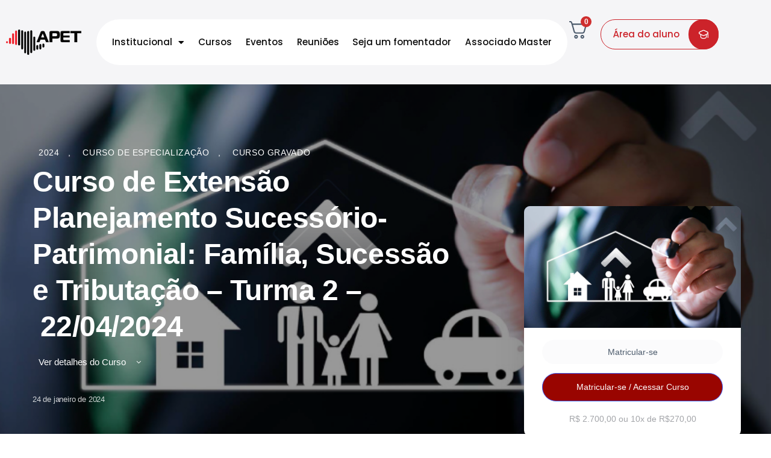

--- FILE ---
content_type: text/html; charset=UTF-8
request_url: https://apet.org.br/courses/curso-de-extensao-planejamento-sucessorio-patrimonial-familia-sucessao-e-tributacao-turma-2-23-04-2024/
body_size: 303239
content:
<!doctype html>
<html lang="pt-BR">
	<head>
		<meta charset="UTF-8">
		<link rel="profile" href="https://gmpg.org/xfn/11">
		<title>Curso de Extensão Planejamento Sucessório-Patrimonial: Família, Sucessão e Tributação – Turma 2 &#8211; 22/04/2024 &#8211; APET</title>

            <style id="bb_learndash_30_custom_colors">

                
                .learndash-wrapper .bb-single-course-sidebar .ld-status.ld-primary-background {
                    background-color: #e2e7ed !important;
                    color: inherit !important;
                }

                .learndash-wrapper .ld-course-status .ld-status.ld-status-progress.ld-primary-background {
                    background-color: #ebe9e6 !important;
                    color: inherit !important;
                }

                .learndash-wrapper .learndash_content_wrap .wpProQuiz_content .wpProQuiz_button_reShowQuestion:hover {
                    background-color: #fff !important;
                }

                .learndash-wrapper .learndash_content_wrap .wpProQuiz_content .wpProQuiz_toplistTable th {
                    background-color: transparent !important;
                }

                .learndash-wrapper .wpProQuiz_content .wpProQuiz_button:not(.wpProQuiz_button_reShowQuestion):not(.wpProQuiz_button_restartQuiz) {
                    color: #fff !important;
                }

                .learndash-wrapper .wpProQuiz_content .wpProQuiz_button.wpProQuiz_button_restartQuiz {
                    color: #fff !important;
                }

                .wpProQuiz_content .wpProQuiz_results > div > .wpProQuiz_button,
                .learndash-wrapper .bb-learndash-content-wrap .ld-item-list .ld-item-list-item a.ld-item-name:hover,
                .learndash-wrapper .bb-learndash-content-wrap .ld-item-list .ld-item-list-item .ld-item-list-item-preview:hover a.ld-item-name .ld-item-title,
                .learndash-wrapper .bb-learndash-content-wrap .ld-item-list .ld-item-list-item .ld-item-list-item-preview:hover .ld-expand-button .ld-icon-arrow-down,
                .lms-topic-sidebar-wrapper .lms-lessions-list > ol li a.bb-lesson-head:hover,
                .learndash-wrapper .bb-learndash-content-wrap .ld-primary-color-hover:hover,
                .learndash-wrapper .learndash_content_wrap .ld-table-list-item-quiz .ld-primary-color-hover:hover .ld-item-title,
                .learndash-wrapper .ld-item-list-item-expanded .ld-table-list-items .ld-table-list-item .ld-table-list-item-quiz .ld-primary-color-hover:hover .ld-item-title,
                .learndash-wrapper .ld-table-list .ld-table-list-items div.ld-table-list-item a.ld-table-list-item-preview:hover .ld-topic-title,
                .lms-lesson-content .bb-type-list li a:hover,
                .lms-lesson-content .lms-quiz-list li a:hover,
                .learndash-wrapper .ld-expand-button.ld-button-alternate:hover .ld-icon-arrow-down,
                .learndash-wrapper .ld-table-list .ld-table-list-items div.ld-table-list-item a.ld-table-list-item-preview:hover .ld-topic-title:before,
                .bb-lessons-list .lms-toggle-lesson i:hover,
                .lms-topic-sidebar-wrapper .lms-course-quizzes-list > ul li a:hover,
                .lms-topic-sidebar-wrapper .lms-course-members-list .course-members-list a:hover,
                .lms-topic-sidebar-wrapper .lms-course-members-list .bb-course-member-wrap > .list-members-extra,
                .lms-topic-sidebar-wrapper .lms-course-members-list .bb-course-member-wrap > .list-members-extra:hover,
                .learndash-wrapper .ld-item-list .ld-item-list-item.ld-item-lesson-item .ld-item-list-item-preview .ld-item-name .ld-item-title .ld-item-components span,
                .bb-about-instructor h5 a:hover,
                .learndash_content_wrap .comment-respond .comment-author:hover,
                .single-sfwd-courses .comment-respond .comment-author:hover {
                    color: #990500 !important;
                }

                .learndash-wrapper .learndash_content_wrap #quiz_continue_link,
                .learndash-wrapper .learndash_content_wrap .learndash_mark_complete_button,
                .learndash-wrapper .learndash_content_wrap #learndash_mark_complete_button,
                .learndash-wrapper .learndash_content_wrap .ld-status-complete,
                .learndash-wrapper .learndash_content_wrap .ld-alert-success .ld-button,
                .learndash-wrapper .learndash_content_wrap .ld-alert-success .ld-alert-icon,
                .wpProQuiz_questionList[data-type="assessment_answer"] .wpProQuiz_questionListItem label.is-selected:before,
                .wpProQuiz_questionList[data-type="single"] .wpProQuiz_questionListItem label.is-selected:before,
                .wpProQuiz_questionList[data-type="multiple"] .wpProQuiz_questionListItem label.is-selected:before {
                    background-color: #990500 !important;
                }

                .wpProQuiz_content .wpProQuiz_results > div > .wpProQuiz_button,
                .wpProQuiz_questionList[data-type="multiple"] .wpProQuiz_questionListItem label.is-selected:before {
                    border-color: #990500 !important;
                }

                .learndash-wrapper .wpProQuiz_content .wpProQuiz_button.wpProQuiz_button_restartQuiz,
                .learndash-wrapper .wpProQuiz_content .wpProQuiz_button.wpProQuiz_button_restartQuiz:hover,
                #learndash-page-content .sfwd-course-nav .learndash_next_prev_link a:hover,
                .bb-cover-list-item .ld-primary-background {
                    background-color: #990500 !important;
                }

                
                
                
                .learndash-wrapper .ld-item-list .ld-item-list-item.ld-item-lesson-item .ld-item-name .ld-item-title .ld-item-components span.ld-status-waiting,
                .learndash-wrapper .ld-item-list .ld-item-list-item.ld-item-lesson-item .ld-item-name .ld-item-title .ld-item-components span.ld-status-waiting span.ld-icon,
                .learndash-wrapper .ld-status-waiting {
                    background-color: #ffd200 !important;
                }

                
            </style>

			<meta name='robots' content='max-image-preview:large' />

<!-- Google Tag Manager by PYS -->
    <script data-cfasync="false" data-pagespeed-no-defer>
	    window.dataLayerPYS = window.dataLayerPYS || [];
	</script>
<!-- End Google Tag Manager by PYS --><link rel="alternate" type="application/rss+xml" title="Feed para APET &raquo;" href="https://apet.org.br/feed/" />
<link rel="alternate" type="application/rss+xml" title="Feed de comentários para APET &raquo;" href="https://apet.org.br/comments/feed/" />
<link rel="alternate" title="oEmbed (JSON)" type="application/json+oembed" href="https://apet.org.br/wp-json/oembed/1.0/embed?url=https%3A%2F%2Fapet.org.br%2Fcourses%2Fcurso-de-extensao-planejamento-sucessorio-patrimonial-familia-sucessao-e-tributacao-turma-2-23-04-2024%2F" />
<link rel="alternate" title="oEmbed (XML)" type="text/xml+oembed" href="https://apet.org.br/wp-json/oembed/1.0/embed?url=https%3A%2F%2Fapet.org.br%2Fcourses%2Fcurso-de-extensao-planejamento-sucessorio-patrimonial-familia-sucessao-e-tributacao-turma-2-23-04-2024%2F&#038;format=xml" />
<style id='wp-img-auto-sizes-contain-inline-css' type='text/css'>
img:is([sizes=auto i],[sizes^="auto," i]){contain-intrinsic-size:3000px 1500px}
/*# sourceURL=wp-img-auto-sizes-contain-inline-css */
</style>
<link rel='stylesheet' id='dashicons-css' href='https://apet.org.br/wp-includes/css/dashicons.min.css?ver=6.9' type='text/css' media='all' />
<link rel='stylesheet' id='post-views-counter-frontend-css' href='https://apet.org.br/wp-content/plugins/post-views-counter/css/frontend.min.css?ver=1.5.6' type='text/css' media='all' />
<link rel='stylesheet' id='buddyboss_legacy-css' href='https://apet.org.br/wp-content/themes/buddyboss-theme/inc/plugins/buddyboss-menu-icons/vendor/kucrut/icon-picker/css/types/buddyboss_legacy.css?ver=1.0' type='text/css' media='all' />
<link rel='stylesheet' id='wp-block-library-css' href='https://apet.org.br/wp-includes/css/dist/block-library/style.min.css?ver=6.9' type='text/css' media='all' />
<style id='wp-block-heading-inline-css' type='text/css'>
h1:where(.wp-block-heading).has-background,h2:where(.wp-block-heading).has-background,h3:where(.wp-block-heading).has-background,h4:where(.wp-block-heading).has-background,h5:where(.wp-block-heading).has-background,h6:where(.wp-block-heading).has-background{padding:1.25em 2.375em}h1.has-text-align-left[style*=writing-mode]:where([style*=vertical-lr]),h1.has-text-align-right[style*=writing-mode]:where([style*=vertical-rl]),h2.has-text-align-left[style*=writing-mode]:where([style*=vertical-lr]),h2.has-text-align-right[style*=writing-mode]:where([style*=vertical-rl]),h3.has-text-align-left[style*=writing-mode]:where([style*=vertical-lr]),h3.has-text-align-right[style*=writing-mode]:where([style*=vertical-rl]),h4.has-text-align-left[style*=writing-mode]:where([style*=vertical-lr]),h4.has-text-align-right[style*=writing-mode]:where([style*=vertical-rl]),h5.has-text-align-left[style*=writing-mode]:where([style*=vertical-lr]),h5.has-text-align-right[style*=writing-mode]:where([style*=vertical-rl]),h6.has-text-align-left[style*=writing-mode]:where([style*=vertical-lr]),h6.has-text-align-right[style*=writing-mode]:where([style*=vertical-rl]){rotate:180deg}
/*# sourceURL=https://apet.org.br/wp-includes/blocks/heading/style.min.css */
</style>
<style id='wp-block-columns-inline-css' type='text/css'>
.wp-block-columns{box-sizing:border-box;display:flex;flex-wrap:wrap!important}@media (min-width:782px){.wp-block-columns{flex-wrap:nowrap!important}}.wp-block-columns{align-items:normal!important}.wp-block-columns.are-vertically-aligned-top{align-items:flex-start}.wp-block-columns.are-vertically-aligned-center{align-items:center}.wp-block-columns.are-vertically-aligned-bottom{align-items:flex-end}@media (max-width:781px){.wp-block-columns:not(.is-not-stacked-on-mobile)>.wp-block-column{flex-basis:100%!important}}@media (min-width:782px){.wp-block-columns:not(.is-not-stacked-on-mobile)>.wp-block-column{flex-basis:0;flex-grow:1}.wp-block-columns:not(.is-not-stacked-on-mobile)>.wp-block-column[style*=flex-basis]{flex-grow:0}}.wp-block-columns.is-not-stacked-on-mobile{flex-wrap:nowrap!important}.wp-block-columns.is-not-stacked-on-mobile>.wp-block-column{flex-basis:0;flex-grow:1}.wp-block-columns.is-not-stacked-on-mobile>.wp-block-column[style*=flex-basis]{flex-grow:0}:where(.wp-block-columns){margin-bottom:1.75em}:where(.wp-block-columns.has-background){padding:1.25em 2.375em}.wp-block-column{flex-grow:1;min-width:0;overflow-wrap:break-word;word-break:break-word}.wp-block-column.is-vertically-aligned-top{align-self:flex-start}.wp-block-column.is-vertically-aligned-center{align-self:center}.wp-block-column.is-vertically-aligned-bottom{align-self:flex-end}.wp-block-column.is-vertically-aligned-stretch{align-self:stretch}.wp-block-column.is-vertically-aligned-bottom,.wp-block-column.is-vertically-aligned-center,.wp-block-column.is-vertically-aligned-top{width:100%}
/*# sourceURL=https://apet.org.br/wp-includes/blocks/columns/style.min.css */
</style>
<style id='wp-block-paragraph-inline-css' type='text/css'>
.is-small-text{font-size:.875em}.is-regular-text{font-size:1em}.is-large-text{font-size:2.25em}.is-larger-text{font-size:3em}.has-drop-cap:not(:focus):first-letter{float:left;font-size:8.4em;font-style:normal;font-weight:100;line-height:.68;margin:.05em .1em 0 0;text-transform:uppercase}body.rtl .has-drop-cap:not(:focus):first-letter{float:none;margin-left:.1em}p.has-drop-cap.has-background{overflow:hidden}:root :where(p.has-background){padding:1.25em 2.375em}:where(p.has-text-color:not(.has-link-color)) a{color:inherit}p.has-text-align-left[style*="writing-mode:vertical-lr"],p.has-text-align-right[style*="writing-mode:vertical-rl"]{rotate:180deg}
/*# sourceURL=https://apet.org.br/wp-includes/blocks/paragraph/style.min.css */
</style>
<style id='wp-block-spacer-inline-css' type='text/css'>
.wp-block-spacer{clear:both}
/*# sourceURL=https://apet.org.br/wp-includes/blocks/spacer/style.min.css */
</style>
<link rel='stylesheet' id='wc-blocks-style-css' href='https://apet.org.br/wp-content/plugins/woocommerce/assets/client/blocks/wc-blocks.css?ver=wc-9.4.2' type='text/css' media='all' />
<style id='global-styles-inline-css' type='text/css'>
:root{--wp--preset--aspect-ratio--square: 1;--wp--preset--aspect-ratio--4-3: 4/3;--wp--preset--aspect-ratio--3-4: 3/4;--wp--preset--aspect-ratio--3-2: 3/2;--wp--preset--aspect-ratio--2-3: 2/3;--wp--preset--aspect-ratio--16-9: 16/9;--wp--preset--aspect-ratio--9-16: 9/16;--wp--preset--color--black: #000000;--wp--preset--color--cyan-bluish-gray: #abb8c3;--wp--preset--color--white: #ffffff;--wp--preset--color--pale-pink: #f78da7;--wp--preset--color--vivid-red: #cf2e2e;--wp--preset--color--luminous-vivid-orange: #ff6900;--wp--preset--color--luminous-vivid-amber: #fcb900;--wp--preset--color--light-green-cyan: #7bdcb5;--wp--preset--color--vivid-green-cyan: #00d084;--wp--preset--color--pale-cyan-blue: #8ed1fc;--wp--preset--color--vivid-cyan-blue: #0693e3;--wp--preset--color--vivid-purple: #9b51e0;--wp--preset--gradient--vivid-cyan-blue-to-vivid-purple: linear-gradient(135deg,rgb(6,147,227) 0%,rgb(155,81,224) 100%);--wp--preset--gradient--light-green-cyan-to-vivid-green-cyan: linear-gradient(135deg,rgb(122,220,180) 0%,rgb(0,208,130) 100%);--wp--preset--gradient--luminous-vivid-amber-to-luminous-vivid-orange: linear-gradient(135deg,rgb(252,185,0) 0%,rgb(255,105,0) 100%);--wp--preset--gradient--luminous-vivid-orange-to-vivid-red: linear-gradient(135deg,rgb(255,105,0) 0%,rgb(207,46,46) 100%);--wp--preset--gradient--very-light-gray-to-cyan-bluish-gray: linear-gradient(135deg,rgb(238,238,238) 0%,rgb(169,184,195) 100%);--wp--preset--gradient--cool-to-warm-spectrum: linear-gradient(135deg,rgb(74,234,220) 0%,rgb(151,120,209) 20%,rgb(207,42,186) 40%,rgb(238,44,130) 60%,rgb(251,105,98) 80%,rgb(254,248,76) 100%);--wp--preset--gradient--blush-light-purple: linear-gradient(135deg,rgb(255,206,236) 0%,rgb(152,150,240) 100%);--wp--preset--gradient--blush-bordeaux: linear-gradient(135deg,rgb(254,205,165) 0%,rgb(254,45,45) 50%,rgb(107,0,62) 100%);--wp--preset--gradient--luminous-dusk: linear-gradient(135deg,rgb(255,203,112) 0%,rgb(199,81,192) 50%,rgb(65,88,208) 100%);--wp--preset--gradient--pale-ocean: linear-gradient(135deg,rgb(255,245,203) 0%,rgb(182,227,212) 50%,rgb(51,167,181) 100%);--wp--preset--gradient--electric-grass: linear-gradient(135deg,rgb(202,248,128) 0%,rgb(113,206,126) 100%);--wp--preset--gradient--midnight: linear-gradient(135deg,rgb(2,3,129) 0%,rgb(40,116,252) 100%);--wp--preset--font-size--small: 13px;--wp--preset--font-size--medium: 20px;--wp--preset--font-size--large: 36px;--wp--preset--font-size--x-large: 42px;--wp--preset--font-family--inter: "Inter", sans-serif;--wp--preset--font-family--cardo: Cardo;--wp--preset--spacing--20: 0.44rem;--wp--preset--spacing--30: 0.67rem;--wp--preset--spacing--40: 1rem;--wp--preset--spacing--50: 1.5rem;--wp--preset--spacing--60: 2.25rem;--wp--preset--spacing--70: 3.38rem;--wp--preset--spacing--80: 5.06rem;--wp--preset--shadow--natural: 6px 6px 9px rgba(0, 0, 0, 0.2);--wp--preset--shadow--deep: 12px 12px 50px rgba(0, 0, 0, 0.4);--wp--preset--shadow--sharp: 6px 6px 0px rgba(0, 0, 0, 0.2);--wp--preset--shadow--outlined: 6px 6px 0px -3px rgb(255, 255, 255), 6px 6px rgb(0, 0, 0);--wp--preset--shadow--crisp: 6px 6px 0px rgb(0, 0, 0);}:where(.is-layout-flex){gap: 0.5em;}:where(.is-layout-grid){gap: 0.5em;}body .is-layout-flex{display: flex;}.is-layout-flex{flex-wrap: wrap;align-items: center;}.is-layout-flex > :is(*, div){margin: 0;}body .is-layout-grid{display: grid;}.is-layout-grid > :is(*, div){margin: 0;}:where(.wp-block-columns.is-layout-flex){gap: 2em;}:where(.wp-block-columns.is-layout-grid){gap: 2em;}:where(.wp-block-post-template.is-layout-flex){gap: 1.25em;}:where(.wp-block-post-template.is-layout-grid){gap: 1.25em;}.has-black-color{color: var(--wp--preset--color--black) !important;}.has-cyan-bluish-gray-color{color: var(--wp--preset--color--cyan-bluish-gray) !important;}.has-white-color{color: var(--wp--preset--color--white) !important;}.has-pale-pink-color{color: var(--wp--preset--color--pale-pink) !important;}.has-vivid-red-color{color: var(--wp--preset--color--vivid-red) !important;}.has-luminous-vivid-orange-color{color: var(--wp--preset--color--luminous-vivid-orange) !important;}.has-luminous-vivid-amber-color{color: var(--wp--preset--color--luminous-vivid-amber) !important;}.has-light-green-cyan-color{color: var(--wp--preset--color--light-green-cyan) !important;}.has-vivid-green-cyan-color{color: var(--wp--preset--color--vivid-green-cyan) !important;}.has-pale-cyan-blue-color{color: var(--wp--preset--color--pale-cyan-blue) !important;}.has-vivid-cyan-blue-color{color: var(--wp--preset--color--vivid-cyan-blue) !important;}.has-vivid-purple-color{color: var(--wp--preset--color--vivid-purple) !important;}.has-black-background-color{background-color: var(--wp--preset--color--black) !important;}.has-cyan-bluish-gray-background-color{background-color: var(--wp--preset--color--cyan-bluish-gray) !important;}.has-white-background-color{background-color: var(--wp--preset--color--white) !important;}.has-pale-pink-background-color{background-color: var(--wp--preset--color--pale-pink) !important;}.has-vivid-red-background-color{background-color: var(--wp--preset--color--vivid-red) !important;}.has-luminous-vivid-orange-background-color{background-color: var(--wp--preset--color--luminous-vivid-orange) !important;}.has-luminous-vivid-amber-background-color{background-color: var(--wp--preset--color--luminous-vivid-amber) !important;}.has-light-green-cyan-background-color{background-color: var(--wp--preset--color--light-green-cyan) !important;}.has-vivid-green-cyan-background-color{background-color: var(--wp--preset--color--vivid-green-cyan) !important;}.has-pale-cyan-blue-background-color{background-color: var(--wp--preset--color--pale-cyan-blue) !important;}.has-vivid-cyan-blue-background-color{background-color: var(--wp--preset--color--vivid-cyan-blue) !important;}.has-vivid-purple-background-color{background-color: var(--wp--preset--color--vivid-purple) !important;}.has-black-border-color{border-color: var(--wp--preset--color--black) !important;}.has-cyan-bluish-gray-border-color{border-color: var(--wp--preset--color--cyan-bluish-gray) !important;}.has-white-border-color{border-color: var(--wp--preset--color--white) !important;}.has-pale-pink-border-color{border-color: var(--wp--preset--color--pale-pink) !important;}.has-vivid-red-border-color{border-color: var(--wp--preset--color--vivid-red) !important;}.has-luminous-vivid-orange-border-color{border-color: var(--wp--preset--color--luminous-vivid-orange) !important;}.has-luminous-vivid-amber-border-color{border-color: var(--wp--preset--color--luminous-vivid-amber) !important;}.has-light-green-cyan-border-color{border-color: var(--wp--preset--color--light-green-cyan) !important;}.has-vivid-green-cyan-border-color{border-color: var(--wp--preset--color--vivid-green-cyan) !important;}.has-pale-cyan-blue-border-color{border-color: var(--wp--preset--color--pale-cyan-blue) !important;}.has-vivid-cyan-blue-border-color{border-color: var(--wp--preset--color--vivid-cyan-blue) !important;}.has-vivid-purple-border-color{border-color: var(--wp--preset--color--vivid-purple) !important;}.has-vivid-cyan-blue-to-vivid-purple-gradient-background{background: var(--wp--preset--gradient--vivid-cyan-blue-to-vivid-purple) !important;}.has-light-green-cyan-to-vivid-green-cyan-gradient-background{background: var(--wp--preset--gradient--light-green-cyan-to-vivid-green-cyan) !important;}.has-luminous-vivid-amber-to-luminous-vivid-orange-gradient-background{background: var(--wp--preset--gradient--luminous-vivid-amber-to-luminous-vivid-orange) !important;}.has-luminous-vivid-orange-to-vivid-red-gradient-background{background: var(--wp--preset--gradient--luminous-vivid-orange-to-vivid-red) !important;}.has-very-light-gray-to-cyan-bluish-gray-gradient-background{background: var(--wp--preset--gradient--very-light-gray-to-cyan-bluish-gray) !important;}.has-cool-to-warm-spectrum-gradient-background{background: var(--wp--preset--gradient--cool-to-warm-spectrum) !important;}.has-blush-light-purple-gradient-background{background: var(--wp--preset--gradient--blush-light-purple) !important;}.has-blush-bordeaux-gradient-background{background: var(--wp--preset--gradient--blush-bordeaux) !important;}.has-luminous-dusk-gradient-background{background: var(--wp--preset--gradient--luminous-dusk) !important;}.has-pale-ocean-gradient-background{background: var(--wp--preset--gradient--pale-ocean) !important;}.has-electric-grass-gradient-background{background: var(--wp--preset--gradient--electric-grass) !important;}.has-midnight-gradient-background{background: var(--wp--preset--gradient--midnight) !important;}.has-small-font-size{font-size: var(--wp--preset--font-size--small) !important;}.has-medium-font-size{font-size: var(--wp--preset--font-size--medium) !important;}.has-large-font-size{font-size: var(--wp--preset--font-size--large) !important;}.has-x-large-font-size{font-size: var(--wp--preset--font-size--x-large) !important;}
:where(.wp-block-columns.is-layout-flex){gap: 2em;}:where(.wp-block-columns.is-layout-grid){gap: 2em;}
/*# sourceURL=global-styles-inline-css */
</style>
<style id='core-block-supports-inline-css' type='text/css'>
.wp-container-core-columns-is-layout-9d6595d7{flex-wrap:nowrap;}
/*# sourceURL=core-block-supports-inline-css */
</style>

<style id='classic-theme-styles-inline-css' type='text/css'>
/*! This file is auto-generated */
.wp-block-button__link{color:#fff;background-color:#32373c;border-radius:9999px;box-shadow:none;text-decoration:none;padding:calc(.667em + 2px) calc(1.333em + 2px);font-size:1.125em}.wp-block-file__button{background:#32373c;color:#fff;text-decoration:none}
/*# sourceURL=/wp-includes/css/classic-themes.min.css */
</style>
<link rel='stylesheet' id='ultp-gutenberg-blocks-css' href='https://apet.org.br/wp-content/plugins/uncanny-toolkit-pro/src/blocks/dist/index.css?ver=4.3.1' type='text/css' media='all' />
<link rel='stylesheet' id='jet-engine-frontend-css' href='https://apet.org.br/wp-content/plugins/jet-engine/assets/css/frontend.css?ver=3.7.2' type='text/css' media='all' />
<link rel='stylesheet' id='uncannyowl-learndash-toolkit-free-css' href='https://apet.org.br/wp-content/plugins/uncanny-learndash-toolkit/src/assets/frontend/dist/bundle.min.css?ver=3.7.0.1' type='text/css' media='all' />
<link rel='stylesheet' id='ultp-frontend-css' href='https://apet.org.br/wp-content/plugins/uncanny-toolkit-pro/src/assets/dist/frontend/bundle.min.css?ver=4.3.1' type='text/css' media='all' />
<link rel='stylesheet' id='woocommerce-layout-css' href='https://apet.org.br/wp-content/plugins/woocommerce/assets/css/woocommerce-layout.css?ver=9.4.2' type='text/css' media='all' />
<link rel='stylesheet' id='woocommerce-smallscreen-css' href='https://apet.org.br/wp-content/plugins/woocommerce/assets/css/woocommerce-smallscreen.css?ver=9.4.2' type='text/css' media='only screen and (max-width: 768px)' />
<link rel='stylesheet' id='woocommerce-general-css' href='https://apet.org.br/wp-content/plugins/woocommerce/assets/css/woocommerce.css?ver=9.4.2' type='text/css' media='all' />
<style id='woocommerce-inline-inline-css' type='text/css'>
.woocommerce form .form-row .required { visibility: visible; }
/*# sourceURL=woocommerce-inline-inline-css */
</style>
<link rel='stylesheet' id='learndash_quiz_front_css-css' href='//apet.org.br/wp-content/plugins/sfwd-lms/themes/legacy/templates/learndash_quiz_front.min.css?ver=4.15.2' type='text/css' media='all' />
<link rel='stylesheet' id='learndash-css' href='//apet.org.br/wp-content/plugins/sfwd-lms/src/assets/dist/css/styles.css?ver=4.15.2' type='text/css' media='all' />
<link rel='stylesheet' id='jquery-dropdown-css-css' href='//apet.org.br/wp-content/plugins/sfwd-lms/assets/css/jquery.dropdown.min.css?ver=4.15.2' type='text/css' media='all' />
<link rel='stylesheet' id='learndash_lesson_video-css' href='//apet.org.br/wp-content/plugins/sfwd-lms/themes/legacy/templates/learndash_lesson_video.min.css?ver=4.15.2' type='text/css' media='all' />
<link rel='stylesheet' id='ld-content-cloner-css' href='https://apet.org.br/wp-content/plugins/ld-content-cloner/public/css/ld-content-cloner-public.css?ver=1.0.0' type='text/css' media='all' />
<link rel='stylesheet' id='redux-extendify-styles-css' href='https://apet.org.br/wp-content/themes/buddyboss-theme/inc/admin/framework/redux-core/assets/css/extendify-utilities.css?ver=4.4.11' type='text/css' media='all' />
<link rel='stylesheet' id='buddyboss-theme-fonts-css' href='https://apet.org.br/wp-content/themes/buddyboss-theme/assets/fonts/fonts.css?ver=2.10.0' type='text/css' media='all' />
<link rel='stylesheet' id='learndash-front-css' href='//apet.org.br/wp-content/plugins/sfwd-lms/themes/ld30/assets/css/learndash.min.css?ver=4.15.2' type='text/css' media='all' />
<style id='learndash-front-inline-css' type='text/css'>
		.learndash-wrapper .ld-item-list .ld-item-list-item.ld-is-next,
		.learndash-wrapper .wpProQuiz_content .wpProQuiz_questionListItem label:focus-within {
			border-color: #990500;
		}

		/*
		.learndash-wrapper a:not(.ld-button):not(#quiz_continue_link):not(.ld-focus-menu-link):not(.btn-blue):not(#quiz_continue_link):not(.ld-js-register-account):not(#ld-focus-mode-course-heading):not(#btn-join):not(.ld-item-name):not(.ld-table-list-item-preview):not(.ld-lesson-item-preview-heading),
		 */

		.learndash-wrapper .ld-breadcrumbs a,
		.learndash-wrapper .ld-lesson-item.ld-is-current-lesson .ld-lesson-item-preview-heading,
		.learndash-wrapper .ld-lesson-item.ld-is-current-lesson .ld-lesson-title,
		.learndash-wrapper .ld-primary-color-hover:hover,
		.learndash-wrapper .ld-primary-color,
		.learndash-wrapper .ld-primary-color-hover:hover,
		.learndash-wrapper .ld-primary-color,
		.learndash-wrapper .ld-tabs .ld-tabs-navigation .ld-tab.ld-active,
		.learndash-wrapper .ld-button.ld-button-transparent,
		.learndash-wrapper .ld-button.ld-button-reverse,
		.learndash-wrapper .ld-icon-certificate,
		.learndash-wrapper .ld-login-modal .ld-login-modal-login .ld-modal-heading,
		#wpProQuiz_user_content a,
		.learndash-wrapper .ld-item-list .ld-item-list-item a.ld-item-name:hover,
		.learndash-wrapper .ld-focus-comments__heading-actions .ld-expand-button,
		.learndash-wrapper .ld-focus-comments__heading a,
		.learndash-wrapper .ld-focus-comments .comment-respond a,
		.learndash-wrapper .ld-focus-comment .ld-comment-reply a.comment-reply-link:hover,
		.learndash-wrapper .ld-expand-button.ld-button-alternate {
			color: #990500 !important;
		}

		.learndash-wrapper .ld-focus-comment.bypostauthor>.ld-comment-wrapper,
		.learndash-wrapper .ld-focus-comment.role-group_leader>.ld-comment-wrapper,
		.learndash-wrapper .ld-focus-comment.role-administrator>.ld-comment-wrapper {
			background-color:rgba(153, 5, 0, 0.03) !important;
		}


		.learndash-wrapper .ld-primary-background,
		.learndash-wrapper .ld-tabs .ld-tabs-navigation .ld-tab.ld-active:after {
			background: #990500 !important;
		}



		.learndash-wrapper .ld-course-navigation .ld-lesson-item.ld-is-current-lesson .ld-status-incomplete,
		.learndash-wrapper .ld-focus-comment.bypostauthor:not(.ptype-sfwd-assignment) >.ld-comment-wrapper>.ld-comment-avatar img,
		.learndash-wrapper .ld-focus-comment.role-group_leader>.ld-comment-wrapper>.ld-comment-avatar img,
		.learndash-wrapper .ld-focus-comment.role-administrator>.ld-comment-wrapper>.ld-comment-avatar img {
			border-color: #990500 !important;
		}



		.learndash-wrapper .ld-loading::before {
			border-top:3px solid #990500 !important;
		}

		.learndash-wrapper .ld-button:hover:not(.learndash-link-previous-incomplete):not(.ld-button-transparent),
		#learndash-tooltips .ld-tooltip:after,
		#learndash-tooltips .ld-tooltip,
		.learndash-wrapper .ld-primary-background,
		.learndash-wrapper .btn-join,
		.learndash-wrapper #btn-join,
		.learndash-wrapper .ld-button:not(.ld-button-reverse):not(.learndash-link-previous-incomplete):not(.ld-button-transparent),
		.learndash-wrapper .ld-expand-button,
		.learndash-wrapper .wpProQuiz_content .wpProQuiz_button:not(.wpProQuiz_button_reShowQuestion):not(.wpProQuiz_button_restartQuiz),
		.learndash-wrapper .wpProQuiz_content .wpProQuiz_button2,
		.learndash-wrapper .ld-focus .ld-focus-sidebar .ld-course-navigation-heading,
		.learndash-wrapper .ld-focus .ld-focus-sidebar .ld-focus-sidebar-trigger,
		.learndash-wrapper .ld-focus-comments .form-submit #submit,
		.learndash-wrapper .ld-login-modal input[type='submit'],
		.learndash-wrapper .ld-login-modal .ld-login-modal-register,
		.learndash-wrapper .wpProQuiz_content .wpProQuiz_certificate a.btn-blue,
		.learndash-wrapper .ld-focus .ld-focus-header .ld-user-menu .ld-user-menu-items a,
		#wpProQuiz_user_content table.wp-list-table thead th,
		#wpProQuiz_overlay_close,
		.learndash-wrapper .ld-expand-button.ld-button-alternate .ld-icon {
			background-color: #990500 !important;
		}

		.learndash-wrapper .ld-focus .ld-focus-header .ld-user-menu .ld-user-menu-items:before {
			border-bottom-color: #990500 !important;
		}

		.learndash-wrapper .ld-button.ld-button-transparent:hover {
			background: transparent !important;
		}

		.learndash-wrapper .ld-focus .ld-focus-header .sfwd-mark-complete .learndash_mark_complete_button,
		.learndash-wrapper .ld-focus .ld-focus-header #sfwd-mark-complete #learndash_mark_complete_button,
		.learndash-wrapper .ld-button.ld-button-transparent,
		.learndash-wrapper .ld-button.ld-button-alternate,
		.learndash-wrapper .ld-expand-button.ld-button-alternate {
			background-color:transparent !important;
		}

		.learndash-wrapper .ld-focus-header .ld-user-menu .ld-user-menu-items a,
		.learndash-wrapper .ld-button.ld-button-reverse:hover,
		.learndash-wrapper .ld-alert-success .ld-alert-icon.ld-icon-certificate,
		.learndash-wrapper .ld-alert-warning .ld-button:not(.learndash-link-previous-incomplete),
		.learndash-wrapper .ld-primary-background.ld-status {
			color:white !important;
		}

		.learndash-wrapper .ld-status.ld-status-unlocked {
			background-color: rgba(153,5,0,0.2) !important;
			color: #990500 !important;
		}

		.learndash-wrapper .wpProQuiz_content .wpProQuiz_addToplist {
			background-color: rgba(153,5,0,0.1) !important;
			border: 1px solid #990500 !important;
		}

		.learndash-wrapper .wpProQuiz_content .wpProQuiz_toplistTable th {
			background: #990500 !important;
		}

		.learndash-wrapper .wpProQuiz_content .wpProQuiz_toplistTrOdd {
			background-color: rgba(153,5,0,0.1) !important;
		}

		.learndash-wrapper .wpProQuiz_content .wpProQuiz_reviewDiv li.wpProQuiz_reviewQuestionTarget {
			background-color: #990500 !important;
		}
		.learndash-wrapper .wpProQuiz_content .wpProQuiz_time_limit .wpProQuiz_progress {
			background-color: #990500 !important;
		}
		
/*# sourceURL=learndash-front-inline-css */
</style>
<link rel='stylesheet' id='elementor-frontend-css' href='https://apet.org.br/wp-content/plugins/elementor/assets/css/frontend.min.css?ver=3.30.2' type='text/css' media='all' />
<style id='elementor-frontend-inline-css' type='text/css'>
.elementor-kit-131742{--e-global-color-primary:#CC232A;--e-global-color-secondary:#FFFFFF;--e-global-color-text:#0D0D0D;--e-global-color-accent:#4BB93F;--e-global-color-18a7591:#CC232A;--e-global-color-eafbf08:#FFFFFF;--e-global-color-31ee9b8:#F5F5F7;--e-global-color-78ee2f4:#D8D8D8;--e-global-color-2d68a0c:#616161;--e-global-color-6df1c00:#212121;--e-global-color-2930bbb:#F5F5F7;--e-global-color-2d4ae69:#D8D8D8;--e-global-color-9e18424:#616161;--e-global-color-7d7d0f3:#212121;--e-global-typography-primary-font-family:"Neoverse";--e-global-typography-primary-font-size:2em;--e-global-typography-primary-font-weight:600;--e-global-typography-primary-line-height:1.2em;--e-global-typography-secondary-font-family:"Poppins";--e-global-typography-secondary-font-size:1.4em;--e-global-typography-secondary-font-weight:600;--e-global-typography-secondary-line-height:1.2em;--e-global-typography-text-font-family:"Poppins";--e-global-typography-text-font-size:0.95em;--e-global-typography-text-font-weight:400;--e-global-typography-text-line-height:1.4em;--e-global-typography-accent-font-family:"Poppins";--e-global-typography-accent-font-size:1em;--e-global-typography-accent-font-weight:500;--e-global-typography-accent-text-transform:none;--e-global-typography-accent-line-height:1.3em;--e-global-typography-0d268e9-font-family:"Poppins";--e-global-typography-0d268e9-font-size:0.95em;--e-global-typography-0d268e9-font-weight:500;--e-global-typography-0d268e9-text-transform:none;--e-global-typography-9f6e646-font-family:"Neoverse";--e-global-typography-9f6e646-font-size:3em;--e-global-typography-9f6e646-font-weight:700;--e-global-typography-9f6e646-line-height:1.2em;--e-global-typography-08e1633-font-family:"Poppins";--e-global-typography-08e1633-font-size:1.2em;--e-global-typography-08e1633-font-weight:600;--e-global-typography-08e1633-line-height:1.2em;--e-global-typography-00f80a3-font-family:"Poppins";--e-global-typography-00f80a3-font-size:0.95em;--e-global-typography-00f80a3-font-weight:500;--e-global-typography-00f80a3-text-transform:none;--e-global-typography-6048c34-font-family:"Neoverse";--e-global-typography-6048c34-font-size:3em;--e-global-typography-6048c34-font-weight:700;--e-global-typography-6048c34-line-height:1.2em;--e-global-typography-4035951-font-family:"Poppins";--e-global-typography-4035951-font-size:1.2em;--e-global-typography-4035951-font-weight:600;--e-global-typography-4035951-line-height:1.2em;background-color:var( --e-global-color-2930bbb );}.elementor-kit-131742 e-page-transition{background-color:#FFBC7D;}.elementor-section.elementor-section-boxed > .elementor-container{max-width:1250px;}.e-con{--container-max-width:1250px;--container-default-padding-top:0px;--container-default-padding-right:0px;--container-default-padding-bottom:0px;--container-default-padding-left:0px;}.elementor-widget:not(:last-child){margin-block-end:0px;}.elementor-element{--widgets-spacing:0px 0px;--widgets-spacing-row:0px;--widgets-spacing-column:0px;}{}h1.entry-title{display:var(--page-title-display);}@media(max-width:1024px){.elementor-kit-131742{--e-global-typography-primary-font-size:1.7em;--e-global-typography-secondary-font-size:1.3em;--e-global-typography-6048c34-font-size:1.7em;--e-global-typography-4035951-font-size:1.3em;}.elementor-section.elementor-section-boxed > .elementor-container{max-width:1024px;}.e-con{--container-max-width:1024px;}}@media(max-width:767px){.elementor-kit-131742{--e-global-typography-primary-font-size:1.7em;--e-global-typography-secondary-font-size:1.3em;--e-global-typography-6048c34-font-size:2em;--e-global-typography-4035951-font-size:1.3em;}.elementor-section.elementor-section-boxed > .elementor-container{max-width:767px;}.e-con{--container-max-width:767px;}}/* Start Custom Fonts CSS */@font-face {
	font-family: 'Neoverse';
	font-style: normal;
	font-weight: 400;
	font-display: auto;
	src: url('https://apet.org.br/wp-content/uploads/2025/07/NeoverseSans-Regular.woff') format('woff');
}
@font-face {
	font-family: 'Neoverse';
	font-style: normal;
	font-weight: 500;
	font-display: auto;
	src: url('https://apet.org.br/wp-content/uploads/2025/07/NeoverseSans-Medium.ttf') format('truetype');
}
@font-face {
	font-family: 'Neoverse';
	font-style: normal;
	font-weight: 700;
	font-display: auto;
	src: url('https://apet.org.br/wp-content/uploads/2025/07/NeoverseSans-Bold.ttf') format('truetype');
}
/* End Custom Fonts CSS */
.elementor-widget-container .eael-protected-content-message{font-family:var( --e-global-typography-secondary-font-family ), Sans-serif;font-size:var( --e-global-typography-secondary-font-size );font-weight:var( --e-global-typography-secondary-font-weight );line-height:var( --e-global-typography-secondary-line-height );}.elementor-widget-container .protected-content-error-msg{font-family:var( --e-global-typography-secondary-font-family ), Sans-serif;font-size:var( --e-global-typography-secondary-font-size );font-weight:var( --e-global-typography-secondary-font-weight );line-height:var( --e-global-typography-secondary-line-height );}.elementor-131827 .elementor-element.elementor-element-378156ba{--display:flex;--flex-direction:row;--container-widget-width:calc( ( 1 - var( --container-widget-flex-grow ) ) * 100% );--container-widget-height:100%;--container-widget-flex-grow:1;--container-widget-align-self:stretch;--flex-wrap-mobile:wrap;--justify-content:flex-end;--align-items:center;--padding-top:2em;--padding-bottom:2em;--padding-left:0em;--padding-right:0em;}.elementor-widget-image .eael-protected-content-message{font-family:var( --e-global-typography-secondary-font-family ), Sans-serif;font-size:var( --e-global-typography-secondary-font-size );font-weight:var( --e-global-typography-secondary-font-weight );line-height:var( --e-global-typography-secondary-line-height );}.elementor-widget-image .protected-content-error-msg{font-family:var( --e-global-typography-secondary-font-family ), Sans-serif;font-size:var( --e-global-typography-secondary-font-size );font-weight:var( --e-global-typography-secondary-font-weight );line-height:var( --e-global-typography-secondary-line-height );}.elementor-widget-image .widget-image-caption{color:var( --e-global-color-text );font-family:var( --e-global-typography-text-font-family ), Sans-serif;font-size:var( --e-global-typography-text-font-size );font-weight:var( --e-global-typography-text-font-weight );line-height:var( --e-global-typography-text-line-height );}.elementor-131827 .elementor-element.elementor-element-7ab1c5ee{width:var( --container-widget-width, 10% );max-width:10%;--container-widget-width:10%;--container-widget-flex-grow:0;text-align:left;}.elementor-131827 .elementor-element.elementor-element-7ab1c5ee.elementor-element{--align-self:center;--flex-grow:1;--flex-shrink:0;}.elementor-131827 .elementor-element.elementor-element-7ab1c5ee img{width:125px;}.elementor-widget-icon .eael-protected-content-message{font-family:var( --e-global-typography-secondary-font-family ), Sans-serif;font-size:var( --e-global-typography-secondary-font-size );font-weight:var( --e-global-typography-secondary-font-weight );line-height:var( --e-global-typography-secondary-line-height );}.elementor-widget-icon .protected-content-error-msg{font-family:var( --e-global-typography-secondary-font-family ), Sans-serif;font-size:var( --e-global-typography-secondary-font-size );font-weight:var( --e-global-typography-secondary-font-weight );line-height:var( --e-global-typography-secondary-line-height );}.elementor-widget-icon.elementor-view-stacked .elementor-icon{background-color:var( --e-global-color-primary );}.elementor-widget-icon.elementor-view-framed .elementor-icon, .elementor-widget-icon.elementor-view-default .elementor-icon{color:var( --e-global-color-primary );border-color:var( --e-global-color-primary );}.elementor-widget-icon.elementor-view-framed .elementor-icon, .elementor-widget-icon.elementor-view-default .elementor-icon svg{fill:var( --e-global-color-primary );}.elementor-131827 .elementor-element.elementor-element-1be665b4 > .elementor-widget-container{border-style:none;}.elementor-131827 .elementor-element.elementor-element-1be665b4 .elementor-icon-wrapper{text-align:center;}.elementor-131827 .elementor-element.elementor-element-1be665b4 .elementor-icon{font-size:30px;border-width:1px 1px 1px 1px;}.elementor-131827 .elementor-element.elementor-element-1be665b4 .elementor-icon svg{height:30px;}.elementor-widget-nav-menu .eael-protected-content-message{font-family:var( --e-global-typography-secondary-font-family ), Sans-serif;font-size:var( --e-global-typography-secondary-font-size );font-weight:var( --e-global-typography-secondary-font-weight );line-height:var( --e-global-typography-secondary-line-height );}.elementor-widget-nav-menu .protected-content-error-msg{font-family:var( --e-global-typography-secondary-font-family ), Sans-serif;font-size:var( --e-global-typography-secondary-font-size );font-weight:var( --e-global-typography-secondary-font-weight );line-height:var( --e-global-typography-secondary-line-height );}.elementor-widget-nav-menu .elementor-nav-menu .elementor-item{font-family:var( --e-global-typography-primary-font-family ), Sans-serif;font-size:var( --e-global-typography-primary-font-size );font-weight:var( --e-global-typography-primary-font-weight );line-height:var( --e-global-typography-primary-line-height );}.elementor-widget-nav-menu .elementor-nav-menu--main .elementor-item{color:var( --e-global-color-text );fill:var( --e-global-color-text );}.elementor-widget-nav-menu .elementor-nav-menu--main .elementor-item:hover,
					.elementor-widget-nav-menu .elementor-nav-menu--main .elementor-item.elementor-item-active,
					.elementor-widget-nav-menu .elementor-nav-menu--main .elementor-item.highlighted,
					.elementor-widget-nav-menu .elementor-nav-menu--main .elementor-item:focus{color:var( --e-global-color-accent );fill:var( --e-global-color-accent );}.elementor-widget-nav-menu .elementor-nav-menu--main:not(.e--pointer-framed) .elementor-item:before,
					.elementor-widget-nav-menu .elementor-nav-menu--main:not(.e--pointer-framed) .elementor-item:after{background-color:var( --e-global-color-accent );}.elementor-widget-nav-menu .e--pointer-framed .elementor-item:before,
					.elementor-widget-nav-menu .e--pointer-framed .elementor-item:after{border-color:var( --e-global-color-accent );}.elementor-widget-nav-menu{--e-nav-menu-divider-color:var( --e-global-color-text );}.elementor-widget-nav-menu .elementor-nav-menu--dropdown .elementor-item, .elementor-widget-nav-menu .elementor-nav-menu--dropdown  .elementor-sub-item{font-family:var( --e-global-typography-accent-font-family ), Sans-serif;font-size:var( --e-global-typography-accent-font-size );font-weight:var( --e-global-typography-accent-font-weight );text-transform:var( --e-global-typography-accent-text-transform );}.elementor-131827 .elementor-element.elementor-element-aa1320c > .elementor-widget-container{background-color:var( --e-global-color-eafbf08 );padding:1em 1em 1em 1em;border-radius:99px 99px 99px 99px;}.elementor-131827 .elementor-element.elementor-element-aa1320c{z-index:99;--e-nav-menu-horizontal-menu-item-margin:calc( 1.5em / 2 );}.elementor-131827 .elementor-element.elementor-element-aa1320c .elementor-menu-toggle{margin:0 auto;}.elementor-131827 .elementor-element.elementor-element-aa1320c .elementor-nav-menu .elementor-item{font-family:var( --e-global-typography-0d268e9-font-family ), Sans-serif;font-size:var( --e-global-typography-0d268e9-font-size );font-weight:var( --e-global-typography-0d268e9-font-weight );text-transform:var( --e-global-typography-0d268e9-text-transform );}.elementor-131827 .elementor-element.elementor-element-aa1320c .elementor-nav-menu--main .elementor-item:hover,
					.elementor-131827 .elementor-element.elementor-element-aa1320c .elementor-nav-menu--main .elementor-item.elementor-item-active,
					.elementor-131827 .elementor-element.elementor-element-aa1320c .elementor-nav-menu--main .elementor-item.highlighted,
					.elementor-131827 .elementor-element.elementor-element-aa1320c .elementor-nav-menu--main .elementor-item:focus{color:var( --e-global-color-primary );fill:var( --e-global-color-primary );}.elementor-131827 .elementor-element.elementor-element-aa1320c .elementor-nav-menu--main:not(.e--pointer-framed) .elementor-item:before,
					.elementor-131827 .elementor-element.elementor-element-aa1320c .elementor-nav-menu--main:not(.e--pointer-framed) .elementor-item:after{background-color:var( --e-global-color-primary );}.elementor-131827 .elementor-element.elementor-element-aa1320c .e--pointer-framed .elementor-item:before,
					.elementor-131827 .elementor-element.elementor-element-aa1320c .e--pointer-framed .elementor-item:after{border-color:var( --e-global-color-primary );}.elementor-131827 .elementor-element.elementor-element-aa1320c .elementor-nav-menu--main .elementor-item.elementor-item-active{color:var( --e-global-color-text );}.elementor-131827 .elementor-element.elementor-element-aa1320c .elementor-nav-menu--main:not(.e--pointer-framed) .elementor-item.elementor-item-active:before,
					.elementor-131827 .elementor-element.elementor-element-aa1320c .elementor-nav-menu--main:not(.e--pointer-framed) .elementor-item.elementor-item-active:after{background-color:var( --e-global-color-primary );}.elementor-131827 .elementor-element.elementor-element-aa1320c .e--pointer-framed .elementor-item.elementor-item-active:before,
					.elementor-131827 .elementor-element.elementor-element-aa1320c .e--pointer-framed .elementor-item.elementor-item-active:after{border-color:var( --e-global-color-primary );}.elementor-131827 .elementor-element.elementor-element-aa1320c .e--pointer-framed .elementor-item:before{border-width:1px;}.elementor-131827 .elementor-element.elementor-element-aa1320c .e--pointer-framed.e--animation-draw .elementor-item:before{border-width:0 0 1px 1px;}.elementor-131827 .elementor-element.elementor-element-aa1320c .e--pointer-framed.e--animation-draw .elementor-item:after{border-width:1px 1px 0 0;}.elementor-131827 .elementor-element.elementor-element-aa1320c .e--pointer-framed.e--animation-corners .elementor-item:before{border-width:1px 0 0 1px;}.elementor-131827 .elementor-element.elementor-element-aa1320c .e--pointer-framed.e--animation-corners .elementor-item:after{border-width:0 1px 1px 0;}.elementor-131827 .elementor-element.elementor-element-aa1320c .e--pointer-underline .elementor-item:after,
					 .elementor-131827 .elementor-element.elementor-element-aa1320c .e--pointer-overline .elementor-item:before,
					 .elementor-131827 .elementor-element.elementor-element-aa1320c .e--pointer-double-line .elementor-item:before,
					 .elementor-131827 .elementor-element.elementor-element-aa1320c .e--pointer-double-line .elementor-item:after{height:1px;}.elementor-131827 .elementor-element.elementor-element-aa1320c .elementor-nav-menu--main .elementor-item{padding-left:0px;padding-right:0px;}.elementor-131827 .elementor-element.elementor-element-aa1320c .elementor-nav-menu--main:not(.elementor-nav-menu--layout-horizontal) .elementor-nav-menu > li:not(:last-child){margin-bottom:1.5em;}.elementor-131827 .elementor-element.elementor-element-aa1320c .elementor-nav-menu--dropdown a, .elementor-131827 .elementor-element.elementor-element-aa1320c .elementor-menu-toggle{color:var( --e-global-color-text );fill:var( --e-global-color-text );}.elementor-131827 .elementor-element.elementor-element-aa1320c .elementor-nav-menu--dropdown{background-color:var( --e-global-color-eafbf08 );border-radius:2em 2em 2em 2em;}.elementor-131827 .elementor-element.elementor-element-aa1320c .elementor-nav-menu--dropdown a:hover,
					.elementor-131827 .elementor-element.elementor-element-aa1320c .elementor-nav-menu--dropdown a:focus,
					.elementor-131827 .elementor-element.elementor-element-aa1320c .elementor-nav-menu--dropdown a.elementor-item-active,
					.elementor-131827 .elementor-element.elementor-element-aa1320c .elementor-nav-menu--dropdown a.highlighted,
					.elementor-131827 .elementor-element.elementor-element-aa1320c .elementor-menu-toggle:hover,
					.elementor-131827 .elementor-element.elementor-element-aa1320c .elementor-menu-toggle:focus{color:var( --e-global-color-primary );}.elementor-131827 .elementor-element.elementor-element-aa1320c .elementor-nav-menu--dropdown a:hover,
					.elementor-131827 .elementor-element.elementor-element-aa1320c .elementor-nav-menu--dropdown a:focus,
					.elementor-131827 .elementor-element.elementor-element-aa1320c .elementor-nav-menu--dropdown a.elementor-item-active,
					.elementor-131827 .elementor-element.elementor-element-aa1320c .elementor-nav-menu--dropdown a.highlighted{background-color:var( --e-global-color-eafbf08 );}.elementor-131827 .elementor-element.elementor-element-aa1320c .elementor-nav-menu--dropdown a.elementor-item-active{color:var( --e-global-color-text );background-color:var( --e-global-color-eafbf08 );}.elementor-131827 .elementor-element.elementor-element-aa1320c .elementor-nav-menu--dropdown .elementor-item, .elementor-131827 .elementor-element.elementor-element-aa1320c .elementor-nav-menu--dropdown  .elementor-sub-item{font-family:var( --e-global-typography-0d268e9-font-family ), Sans-serif;font-size:var( --e-global-typography-0d268e9-font-size );font-weight:var( --e-global-typography-0d268e9-font-weight );text-transform:var( --e-global-typography-0d268e9-text-transform );}.elementor-131827 .elementor-element.elementor-element-aa1320c .elementor-nav-menu--dropdown li:first-child a{border-top-left-radius:2em;border-top-right-radius:2em;}.elementor-131827 .elementor-element.elementor-element-aa1320c .elementor-nav-menu--dropdown li:last-child a{border-bottom-right-radius:2em;border-bottom-left-radius:2em;}.elementor-131827 .elementor-element.elementor-element-aa1320c .elementor-nav-menu--main > .elementor-nav-menu > li > .elementor-nav-menu--dropdown, .elementor-131827 .elementor-element.elementor-element-aa1320c .elementor-nav-menu__container.elementor-nav-menu--dropdown{margin-top:1.5em !important;}.elementor-widget-off-canvas .eael-protected-content-message{font-family:var( --e-global-typography-secondary-font-family ), Sans-serif;font-size:var( --e-global-typography-secondary-font-size );font-weight:var( --e-global-typography-secondary-font-weight );line-height:var( --e-global-typography-secondary-line-height );}.elementor-widget-off-canvas .protected-content-error-msg{font-family:var( --e-global-typography-secondary-font-family ), Sans-serif;font-size:var( --e-global-typography-secondary-font-size );font-weight:var( --e-global-typography-secondary-font-weight );line-height:var( --e-global-typography-secondary-line-height );}.elementor-131827 .elementor-element.elementor-element-6b8cd3ec .e-off-canvas__content{background-color:var( --e-global-color-2930bbb );}.elementor-131827 .elementor-element.elementor-element-6b8cd3ec .e-off-canvas__overlay{background-color:rgba(0,0,0,.8);}.elementor-131827 .elementor-element.elementor-element-6b8cd3ec{--e-off-canvas-height:100vh;--e-off-canvas-content-overflow:auto;--e-off-canvas-overlay-opacity:1;}.elementor-131827 .elementor-element.elementor-element-403dbd92{--display:flex;}.elementor-131827 .elementor-element.elementor-element-22d22a55{--display:flex;}.elementor-131827 .elementor-element.elementor-element-3c8a00db > .elementor-widget-container{border-style:solid;border-color:var( --e-global-color-primary );}.elementor-131827 .elementor-element.elementor-element-3c8a00db .elementor-icon-wrapper{text-align:center;}.elementor-131827 .elementor-element.elementor-element-3c8a00db.elementor-view-stacked .elementor-icon{background-color:var( --e-global-color-primary );}.elementor-131827 .elementor-element.elementor-element-3c8a00db.elementor-view-framed .elementor-icon, .elementor-131827 .elementor-element.elementor-element-3c8a00db.elementor-view-default .elementor-icon{color:var( --e-global-color-primary );border-color:var( --e-global-color-primary );}.elementor-131827 .elementor-element.elementor-element-3c8a00db.elementor-view-framed .elementor-icon, .elementor-131827 .elementor-element.elementor-element-3c8a00db.elementor-view-default .elementor-icon svg{fill:var( --e-global-color-primary );}.elementor-131827 .elementor-element.elementor-element-3c8a00db .elementor-icon{font-size:30px;}.elementor-131827 .elementor-element.elementor-element-3c8a00db .elementor-icon svg{height:30px;}.elementor-131827 .elementor-element.elementor-element-a1815c7{--display:flex;}.elementor-widget-icon-list .eael-protected-content-message{font-family:var( --e-global-typography-secondary-font-family ), Sans-serif;font-size:var( --e-global-typography-secondary-font-size );font-weight:var( --e-global-typography-secondary-font-weight );line-height:var( --e-global-typography-secondary-line-height );}.elementor-widget-icon-list .protected-content-error-msg{font-family:var( --e-global-typography-secondary-font-family ), Sans-serif;font-size:var( --e-global-typography-secondary-font-size );font-weight:var( --e-global-typography-secondary-font-weight );line-height:var( --e-global-typography-secondary-line-height );}.elementor-widget-icon-list .elementor-icon-list-item:not(:last-child):after{border-color:var( --e-global-color-text );}.elementor-widget-icon-list .elementor-icon-list-icon i{color:var( --e-global-color-primary );}.elementor-widget-icon-list .elementor-icon-list-icon svg{fill:var( --e-global-color-primary );}.elementor-widget-icon-list .elementor-icon-list-item > .elementor-icon-list-text, .elementor-widget-icon-list .elementor-icon-list-item > a{font-family:var( --e-global-typography-text-font-family ), Sans-serif;font-size:var( --e-global-typography-text-font-size );font-weight:var( --e-global-typography-text-font-weight );line-height:var( --e-global-typography-text-line-height );}.elementor-widget-icon-list .elementor-icon-list-text{color:var( --e-global-color-secondary );}.elementor-131827 .elementor-element.elementor-element-ad6da5b .elementor-icon-list-icon i{transition:color 0.3s;}.elementor-131827 .elementor-element.elementor-element-ad6da5b .elementor-icon-list-icon svg{transition:fill 0.3s;}.elementor-131827 .elementor-element.elementor-element-ad6da5b{--e-icon-list-icon-size:14px;--icon-vertical-offset:0px;}.elementor-131827 .elementor-element.elementor-element-ad6da5b .elementor-icon-list-item > .elementor-icon-list-text, .elementor-131827 .elementor-element.elementor-element-ad6da5b .elementor-icon-list-item > a{font-family:var( --e-global-typography-accent-font-family ), Sans-serif;font-size:var( --e-global-typography-accent-font-size );font-weight:var( --e-global-typography-accent-font-weight );text-transform:var( --e-global-typography-accent-text-transform );line-height:var( --e-global-typography-accent-line-height );}.elementor-131827 .elementor-element.elementor-element-ad6da5b .elementor-icon-list-text{color:var( --e-global-color-text );transition:color 0.3s;}.elementor-131827 .elementor-element.elementor-element-ad6da5b .elementor-icon-list-item:hover .elementor-icon-list-text{color:var( --e-global-color-primary );}.elementor-131827 .elementor-element.elementor-element-4c2834c .elementor-icon-list-icon i{transition:color 0.3s;}.elementor-131827 .elementor-element.elementor-element-4c2834c .elementor-icon-list-icon svg{transition:fill 0.3s;}.elementor-131827 .elementor-element.elementor-element-4c2834c{--e-icon-list-icon-size:14px;--icon-vertical-offset:0px;}.elementor-131827 .elementor-element.elementor-element-4c2834c .elementor-icon-list-item > .elementor-icon-list-text, .elementor-131827 .elementor-element.elementor-element-4c2834c .elementor-icon-list-item > a{font-family:var( --e-global-typography-accent-font-family ), Sans-serif;font-size:var( --e-global-typography-accent-font-size );font-weight:var( --e-global-typography-accent-font-weight );text-transform:var( --e-global-typography-accent-text-transform );line-height:var( --e-global-typography-accent-line-height );}.elementor-131827 .elementor-element.elementor-element-4c2834c .elementor-icon-list-text{color:var( --e-global-color-text );transition:color 0.3s;}.elementor-131827 .elementor-element.elementor-element-4c2834c .elementor-icon-list-item:hover .elementor-icon-list-text{color:var( --e-global-color-primary );}.elementor-widget-jet-button .jet-button__plane-normal{background-color:var( --e-global-color-primary );}.elementor-widget-jet-button .jet-button__plane-hover{background-color:var( --e-global-color-secondary );}.elementor-widget-jet-button .eael-protected-content-message{font-family:var( --e-global-typography-secondary-font-family ), Sans-serif;font-size:var( --e-global-typography-secondary-font-size );font-weight:var( --e-global-typography-secondary-font-weight );line-height:var( --e-global-typography-secondary-line-height );}.elementor-widget-jet-button .protected-content-error-msg{font-family:var( --e-global-typography-secondary-font-family ), Sans-serif;font-size:var( --e-global-typography-secondary-font-size );font-weight:var( --e-global-typography-secondary-font-weight );line-height:var( --e-global-typography-secondary-line-height );}.elementor-widget-jet-button  .jet-button__state-normal .jet-button__label{font-family:var( --e-global-typography-primary-font-family ), Sans-serif;font-size:var( --e-global-typography-primary-font-size );font-weight:var( --e-global-typography-primary-font-weight );line-height:var( --e-global-typography-primary-line-height );}.elementor-widget-jet-button  .jet-button__state-hover .jet-button__label{font-family:var( --e-global-typography-primary-font-family ), Sans-serif;font-size:var( --e-global-typography-primary-font-size );font-weight:var( --e-global-typography-primary-font-weight );line-height:var( --e-global-typography-primary-line-height );}.elementor-131827 .elementor-element.elementor-element-e3fe472 .jet-button__plane-normal{background-color:#CC232A00;border-style:solid;border-width:1px 1px 1px 1px;border-color:var( --e-global-color-primary );border-radius:99px 99px 99px 99px;}.elementor-131827 .elementor-element.elementor-element-e3fe472 .jet-button__plane-hover{background-color:var( --e-global-color-primary );border-style:solid;border-width:1px 1px 1px 1px;border-color:var( --e-global-color-primary );border-radius:99px 99px 99px 99px;}.elementor-131827 .elementor-element.elementor-element-e3fe472 > .elementor-widget-container{margin:0px 0px 0px 10px;}.elementor-131827 .elementor-element.elementor-element-e3fe472 .jet-button__container{justify-content:flex-start;}.elementor-131827 .elementor-element.elementor-element-e3fe472 .jet-button__instance{border-style:none;}.elementor-131827 .elementor-element.elementor-element-e3fe472 .jet-button__instance:hover{border-style:none;}.elementor-131827 .elementor-element.elementor-element-e3fe472 .jet-button__state-normal{padding:0px 0px 0px 20px;}.elementor-131827 .elementor-element.elementor-element-e3fe472 .jet-button__state-hover{padding:0px 0px 0px 20px;}.elementor-131827 .elementor-element.elementor-element-e3fe472 .jet-button__state-normal .jet-button__icon{color:var( --e-global-color-secondary );font-size:1em;width:50px;height:50px;background-color:var( --e-global-color-primary );margin:0px 0px 0px 0px;border-style:none;border-radius:99px 99px 99px 99px;}.elementor-131827 .elementor-element.elementor-element-e3fe472 .jet-button__state-hover .jet-button__icon{color:var( --e-global-color-secondary );font-size:1em;width:50px;height:50px;background-color:var( --e-global-color-primary );margin:0px 0px 0px 0px;border-style:none;border-radius:99px 99px 99px 99px;}.elementor-131827 .elementor-element.elementor-element-e3fe472 .jet-button__state-normal .jet-button__label{text-align:left;margin:0px 15px 0px 0px;color:var( --e-global-color-primary );}.elementor-131827 .elementor-element.elementor-element-e3fe472 .jet-button__state-hover .jet-button__label{text-align:left;margin:0px 15px 0px 0px;color:var( --e-global-color-secondary );}.elementor-131827 .elementor-element.elementor-element-e3fe472  .jet-button__state-normal .jet-button__label{font-family:var( --e-global-typography-00f80a3-font-family ), Sans-serif;font-size:var( --e-global-typography-00f80a3-font-size );font-weight:var( --e-global-typography-00f80a3-font-weight );text-transform:var( --e-global-typography-00f80a3-text-transform );}.elementor-131827 .elementor-element.elementor-element-e3fe472  .jet-button__state-hover .jet-button__label{font-family:var( --e-global-typography-00f80a3-font-family ), Sans-serif;font-size:var( --e-global-typography-00f80a3-font-size );font-weight:var( --e-global-typography-00f80a3-font-weight );text-transform:var( --e-global-typography-00f80a3-text-transform );}.elementor-widget-shortcode .eael-protected-content-message{font-family:var( --e-global-typography-secondary-font-family ), Sans-serif;font-size:var( --e-global-typography-secondary-font-size );font-weight:var( --e-global-typography-secondary-font-weight );line-height:var( --e-global-typography-secondary-line-height );}.elementor-widget-shortcode .protected-content-error-msg{font-family:var( --e-global-typography-secondary-font-family ), Sans-serif;font-size:var( --e-global-typography-secondary-font-size );font-weight:var( --e-global-typography-secondary-font-weight );line-height:var( --e-global-typography-secondary-line-height );}.elementor-131827 .elementor-element.elementor-element-8cedaf4 .jet-button__plane-normal{background-color:#CC232A00;border-style:solid;border-width:1px 1px 1px 1px;border-color:var( --e-global-color-primary );border-radius:99px 99px 99px 99px;}.elementor-131827 .elementor-element.elementor-element-8cedaf4 .jet-button__plane-hover{background-color:var( --e-global-color-primary );border-style:solid;border-width:1px 1px 1px 1px;border-color:var( --e-global-color-primary );border-radius:99px 99px 99px 99px;}.elementor-131827 .elementor-element.elementor-element-8cedaf4 > .elementor-widget-container{margin:0px 0px 0px 10px;}.elementor-131827 .elementor-element.elementor-element-8cedaf4 .jet-button__container{justify-content:flex-start;}.elementor-131827 .elementor-element.elementor-element-8cedaf4 .jet-button__instance{border-style:none;}.elementor-131827 .elementor-element.elementor-element-8cedaf4 .jet-button__instance:hover{border-style:none;}.elementor-131827 .elementor-element.elementor-element-8cedaf4 .jet-button__state-normal{padding:0px 0px 0px 20px;}.elementor-131827 .elementor-element.elementor-element-8cedaf4 .jet-button__state-hover{padding:0px 0px 0px 20px;}.elementor-131827 .elementor-element.elementor-element-8cedaf4 .jet-button__state-normal .jet-button__icon{color:var( --e-global-color-secondary );font-size:1em;width:50px;height:50px;background-color:var( --e-global-color-primary );margin:0px 0px 0px 0px;border-style:none;border-radius:99px 99px 99px 99px;}.elementor-131827 .elementor-element.elementor-element-8cedaf4 .jet-button__state-hover .jet-button__icon{color:var( --e-global-color-secondary );font-size:1em;width:50px;height:50px;background-color:var( --e-global-color-primary );margin:0px 0px 0px 0px;border-style:none;border-radius:99px 99px 99px 99px;}.elementor-131827 .elementor-element.elementor-element-8cedaf4 .jet-button__state-normal .jet-button__label{text-align:left;margin:0px 15px 0px 0px;color:var( --e-global-color-primary );}.elementor-131827 .elementor-element.elementor-element-8cedaf4 .jet-button__state-hover .jet-button__label{text-align:left;margin:0px 15px 0px 0px;color:var( --e-global-color-secondary );}.elementor-131827 .elementor-element.elementor-element-8cedaf4  .jet-button__state-normal .jet-button__label{font-family:var( --e-global-typography-00f80a3-font-family ), Sans-serif;font-size:var( --e-global-typography-00f80a3-font-size );font-weight:var( --e-global-typography-00f80a3-font-weight );text-transform:var( --e-global-typography-00f80a3-text-transform );}.elementor-131827 .elementor-element.elementor-element-8cedaf4  .jet-button__state-hover .jet-button__label{font-family:var( --e-global-typography-00f80a3-font-family ), Sans-serif;font-size:var( --e-global-typography-00f80a3-font-size );font-weight:var( --e-global-typography-00f80a3-font-weight );text-transform:var( --e-global-typography-00f80a3-text-transform );}.elementor-theme-builder-content-area{height:400px;}.elementor-location-header:before, .elementor-location-footer:before{content:"";display:table;clear:both;}@media(min-width:768px){.elementor-131827 .elementor-element.elementor-element-378156ba{--width:94%;}}@media(max-width:1024px){.elementor-widget-container .eael-protected-content-message{font-size:var( --e-global-typography-secondary-font-size );line-height:var( --e-global-typography-secondary-line-height );}.elementor-widget-container .protected-content-error-msg{font-size:var( --e-global-typography-secondary-font-size );line-height:var( --e-global-typography-secondary-line-height );}.elementor-widget-image .eael-protected-content-message{font-size:var( --e-global-typography-secondary-font-size );line-height:var( --e-global-typography-secondary-line-height );}.elementor-widget-image .protected-content-error-msg{font-size:var( --e-global-typography-secondary-font-size );line-height:var( --e-global-typography-secondary-line-height );}.elementor-widget-image .widget-image-caption{font-size:var( --e-global-typography-text-font-size );line-height:var( --e-global-typography-text-line-height );}.elementor-131827 .elementor-element.elementor-element-7ab1c5ee{width:var( --container-widget-width, 80% );max-width:80%;--container-widget-width:80%;--container-widget-flex-grow:0;text-align:left;}.elementor-widget-icon .eael-protected-content-message{font-size:var( --e-global-typography-secondary-font-size );line-height:var( --e-global-typography-secondary-line-height );}.elementor-widget-icon .protected-content-error-msg{font-size:var( --e-global-typography-secondary-font-size );line-height:var( --e-global-typography-secondary-line-height );}.elementor-131827 .elementor-element.elementor-element-1be665b4 .elementor-icon{font-size:20px;}.elementor-131827 .elementor-element.elementor-element-1be665b4 .elementor-icon svg{height:20px;}.elementor-widget-nav-menu .eael-protected-content-message{font-size:var( --e-global-typography-secondary-font-size );line-height:var( --e-global-typography-secondary-line-height );}.elementor-widget-nav-menu .protected-content-error-msg{font-size:var( --e-global-typography-secondary-font-size );line-height:var( --e-global-typography-secondary-line-height );}.elementor-widget-nav-menu .elementor-nav-menu .elementor-item{font-size:var( --e-global-typography-primary-font-size );line-height:var( --e-global-typography-primary-line-height );}.elementor-widget-nav-menu .elementor-nav-menu--dropdown .elementor-item, .elementor-widget-nav-menu .elementor-nav-menu--dropdown  .elementor-sub-item{font-size:var( --e-global-typography-accent-font-size );}.elementor-131827 .elementor-element.elementor-element-aa1320c .elementor-nav-menu .elementor-item{font-size:var( --e-global-typography-0d268e9-font-size );}.elementor-131827 .elementor-element.elementor-element-aa1320c .elementor-nav-menu--dropdown .elementor-item, .elementor-131827 .elementor-element.elementor-element-aa1320c .elementor-nav-menu--dropdown  .elementor-sub-item{font-size:var( --e-global-typography-0d268e9-font-size );}.elementor-widget-off-canvas .eael-protected-content-message{font-size:var( --e-global-typography-secondary-font-size );line-height:var( --e-global-typography-secondary-line-height );}.elementor-widget-off-canvas .protected-content-error-msg{font-size:var( --e-global-typography-secondary-font-size );line-height:var( --e-global-typography-secondary-line-height );}.elementor-131827 .elementor-element.elementor-element-22d22a55{--flex-direction:row;--container-widget-width:initial;--container-widget-height:100%;--container-widget-flex-grow:1;--container-widget-align-self:stretch;--flex-wrap-mobile:wrap;--justify-content:space-between;--flex-wrap:wrap;--padding-top:1em;--padding-bottom:1em;--padding-left:1em;--padding-right:1em;}.elementor-131827 .elementor-element.elementor-element-6cd9c943{width:var( --container-widget-width, 50% );max-width:50%;--container-widget-width:50%;--container-widget-flex-grow:0;text-align:left;}.elementor-131827 .elementor-element.elementor-element-6cd9c943 img{width:146px;}.elementor-131827 .elementor-element.elementor-element-3c8a00db{width:var( --container-widget-width, 14% );max-width:14%;--container-widget-width:14%;--container-widget-flex-grow:0;}.elementor-131827 .elementor-element.elementor-element-3c8a00db > .elementor-widget-container{padding:7px 0px 0px 0px;border-width:1px 1px 1px 1px;border-radius:99px 99px 99px 99px;}.elementor-widget-icon-list .eael-protected-content-message{font-size:var( --e-global-typography-secondary-font-size );line-height:var( --e-global-typography-secondary-line-height );}.elementor-widget-icon-list .protected-content-error-msg{font-size:var( --e-global-typography-secondary-font-size );line-height:var( --e-global-typography-secondary-line-height );}.elementor-widget-icon-list .elementor-icon-list-item > .elementor-icon-list-text, .elementor-widget-icon-list .elementor-icon-list-item > a{font-size:var( --e-global-typography-text-font-size );line-height:var( --e-global-typography-text-line-height );}.elementor-131827 .elementor-element.elementor-element-ad6da5b > .elementor-widget-container{margin:0em 0em 1em 1em;}.elementor-131827 .elementor-element.elementor-element-ad6da5b .elementor-icon-list-items:not(.elementor-inline-items) .elementor-icon-list-item:not(:last-child){padding-bottom:calc(1em/2);}.elementor-131827 .elementor-element.elementor-element-ad6da5b .elementor-icon-list-items:not(.elementor-inline-items) .elementor-icon-list-item:not(:first-child){margin-top:calc(1em/2);}.elementor-131827 .elementor-element.elementor-element-ad6da5b .elementor-icon-list-items.elementor-inline-items .elementor-icon-list-item{margin-right:calc(1em/2);margin-left:calc(1em/2);}.elementor-131827 .elementor-element.elementor-element-ad6da5b .elementor-icon-list-items.elementor-inline-items{margin-right:calc(-1em/2);margin-left:calc(-1em/2);}body.rtl .elementor-131827 .elementor-element.elementor-element-ad6da5b .elementor-icon-list-items.elementor-inline-items .elementor-icon-list-item:after{left:calc(-1em/2);}body:not(.rtl) .elementor-131827 .elementor-element.elementor-element-ad6da5b .elementor-icon-list-items.elementor-inline-items .elementor-icon-list-item:after{right:calc(-1em/2);}.elementor-131827 .elementor-element.elementor-element-ad6da5b .elementor-icon-list-item > .elementor-icon-list-text, .elementor-131827 .elementor-element.elementor-element-ad6da5b .elementor-icon-list-item > a{font-size:var( --e-global-typography-accent-font-size );line-height:var( --e-global-typography-accent-line-height );}.elementor-131827 .elementor-element.elementor-element-4c2834c > .elementor-widget-container{margin:0em 0em 1em 1em;}.elementor-131827 .elementor-element.elementor-element-4c2834c .elementor-icon-list-items:not(.elementor-inline-items) .elementor-icon-list-item:not(:last-child){padding-bottom:calc(1em/2);}.elementor-131827 .elementor-element.elementor-element-4c2834c .elementor-icon-list-items:not(.elementor-inline-items) .elementor-icon-list-item:not(:first-child){margin-top:calc(1em/2);}.elementor-131827 .elementor-element.elementor-element-4c2834c .elementor-icon-list-items.elementor-inline-items .elementor-icon-list-item{margin-right:calc(1em/2);margin-left:calc(1em/2);}.elementor-131827 .elementor-element.elementor-element-4c2834c .elementor-icon-list-items.elementor-inline-items{margin-right:calc(-1em/2);margin-left:calc(-1em/2);}body.rtl .elementor-131827 .elementor-element.elementor-element-4c2834c .elementor-icon-list-items.elementor-inline-items .elementor-icon-list-item:after{left:calc(-1em/2);}body:not(.rtl) .elementor-131827 .elementor-element.elementor-element-4c2834c .elementor-icon-list-items.elementor-inline-items .elementor-icon-list-item:after{right:calc(-1em/2);}.elementor-131827 .elementor-element.elementor-element-4c2834c .elementor-icon-list-item > .elementor-icon-list-text, .elementor-131827 .elementor-element.elementor-element-4c2834c .elementor-icon-list-item > a{font-size:var( --e-global-typography-accent-font-size );line-height:var( --e-global-typography-accent-line-height );}.elementor-widget-jet-button .eael-protected-content-message{font-size:var( --e-global-typography-secondary-font-size );line-height:var( --e-global-typography-secondary-line-height );}.elementor-widget-jet-button .protected-content-error-msg{font-size:var( --e-global-typography-secondary-font-size );line-height:var( --e-global-typography-secondary-line-height );}.elementor-widget-jet-button  .jet-button__state-normal .jet-button__label{font-size:var( --e-global-typography-primary-font-size );line-height:var( --e-global-typography-primary-line-height );}.elementor-widget-jet-button  .jet-button__state-hover .jet-button__label{font-size:var( --e-global-typography-primary-font-size );line-height:var( --e-global-typography-primary-line-height );}.elementor-131827 .elementor-element.elementor-element-e3fe472  .jet-button__state-normal .jet-button__label{font-size:var( --e-global-typography-00f80a3-font-size );}.elementor-131827 .elementor-element.elementor-element-e3fe472  .jet-button__state-hover .jet-button__label{font-size:var( --e-global-typography-00f80a3-font-size );}.elementor-widget-shortcode .eael-protected-content-message{font-size:var( --e-global-typography-secondary-font-size );line-height:var( --e-global-typography-secondary-line-height );}.elementor-widget-shortcode .protected-content-error-msg{font-size:var( --e-global-typography-secondary-font-size );line-height:var( --e-global-typography-secondary-line-height );}.elementor-131827 .elementor-element.elementor-element-8cedaf4  .jet-button__state-normal .jet-button__label{font-size:var( --e-global-typography-00f80a3-font-size );}.elementor-131827 .elementor-element.elementor-element-8cedaf4  .jet-button__state-hover .jet-button__label{font-size:var( --e-global-typography-00f80a3-font-size );}}@media(max-width:767px){.elementor-widget-container .eael-protected-content-message{font-size:var( --e-global-typography-secondary-font-size );line-height:var( --e-global-typography-secondary-line-height );}.elementor-widget-container .protected-content-error-msg{font-size:var( --e-global-typography-secondary-font-size );line-height:var( --e-global-typography-secondary-line-height );}.elementor-131827 .elementor-element.elementor-element-378156ba{--padding-top:1em;--padding-bottom:1em;--padding-left:1em;--padding-right:1em;}.elementor-widget-image .eael-protected-content-message{font-size:var( --e-global-typography-secondary-font-size );line-height:var( --e-global-typography-secondary-line-height );}.elementor-widget-image .protected-content-error-msg{font-size:var( --e-global-typography-secondary-font-size );line-height:var( --e-global-typography-secondary-line-height );}.elementor-widget-image .widget-image-caption{font-size:var( --e-global-typography-text-font-size );line-height:var( --e-global-typography-text-line-height );}.elementor-131827 .elementor-element.elementor-element-7ab1c5ee{width:var( --container-widget-width, 50% );max-width:50%;--container-widget-width:50%;--container-widget-flex-grow:0;text-align:left;}.elementor-131827 .elementor-element.elementor-element-7ab1c5ee img{width:125px;}.elementor-widget-icon .eael-protected-content-message{font-size:var( --e-global-typography-secondary-font-size );line-height:var( --e-global-typography-secondary-line-height );}.elementor-widget-icon .protected-content-error-msg{font-size:var( --e-global-typography-secondary-font-size );line-height:var( --e-global-typography-secondary-line-height );}.elementor-131827 .elementor-element.elementor-element-1be665b4 > .elementor-widget-container{padding:15px 15px 10px 15px;border-radius:99px 99px 99px 99px;}.elementor-131827 .elementor-element.elementor-element-1be665b4 .elementor-icon{font-size:18px;}.elementor-131827 .elementor-element.elementor-element-1be665b4 .elementor-icon svg{height:18px;}.elementor-widget-nav-menu .eael-protected-content-message{font-size:var( --e-global-typography-secondary-font-size );line-height:var( --e-global-typography-secondary-line-height );}.elementor-widget-nav-menu .protected-content-error-msg{font-size:var( --e-global-typography-secondary-font-size );line-height:var( --e-global-typography-secondary-line-height );}.elementor-widget-nav-menu .elementor-nav-menu .elementor-item{font-size:var( --e-global-typography-primary-font-size );line-height:var( --e-global-typography-primary-line-height );}.elementor-widget-nav-menu .elementor-nav-menu--dropdown .elementor-item, .elementor-widget-nav-menu .elementor-nav-menu--dropdown  .elementor-sub-item{font-size:var( --e-global-typography-accent-font-size );}.elementor-131827 .elementor-element.elementor-element-aa1320c .elementor-nav-menu .elementor-item{font-size:var( --e-global-typography-0d268e9-font-size );}.elementor-131827 .elementor-element.elementor-element-aa1320c .elementor-nav-menu--dropdown .elementor-item, .elementor-131827 .elementor-element.elementor-element-aa1320c .elementor-nav-menu--dropdown  .elementor-sub-item{font-size:var( --e-global-typography-0d268e9-font-size );}.elementor-widget-off-canvas .eael-protected-content-message{font-size:var( --e-global-typography-secondary-font-size );line-height:var( --e-global-typography-secondary-line-height );}.elementor-widget-off-canvas .protected-content-error-msg{font-size:var( --e-global-typography-secondary-font-size );line-height:var( --e-global-typography-secondary-line-height );}.elementor-131827 .elementor-element.elementor-element-6b8cd3ec{--e-off-canvas-align-items:flex-start;--e-off-canvas-width:100%;--e-off-canvas-height:100vh;--e-off-canvas-content-overflow:auto;}.elementor-131827 .elementor-element.elementor-element-403dbd92{--min-height:100vh;--flex-direction:row;--container-widget-width:calc( ( 1 - var( --container-widget-flex-grow ) ) * 100% );--container-widget-height:100%;--container-widget-flex-grow:1;--container-widget-align-self:stretch;--flex-wrap-mobile:wrap;--align-items:flex-end;--flex-wrap:wrap;--padding-top:1em;--padding-bottom:4em;--padding-left:1em;--padding-right:1em;}.elementor-131827 .elementor-element.elementor-element-22d22a55{--flex-direction:row;--container-widget-width:calc( ( 1 - var( --container-widget-flex-grow ) ) * 100% );--container-widget-height:100%;--container-widget-flex-grow:1;--container-widget-align-self:stretch;--flex-wrap-mobile:wrap;--justify-content:space-between;--align-items:center;--padding-top:0em;--padding-bottom:0em;--padding-left:0em;--padding-right:0em;}.elementor-131827 .elementor-element.elementor-element-22d22a55.e-con{--align-self:flex-start;}.elementor-131827 .elementor-element.elementor-element-6cd9c943 img{width:125px;}.elementor-131827 .elementor-element.elementor-element-3c8a00db > .elementor-widget-container{padding:9px 2px 3px 2px;border-width:1px 1px 1px 1px;border-radius:99px 99px 99px 99px;}.elementor-131827 .elementor-element.elementor-element-3c8a00db{--container-widget-width:16%;--container-widget-flex-grow:0;width:var( --container-widget-width, 16% );max-width:16%;}.elementor-131827 .elementor-element.elementor-element-3c8a00db .elementor-icon{font-size:24px;}.elementor-131827 .elementor-element.elementor-element-3c8a00db .elementor-icon svg{height:24px;}.elementor-131827 .elementor-element.elementor-element-a1815c7{--flex-direction:row;--container-widget-width:initial;--container-widget-height:100%;--container-widget-flex-grow:1;--container-widget-align-self:stretch;--flex-wrap-mobile:wrap;}.elementor-widget-icon-list .eael-protected-content-message{font-size:var( --e-global-typography-secondary-font-size );line-height:var( --e-global-typography-secondary-line-height );}.elementor-widget-icon-list .protected-content-error-msg{font-size:var( --e-global-typography-secondary-font-size );line-height:var( --e-global-typography-secondary-line-height );}.elementor-widget-icon-list .elementor-icon-list-item > .elementor-icon-list-text, .elementor-widget-icon-list .elementor-icon-list-item > a{font-size:var( --e-global-typography-text-font-size );line-height:var( --e-global-typography-text-line-height );}.elementor-131827 .elementor-element.elementor-element-ad6da5b{width:100%;max-width:100%;}.elementor-131827 .elementor-element.elementor-element-ad6da5b > .elementor-widget-container{margin:0em 0em 1em 0em;}.elementor-131827 .elementor-element.elementor-element-ad6da5b .elementor-icon-list-items:not(.elementor-inline-items) .elementor-icon-list-item:not(:last-child){padding-bottom:calc(1em/2);}.elementor-131827 .elementor-element.elementor-element-ad6da5b .elementor-icon-list-items:not(.elementor-inline-items) .elementor-icon-list-item:not(:first-child){margin-top:calc(1em/2);}.elementor-131827 .elementor-element.elementor-element-ad6da5b .elementor-icon-list-items.elementor-inline-items .elementor-icon-list-item{margin-right:calc(1em/2);margin-left:calc(1em/2);}.elementor-131827 .elementor-element.elementor-element-ad6da5b .elementor-icon-list-items.elementor-inline-items{margin-right:calc(-1em/2);margin-left:calc(-1em/2);}body.rtl .elementor-131827 .elementor-element.elementor-element-ad6da5b .elementor-icon-list-items.elementor-inline-items .elementor-icon-list-item:after{left:calc(-1em/2);}body:not(.rtl) .elementor-131827 .elementor-element.elementor-element-ad6da5b .elementor-icon-list-items.elementor-inline-items .elementor-icon-list-item:after{right:calc(-1em/2);}.elementor-131827 .elementor-element.elementor-element-ad6da5b .elementor-icon-list-item > .elementor-icon-list-text, .elementor-131827 .elementor-element.elementor-element-ad6da5b .elementor-icon-list-item > a{font-size:var( --e-global-typography-accent-font-size );line-height:var( --e-global-typography-accent-line-height );}.elementor-131827 .elementor-element.elementor-element-4c2834c{width:100%;max-width:100%;}.elementor-131827 .elementor-element.elementor-element-4c2834c > .elementor-widget-container{margin:0em 0em 1em 0em;}.elementor-131827 .elementor-element.elementor-element-4c2834c .elementor-icon-list-items:not(.elementor-inline-items) .elementor-icon-list-item:not(:last-child){padding-bottom:calc(1em/2);}.elementor-131827 .elementor-element.elementor-element-4c2834c .elementor-icon-list-items:not(.elementor-inline-items) .elementor-icon-list-item:not(:first-child){margin-top:calc(1em/2);}.elementor-131827 .elementor-element.elementor-element-4c2834c .elementor-icon-list-items.elementor-inline-items .elementor-icon-list-item{margin-right:calc(1em/2);margin-left:calc(1em/2);}.elementor-131827 .elementor-element.elementor-element-4c2834c .elementor-icon-list-items.elementor-inline-items{margin-right:calc(-1em/2);margin-left:calc(-1em/2);}body.rtl .elementor-131827 .elementor-element.elementor-element-4c2834c .elementor-icon-list-items.elementor-inline-items .elementor-icon-list-item:after{left:calc(-1em/2);}body:not(.rtl) .elementor-131827 .elementor-element.elementor-element-4c2834c .elementor-icon-list-items.elementor-inline-items .elementor-icon-list-item:after{right:calc(-1em/2);}.elementor-131827 .elementor-element.elementor-element-4c2834c .elementor-icon-list-item > .elementor-icon-list-text, .elementor-131827 .elementor-element.elementor-element-4c2834c .elementor-icon-list-item > a{font-size:var( --e-global-typography-accent-font-size );line-height:var( --e-global-typography-accent-line-height );}.elementor-widget-jet-button .eael-protected-content-message{font-size:var( --e-global-typography-secondary-font-size );line-height:var( --e-global-typography-secondary-line-height );}.elementor-widget-jet-button .protected-content-error-msg{font-size:var( --e-global-typography-secondary-font-size );line-height:var( --e-global-typography-secondary-line-height );}.elementor-widget-jet-button  .jet-button__state-normal .jet-button__label{font-size:var( --e-global-typography-primary-font-size );line-height:var( --e-global-typography-primary-line-height );}.elementor-widget-jet-button  .jet-button__state-hover .jet-button__label{font-size:var( --e-global-typography-primary-font-size );line-height:var( --e-global-typography-primary-line-height );}.elementor-131827 .elementor-element.elementor-element-e3fe472 > .elementor-widget-container{margin:0em 0em 0em 0em;}.elementor-131827 .elementor-element.elementor-element-e3fe472  .jet-button__state-normal .jet-button__label{font-size:var( --e-global-typography-00f80a3-font-size );}.elementor-131827 .elementor-element.elementor-element-e3fe472  .jet-button__state-hover .jet-button__label{font-size:var( --e-global-typography-00f80a3-font-size );}.elementor-widget-shortcode .eael-protected-content-message{font-size:var( --e-global-typography-secondary-font-size );line-height:var( --e-global-typography-secondary-line-height );}.elementor-widget-shortcode .protected-content-error-msg{font-size:var( --e-global-typography-secondary-font-size );line-height:var( --e-global-typography-secondary-line-height );}.elementor-131827 .elementor-element.elementor-element-8cedaf4  .jet-button__state-normal .jet-button__label{font-size:var( --e-global-typography-00f80a3-font-size );}.elementor-131827 .elementor-element.elementor-element-8cedaf4  .jet-button__state-hover .jet-button__label{font-size:var( --e-global-typography-00f80a3-font-size );}}
.elementor-widget-container .eael-protected-content-message{font-family:var( --e-global-typography-secondary-font-family ), Sans-serif;font-size:var( --e-global-typography-secondary-font-size );font-weight:var( --e-global-typography-secondary-font-weight );line-height:var( --e-global-typography-secondary-line-height );}.elementor-widget-container .protected-content-error-msg{font-family:var( --e-global-typography-secondary-font-family ), Sans-serif;font-size:var( --e-global-typography-secondary-font-size );font-weight:var( --e-global-typography-secondary-font-weight );line-height:var( --e-global-typography-secondary-line-height );}.elementor-131832 .elementor-element.elementor-element-12c6e610{--display:flex;--flex-direction:column;--container-widget-width:100%;--container-widget-height:initial;--container-widget-flex-grow:0;--container-widget-align-self:initial;--flex-wrap-mobile:wrap;border-style:none;--border-style:none;--padding-top:4em;--padding-bottom:0em;--padding-left:0em;--padding-right:0em;}.elementor-131832 .elementor-element.elementor-element-12c6e610:not(.elementor-motion-effects-element-type-background), .elementor-131832 .elementor-element.elementor-element-12c6e610 > .elementor-motion-effects-container > .elementor-motion-effects-layer{background-color:var( --e-global-color-text );}.elementor-131832 .elementor-element.elementor-element-18ed2c9f{--display:flex;}.elementor-widget-nested-accordion .eael-protected-content-message{font-family:var( --e-global-typography-secondary-font-family ), Sans-serif;font-size:var( --e-global-typography-secondary-font-size );font-weight:var( --e-global-typography-secondary-font-weight );line-height:var( --e-global-typography-secondary-line-height );}.elementor-widget-nested-accordion .protected-content-error-msg{font-family:var( --e-global-typography-secondary-font-family ), Sans-serif;font-size:var( --e-global-typography-secondary-font-size );font-weight:var( --e-global-typography-secondary-font-weight );line-height:var( --e-global-typography-secondary-line-height );}.elementor-131832 .elementor-element.elementor-element-6feeb051{--display:flex;}.elementor-widget-text-editor .eael-protected-content-message{font-family:var( --e-global-typography-secondary-font-family ), Sans-serif;font-size:var( --e-global-typography-secondary-font-size );font-weight:var( --e-global-typography-secondary-font-weight );line-height:var( --e-global-typography-secondary-line-height );}.elementor-widget-text-editor .protected-content-error-msg{font-family:var( --e-global-typography-secondary-font-family ), Sans-serif;font-size:var( --e-global-typography-secondary-font-size );font-weight:var( --e-global-typography-secondary-font-weight );line-height:var( --e-global-typography-secondary-line-height );}.elementor-widget-text-editor{font-family:var( --e-global-typography-text-font-family ), Sans-serif;font-size:var( --e-global-typography-text-font-size );font-weight:var( --e-global-typography-text-font-weight );line-height:var( --e-global-typography-text-line-height );color:var( --e-global-color-text );}.elementor-widget-text-editor.elementor-drop-cap-view-stacked .elementor-drop-cap{background-color:var( --e-global-color-primary );}.elementor-widget-text-editor.elementor-drop-cap-view-framed .elementor-drop-cap, .elementor-widget-text-editor.elementor-drop-cap-view-default .elementor-drop-cap{color:var( --e-global-color-primary );border-color:var( --e-global-color-primary );}.elementor-131832 .elementor-element.elementor-element-71aa9877{font-family:"Poppins", Sans-serif;font-size:0.95em;font-weight:400;line-height:1.4em;color:var( --e-global-color-9e18424 );}.elementor-131832 .elementor-element.elementor-element-71aa9877 a{color:#FFFFFF;}.elementor-131832 .elementor-element.elementor-element-15e0f4ce{--display:flex;}.elementor-131832 .elementor-element.elementor-element-26926c0{color:var( --e-global-color-9e18424 );}.elementor-131832 .elementor-element.elementor-element-26926c0 a{color:#FFFFFF;}.elementor-131832 .elementor-element.elementor-element-5e72497b{--display:flex;}.elementor-131832 .elementor-element.elementor-element-77c648a2{color:var( --e-global-color-9e18424 );}.elementor-131832 .elementor-element.elementor-element-77c648a2 a{color:#FFFFFF;}.elementor-131832 .elementor-element.elementor-element-27eb7fe4{--display:flex;}.elementor-131832 .elementor-element.elementor-element-56306fd6{color:var( --e-global-color-9e18424 );}.elementor-131832 .elementor-element.elementor-element-56306fd6 a{color:#FFFFFF;}.elementor-131832 .elementor-element.elementor-element-d891282{--display:flex;}.elementor-131832 .elementor-element.elementor-element-5a5c20cf{color:var( --e-global-color-9e18424 );}.elementor-131832 .elementor-element.elementor-element-5a5c20cf a{color:#FFFFFF;}.elementor-131832 .elementor-element.elementor-element-40bf6a34{--n-accordion-title-font-size:var( --e-global-typography-accent-font-size );--n-accordion-title-justify-content:space-between;--n-accordion-title-flex-grow:1;--n-accordion-title-icon-order:initial;--n-accordion-item-title-space-between:0px;--n-accordion-item-title-distance-from-content:0px;--n-accordion-border-radius:0px 0px 0px 0px;--n-accordion-title-normal-color:var( --e-global-color-secondary );--n-accordion-title-hover-color:var( --e-global-color-secondary );--n-accordion-title-active-color:var( --e-global-color-secondary );--n-accordion-icon-size:12px;--n-accordion-icon-normal-color:var( --e-global-color-secondary );--n-accordion-icon-active-color:var( --e-global-color-secondary );}.elementor-131832 .elementor-element.elementor-element-40bf6a34 > .elementor-widget-container > .e-n-accordion > .e-n-accordion-item > .e-n-accordion-item-title{border-style:solid;border-width:0px 0px 1px 0px;border-color:var( --e-global-color-7d7d0f3 );}.elementor-131832 .elementor-element.elementor-element-40bf6a34 > .elementor-widget-container > .e-n-accordion > .e-n-accordion-item[open] > .e-n-accordion-item-title{border-style:none;}.elementor-131832 .elementor-element.elementor-element-40bf6a34 {--n-accordion-padding:20px 0px 20px 0px;}:where( .elementor-131832 .elementor-element.elementor-element-40bf6a34 > .elementor-widget-container > .e-n-accordion > .e-n-accordion-item > .e-n-accordion-item-title > .e-n-accordion-item-title-header ) > .e-n-accordion-item-title-text{font-family:var( --e-global-typography-accent-font-family ), Sans-serif;font-weight:var( --e-global-typography-accent-font-weight );text-transform:var( --e-global-typography-accent-text-transform );line-height:var( --e-global-typography-accent-line-height );}:where( .elementor-131832 .elementor-element.elementor-element-40bf6a34 > .elementor-widget-container > .e-n-accordion > .e-n-accordion-item ) > .e-con{border-style:solid;border-width:0px 0px 1px 0px;border-color:var( --e-global-color-secondary );--padding-top:0em;--padding-right:0em;--padding-bottom:1em;--padding-left:0em;}.elementor-131832 .elementor-element.elementor-element-193acc77{--display:flex;--flex-direction:row;--container-widget-width:initial;--container-widget-height:100%;--container-widget-flex-grow:1;--container-widget-align-self:stretch;--flex-wrap-mobile:wrap;--gap:2em 2em;--row-gap:2em;--column-gap:2em;}.elementor-131832 .elementor-element.elementor-element-7044c29c{--display:flex;--flex-direction:column;--container-widget-width:100%;--container-widget-height:initial;--container-widget-flex-grow:0;--container-widget-align-self:initial;--flex-wrap-mobile:wrap;}.elementor-widget-heading .eael-protected-content-message{font-family:var( --e-global-typography-secondary-font-family ), Sans-serif;font-size:var( --e-global-typography-secondary-font-size );font-weight:var( --e-global-typography-secondary-font-weight );line-height:var( --e-global-typography-secondary-line-height );}.elementor-widget-heading .protected-content-error-msg{font-family:var( --e-global-typography-secondary-font-family ), Sans-serif;font-size:var( --e-global-typography-secondary-font-size );font-weight:var( --e-global-typography-secondary-font-weight );line-height:var( --e-global-typography-secondary-line-height );}.elementor-widget-heading .elementor-heading-title{font-family:var( --e-global-typography-primary-font-family ), Sans-serif;font-size:var( --e-global-typography-primary-font-size );font-weight:var( --e-global-typography-primary-font-weight );line-height:var( --e-global-typography-primary-line-height );color:var( --e-global-color-primary );}.elementor-131832 .elementor-element.elementor-element-697c514b > .elementor-widget-container{margin:0em 0em 1.5em 0em;}.elementor-131832 .elementor-element.elementor-element-697c514b .elementor-heading-title{font-family:"Poppins", Sans-serif;font-size:1em;font-weight:600;text-transform:none;line-height:1.3em;color:var( --e-global-color-secondary );}.elementor-widget-icon-list .eael-protected-content-message{font-family:var( --e-global-typography-secondary-font-family ), Sans-serif;font-size:var( --e-global-typography-secondary-font-size );font-weight:var( --e-global-typography-secondary-font-weight );line-height:var( --e-global-typography-secondary-line-height );}.elementor-widget-icon-list .protected-content-error-msg{font-family:var( --e-global-typography-secondary-font-family ), Sans-serif;font-size:var( --e-global-typography-secondary-font-size );font-weight:var( --e-global-typography-secondary-font-weight );line-height:var( --e-global-typography-secondary-line-height );}.elementor-widget-icon-list .elementor-icon-list-item:not(:last-child):after{border-color:var( --e-global-color-text );}.elementor-widget-icon-list .elementor-icon-list-icon i{color:var( --e-global-color-primary );}.elementor-widget-icon-list .elementor-icon-list-icon svg{fill:var( --e-global-color-primary );}.elementor-widget-icon-list .elementor-icon-list-item > .elementor-icon-list-text, .elementor-widget-icon-list .elementor-icon-list-item > a{font-family:var( --e-global-typography-text-font-family ), Sans-serif;font-size:var( --e-global-typography-text-font-size );font-weight:var( --e-global-typography-text-font-weight );line-height:var( --e-global-typography-text-line-height );}.elementor-widget-icon-list .elementor-icon-list-text{color:var( --e-global-color-secondary );}.elementor-131832 .elementor-element.elementor-element-5899eaa9 .elementor-icon-list-items:not(.elementor-inline-items) .elementor-icon-list-item:not(:last-child){padding-bottom:calc(1em/2);}.elementor-131832 .elementor-element.elementor-element-5899eaa9 .elementor-icon-list-items:not(.elementor-inline-items) .elementor-icon-list-item:not(:first-child){margin-top:calc(1em/2);}.elementor-131832 .elementor-element.elementor-element-5899eaa9 .elementor-icon-list-items.elementor-inline-items .elementor-icon-list-item{margin-right:calc(1em/2);margin-left:calc(1em/2);}.elementor-131832 .elementor-element.elementor-element-5899eaa9 .elementor-icon-list-items.elementor-inline-items{margin-right:calc(-1em/2);margin-left:calc(-1em/2);}body.rtl .elementor-131832 .elementor-element.elementor-element-5899eaa9 .elementor-icon-list-items.elementor-inline-items .elementor-icon-list-item:after{left:calc(-1em/2);}body:not(.rtl) .elementor-131832 .elementor-element.elementor-element-5899eaa9 .elementor-icon-list-items.elementor-inline-items .elementor-icon-list-item:after{right:calc(-1em/2);}.elementor-131832 .elementor-element.elementor-element-5899eaa9 .elementor-icon-list-icon i{transition:color 0.3s;}.elementor-131832 .elementor-element.elementor-element-5899eaa9 .elementor-icon-list-icon svg{transition:fill 0.3s;}.elementor-131832 .elementor-element.elementor-element-5899eaa9{--e-icon-list-icon-size:14px;--icon-vertical-offset:0px;}.elementor-131832 .elementor-element.elementor-element-5899eaa9 .elementor-icon-list-text{color:var( --e-global-color-secondary );transition:color 0.3s;}.elementor-131832 .elementor-element.elementor-element-5899eaa9 .elementor-icon-list-item:hover .elementor-icon-list-text{color:var( --e-global-color-secondary );}.elementor-131832 .elementor-element.elementor-element-2e07bbac{--display:flex;--flex-direction:column;--container-widget-width:100%;--container-widget-height:initial;--container-widget-flex-grow:0;--container-widget-align-self:initial;--flex-wrap-mobile:wrap;}.elementor-131832 .elementor-element.elementor-element-449e6b78 > .elementor-widget-container{margin:0em 0em 1.5em 0em;}.elementor-131832 .elementor-element.elementor-element-449e6b78 .elementor-heading-title{font-family:"Poppins", Sans-serif;font-size:1em;font-weight:600;text-transform:none;line-height:1.3em;color:var( --e-global-color-secondary );}.elementor-131832 .elementor-element.elementor-element-370c4dab .elementor-icon-list-items:not(.elementor-inline-items) .elementor-icon-list-item:not(:last-child){padding-bottom:calc(1em/2);}.elementor-131832 .elementor-element.elementor-element-370c4dab .elementor-icon-list-items:not(.elementor-inline-items) .elementor-icon-list-item:not(:first-child){margin-top:calc(1em/2);}.elementor-131832 .elementor-element.elementor-element-370c4dab .elementor-icon-list-items.elementor-inline-items .elementor-icon-list-item{margin-right:calc(1em/2);margin-left:calc(1em/2);}.elementor-131832 .elementor-element.elementor-element-370c4dab .elementor-icon-list-items.elementor-inline-items{margin-right:calc(-1em/2);margin-left:calc(-1em/2);}body.rtl .elementor-131832 .elementor-element.elementor-element-370c4dab .elementor-icon-list-items.elementor-inline-items .elementor-icon-list-item:after{left:calc(-1em/2);}body:not(.rtl) .elementor-131832 .elementor-element.elementor-element-370c4dab .elementor-icon-list-items.elementor-inline-items .elementor-icon-list-item:after{right:calc(-1em/2);}.elementor-131832 .elementor-element.elementor-element-370c4dab .elementor-icon-list-icon i{transition:color 0.3s;}.elementor-131832 .elementor-element.elementor-element-370c4dab .elementor-icon-list-icon svg{transition:fill 0.3s;}.elementor-131832 .elementor-element.elementor-element-370c4dab{--e-icon-list-icon-size:14px;--icon-vertical-offset:0px;}.elementor-131832 .elementor-element.elementor-element-370c4dab .elementor-icon-list-text{color:var( --e-global-color-secondary );transition:color 0.3s;}.elementor-131832 .elementor-element.elementor-element-370c4dab .elementor-icon-list-item:hover .elementor-icon-list-text{color:var( --e-global-color-secondary );}.elementor-131832 .elementor-element.elementor-element-36f463da{--display:flex;--flex-direction:column;--container-widget-width:100%;--container-widget-height:initial;--container-widget-flex-grow:0;--container-widget-align-self:initial;--flex-wrap-mobile:wrap;}.elementor-131832 .elementor-element.elementor-element-41e1f012 > .elementor-widget-container{margin:0em 0em 1.5em 0em;}.elementor-131832 .elementor-element.elementor-element-41e1f012 .elementor-heading-title{font-family:"Poppins", Sans-serif;font-size:1em;font-weight:600;text-transform:none;line-height:1.3em;color:var( --e-global-color-secondary );}.elementor-131832 .elementor-element.elementor-element-54baaf02 .elementor-icon-list-items:not(.elementor-inline-items) .elementor-icon-list-item:not(:last-child){padding-bottom:calc(1em/2);}.elementor-131832 .elementor-element.elementor-element-54baaf02 .elementor-icon-list-items:not(.elementor-inline-items) .elementor-icon-list-item:not(:first-child){margin-top:calc(1em/2);}.elementor-131832 .elementor-element.elementor-element-54baaf02 .elementor-icon-list-items.elementor-inline-items .elementor-icon-list-item{margin-right:calc(1em/2);margin-left:calc(1em/2);}.elementor-131832 .elementor-element.elementor-element-54baaf02 .elementor-icon-list-items.elementor-inline-items{margin-right:calc(-1em/2);margin-left:calc(-1em/2);}body.rtl .elementor-131832 .elementor-element.elementor-element-54baaf02 .elementor-icon-list-items.elementor-inline-items .elementor-icon-list-item:after{left:calc(-1em/2);}body:not(.rtl) .elementor-131832 .elementor-element.elementor-element-54baaf02 .elementor-icon-list-items.elementor-inline-items .elementor-icon-list-item:after{right:calc(-1em/2);}.elementor-131832 .elementor-element.elementor-element-54baaf02 .elementor-icon-list-icon i{transition:color 0.3s;}.elementor-131832 .elementor-element.elementor-element-54baaf02 .elementor-icon-list-icon svg{transition:fill 0.3s;}.elementor-131832 .elementor-element.elementor-element-54baaf02{--e-icon-list-icon-size:14px;--icon-vertical-offset:0px;}.elementor-131832 .elementor-element.elementor-element-54baaf02 .elementor-icon-list-text{color:var( --e-global-color-secondary );transition:color 0.3s;}.elementor-131832 .elementor-element.elementor-element-54baaf02 .elementor-icon-list-item:hover .elementor-icon-list-text{color:var( --e-global-color-secondary );}.elementor-131832 .elementor-element.elementor-element-3263c829{--display:flex;--flex-direction:column;--container-widget-width:100%;--container-widget-height:initial;--container-widget-flex-grow:0;--container-widget-align-self:initial;--flex-wrap-mobile:wrap;}.elementor-131832 .elementor-element.elementor-element-5c21ce05 > .elementor-widget-container{margin:0em 0em 1.5em 0em;}.elementor-131832 .elementor-element.elementor-element-5c21ce05 .elementor-heading-title{font-family:"Poppins", Sans-serif;font-size:1em;font-weight:600;text-transform:none;line-height:1.3em;color:var( --e-global-color-secondary );}.elementor-131832 .elementor-element.elementor-element-4c34021e .elementor-icon-list-items:not(.elementor-inline-items) .elementor-icon-list-item:not(:last-child){padding-bottom:calc(1em/2);}.elementor-131832 .elementor-element.elementor-element-4c34021e .elementor-icon-list-items:not(.elementor-inline-items) .elementor-icon-list-item:not(:first-child){margin-top:calc(1em/2);}.elementor-131832 .elementor-element.elementor-element-4c34021e .elementor-icon-list-items.elementor-inline-items .elementor-icon-list-item{margin-right:calc(1em/2);margin-left:calc(1em/2);}.elementor-131832 .elementor-element.elementor-element-4c34021e .elementor-icon-list-items.elementor-inline-items{margin-right:calc(-1em/2);margin-left:calc(-1em/2);}body.rtl .elementor-131832 .elementor-element.elementor-element-4c34021e .elementor-icon-list-items.elementor-inline-items .elementor-icon-list-item:after{left:calc(-1em/2);}body:not(.rtl) .elementor-131832 .elementor-element.elementor-element-4c34021e .elementor-icon-list-items.elementor-inline-items .elementor-icon-list-item:after{right:calc(-1em/2);}.elementor-131832 .elementor-element.elementor-element-4c34021e .elementor-icon-list-icon i{transition:color 0.3s;}.elementor-131832 .elementor-element.elementor-element-4c34021e .elementor-icon-list-icon svg{transition:fill 0.3s;}.elementor-131832 .elementor-element.elementor-element-4c34021e{--e-icon-list-icon-size:14px;--icon-vertical-offset:0px;}.elementor-131832 .elementor-element.elementor-element-4c34021e .elementor-icon-list-text{color:var( --e-global-color-secondary );transition:color 0.3s;}.elementor-131832 .elementor-element.elementor-element-4c34021e .elementor-icon-list-item:hover .elementor-icon-list-text{color:var( --e-global-color-secondary );}.elementor-131832 .elementor-element.elementor-element-3753f07d{--display:flex;--flex-direction:column;--container-widget-width:100%;--container-widget-height:initial;--container-widget-flex-grow:0;--container-widget-align-self:initial;--flex-wrap-mobile:wrap;}.elementor-131832 .elementor-element.elementor-element-40db3852 > .elementor-widget-container{margin:0em 0em 1.5em 0em;}.elementor-131832 .elementor-element.elementor-element-40db3852 .elementor-heading-title{font-family:"Poppins", Sans-serif;font-size:1em;font-weight:600;text-transform:none;line-height:1.3em;color:var( --e-global-color-secondary );}.elementor-131832 .elementor-element.elementor-element-4ee88991 .elementor-icon-list-items:not(.elementor-inline-items) .elementor-icon-list-item:not(:last-child){padding-bottom:calc(1em/2);}.elementor-131832 .elementor-element.elementor-element-4ee88991 .elementor-icon-list-items:not(.elementor-inline-items) .elementor-icon-list-item:not(:first-child){margin-top:calc(1em/2);}.elementor-131832 .elementor-element.elementor-element-4ee88991 .elementor-icon-list-items.elementor-inline-items .elementor-icon-list-item{margin-right:calc(1em/2);margin-left:calc(1em/2);}.elementor-131832 .elementor-element.elementor-element-4ee88991 .elementor-icon-list-items.elementor-inline-items{margin-right:calc(-1em/2);margin-left:calc(-1em/2);}body.rtl .elementor-131832 .elementor-element.elementor-element-4ee88991 .elementor-icon-list-items.elementor-inline-items .elementor-icon-list-item:after{left:calc(-1em/2);}body:not(.rtl) .elementor-131832 .elementor-element.elementor-element-4ee88991 .elementor-icon-list-items.elementor-inline-items .elementor-icon-list-item:after{right:calc(-1em/2);}.elementor-131832 .elementor-element.elementor-element-4ee88991 .elementor-icon-list-icon i{transition:color 0.3s;}.elementor-131832 .elementor-element.elementor-element-4ee88991 .elementor-icon-list-icon svg{transition:fill 0.3s;}.elementor-131832 .elementor-element.elementor-element-4ee88991{--e-icon-list-icon-size:14px;--icon-vertical-offset:0px;}.elementor-131832 .elementor-element.elementor-element-4ee88991 .elementor-icon-list-text{color:var( --e-global-color-secondary );transition:color 0.3s;}.elementor-131832 .elementor-element.elementor-element-4ee88991 .elementor-icon-list-item:hover .elementor-icon-list-text{color:var( --e-global-color-secondary );}.elementor-131832 .elementor-element.elementor-element-43e97c5a{--display:flex;--margin-top:3em;--margin-bottom:0em;--margin-left:0em;--margin-right:0em;}.elementor-131832 .elementor-element.elementor-element-648cf7e2{--display:flex;border-style:solid;--border-style:solid;border-width:1px 0px 1px 0px;--border-top-width:1px;--border-right-width:0px;--border-bottom-width:1px;--border-left-width:0px;border-color:var( --e-global-color-7d7d0f3 );--border-color:var( --e-global-color-7d7d0f3 );--border-radius:0px 0px 0px 0px;--margin-top:0em;--margin-bottom:0em;--margin-left:0em;--margin-right:0em;--padding-top:3em;--padding-bottom:3em;--padding-left:0em;--padding-right:0em;}.elementor-131832 .elementor-element.elementor-element-3cbfa0e .elementor-heading-title{font-family:"Poppins", Sans-serif;font-size:1.1em;font-weight:700;text-transform:none;line-height:1.3em;color:var( --e-global-color-secondary );}.elementor-131832 .elementor-element.elementor-element-39f25232 > .elementor-widget-container{margin:0.5em 0em 1em 0em;}.elementor-131832 .elementor-element.elementor-element-39f25232 .elementor-heading-title{font-family:var( --e-global-typography-text-font-family ), Sans-serif;font-size:var( --e-global-typography-text-font-size );font-weight:var( --e-global-typography-text-font-weight );line-height:var( --e-global-typography-text-line-height );color:var( --e-global-color-secondary );}.elementor-widget-form .eael-protected-content-message{font-family:var( --e-global-typography-secondary-font-family ), Sans-serif;font-size:var( --e-global-typography-secondary-font-size );font-weight:var( --e-global-typography-secondary-font-weight );line-height:var( --e-global-typography-secondary-line-height );}.elementor-widget-form .protected-content-error-msg{font-family:var( --e-global-typography-secondary-font-family ), Sans-serif;font-size:var( --e-global-typography-secondary-font-size );font-weight:var( --e-global-typography-secondary-font-weight );line-height:var( --e-global-typography-secondary-line-height );}.elementor-widget-form .elementor-field-group > label, .elementor-widget-form .elementor-field-subgroup label{color:var( --e-global-color-text );}.elementor-widget-form .elementor-field-group > label{font-family:var( --e-global-typography-text-font-family ), Sans-serif;font-size:var( --e-global-typography-text-font-size );font-weight:var( --e-global-typography-text-font-weight );line-height:var( --e-global-typography-text-line-height );}.elementor-widget-form .elementor-field-type-html{color:var( --e-global-color-text );font-family:var( --e-global-typography-text-font-family ), Sans-serif;font-size:var( --e-global-typography-text-font-size );font-weight:var( --e-global-typography-text-font-weight );line-height:var( --e-global-typography-text-line-height );}.elementor-widget-form .elementor-field-group .elementor-field{color:var( --e-global-color-text );}.elementor-widget-form .elementor-field-group .elementor-field, .elementor-widget-form .elementor-field-subgroup label{font-family:var( --e-global-typography-text-font-family ), Sans-serif;font-size:var( --e-global-typography-text-font-size );font-weight:var( --e-global-typography-text-font-weight );line-height:var( --e-global-typography-text-line-height );}.elementor-widget-form .elementor-button{font-family:var( --e-global-typography-accent-font-family ), Sans-serif;font-size:var( --e-global-typography-accent-font-size );font-weight:var( --e-global-typography-accent-font-weight );text-transform:var( --e-global-typography-accent-text-transform );line-height:var( --e-global-typography-accent-line-height );}.elementor-widget-form .e-form__buttons__wrapper__button-next{background-color:var( --e-global-color-accent );}.elementor-widget-form .elementor-button[type="submit"]{background-color:var( --e-global-color-accent );}.elementor-widget-form .e-form__buttons__wrapper__button-previous{background-color:var( --e-global-color-accent );}.elementor-widget-form .elementor-message{font-family:var( --e-global-typography-text-font-family ), Sans-serif;font-size:var( --e-global-typography-text-font-size );font-weight:var( --e-global-typography-text-font-weight );line-height:var( --e-global-typography-text-line-height );}.elementor-widget-form .e-form__indicators__indicator, .elementor-widget-form .e-form__indicators__indicator__label{font-family:var( --e-global-typography-accent-font-family ), Sans-serif;font-size:var( --e-global-typography-accent-font-size );font-weight:var( --e-global-typography-accent-font-weight );text-transform:var( --e-global-typography-accent-text-transform );line-height:var( --e-global-typography-accent-line-height );}.elementor-widget-form{--e-form-steps-indicator-inactive-primary-color:var( --e-global-color-text );--e-form-steps-indicator-active-primary-color:var( --e-global-color-accent );--e-form-steps-indicator-completed-primary-color:var( --e-global-color-accent );--e-form-steps-indicator-progress-color:var( --e-global-color-accent );--e-form-steps-indicator-progress-background-color:var( --e-global-color-text );--e-form-steps-indicator-progress-meter-color:var( --e-global-color-text );}.elementor-widget-form .e-form__indicators__indicator__progress__meter{font-family:var( --e-global-typography-accent-font-family ), Sans-serif;font-size:var( --e-global-typography-accent-font-size );font-weight:var( --e-global-typography-accent-font-weight );text-transform:var( --e-global-typography-accent-text-transform );line-height:var( --e-global-typography-accent-line-height );}.elementor-131832 .elementor-element.elementor-element-7f648a08{width:100%;max-width:100%;--e-form-steps-indicators-spacing:20px;--e-form-steps-indicator-padding:30px;--e-form-steps-indicator-inactive-secondary-color:#ffffff;--e-form-steps-indicator-active-secondary-color:#ffffff;--e-form-steps-indicator-completed-secondary-color:#ffffff;--e-form-steps-divider-width:1px;--e-form-steps-divider-gap:10px;}.elementor-131832 .elementor-element.elementor-element-7f648a08 .elementor-field-group{padding-right:calc( 10px/2 );padding-left:calc( 10px/2 );margin-bottom:10px;}.elementor-131832 .elementor-element.elementor-element-7f648a08 .elementor-form-fields-wrapper{margin-left:calc( -10px/2 );margin-right:calc( -10px/2 );margin-bottom:-10px;}.elementor-131832 .elementor-element.elementor-element-7f648a08 .elementor-field-group.recaptcha_v3-bottomleft, .elementor-131832 .elementor-element.elementor-element-7f648a08 .elementor-field-group.recaptcha_v3-bottomright{margin-bottom:0;}body.rtl .elementor-131832 .elementor-element.elementor-element-7f648a08 .elementor-labels-inline .elementor-field-group > label{padding-left:0px;}body:not(.rtl) .elementor-131832 .elementor-element.elementor-element-7f648a08 .elementor-labels-inline .elementor-field-group > label{padding-right:0px;}body .elementor-131832 .elementor-element.elementor-element-7f648a08 .elementor-labels-above .elementor-field-group > label{padding-bottom:0px;}.elementor-131832 .elementor-element.elementor-element-7f648a08 .elementor-field-type-html{padding-bottom:0px;}.elementor-131832 .elementor-element.elementor-element-7f648a08 .elementor-field-group .elementor-field{color:var( --e-global-color-secondary );}.elementor-131832 .elementor-element.elementor-element-7f648a08 .elementor-field-group .elementor-field:not(.elementor-select-wrapper){background-color:var( --e-global-color-7d7d0f3 );border-color:var( --e-global-color-7d7d0f3 );border-radius:4px 4px 4px 4px;}.elementor-131832 .elementor-element.elementor-element-7f648a08 .elementor-field-group .elementor-select-wrapper select{background-color:var( --e-global-color-7d7d0f3 );border-color:var( --e-global-color-7d7d0f3 );border-radius:4px 4px 4px 4px;}.elementor-131832 .elementor-element.elementor-element-7f648a08 .elementor-field-group .elementor-select-wrapper::before{color:var( --e-global-color-7d7d0f3 );}.elementor-131832 .elementor-element.elementor-element-7f648a08 .elementor-button{font-family:var( --e-global-typography-00f80a3-font-family ), Sans-serif;font-size:var( --e-global-typography-00f80a3-font-size );font-weight:var( --e-global-typography-00f80a3-font-weight );text-transform:var( --e-global-typography-00f80a3-text-transform );border-radius:4px 4px 4px 4px;}.elementor-131832 .elementor-element.elementor-element-7f648a08 .e-form__buttons__wrapper__button-next{background-color:var( --e-global-color-primary );color:#ffffff;}.elementor-131832 .elementor-element.elementor-element-7f648a08 .elementor-button[type="submit"]{background-color:var( --e-global-color-primary );color:#ffffff;}.elementor-131832 .elementor-element.elementor-element-7f648a08 .elementor-button[type="submit"] svg *{fill:#ffffff;}.elementor-131832 .elementor-element.elementor-element-7f648a08 .e-form__buttons__wrapper__button-previous{color:#ffffff;}.elementor-131832 .elementor-element.elementor-element-7f648a08 .e-form__buttons__wrapper__button-next:hover{background-color:var( --e-global-color-secondary );color:var( --e-global-color-primary );}.elementor-131832 .elementor-element.elementor-element-7f648a08 .elementor-button[type="submit"]:hover{background-color:var( --e-global-color-secondary );color:var( --e-global-color-primary );}.elementor-131832 .elementor-element.elementor-element-7f648a08 .elementor-button[type="submit"]:hover svg *{fill:var( --e-global-color-primary );}.elementor-131832 .elementor-element.elementor-element-7f648a08 .e-form__buttons__wrapper__button-previous:hover{color:#ffffff;}.elementor-131832 .elementor-element.elementor-element-7f648a08 .elementor-message{font-family:var( --e-global-typography-text-font-family ), Sans-serif;font-size:var( --e-global-typography-text-font-size );font-weight:var( --e-global-typography-text-font-weight );line-height:var( --e-global-typography-text-line-height );}.elementor-131832 .elementor-element.elementor-element-7f648a08 .elementor-message.elementor-message-success{color:var( --e-global-color-9e18424 );}.elementor-131832 .elementor-element.elementor-element-7f648a08 .elementor-message.elementor-message-danger{color:var( --e-global-color-9e18424 );}.elementor-131832 .elementor-element.elementor-element-7f648a08 .elementor-message.elementor-help-inline{color:var( --e-global-color-9e18424 );}.elementor-131832 .elementor-element.elementor-element-68021ad7{--display:flex;--flex-direction:row;--container-widget-width:initial;--container-widget-height:100%;--container-widget-flex-grow:1;--container-widget-align-self:stretch;--flex-wrap-mobile:wrap;--gap:2em 2em;--row-gap:2em;--column-gap:2em;--padding-top:3em;--padding-bottom:3em;--padding-left:0em;--padding-right:0em;}.elementor-131832 .elementor-element.elementor-element-7ad2f015{--display:flex;--flex-direction:column;--container-widget-width:100%;--container-widget-height:initial;--container-widget-flex-grow:0;--container-widget-align-self:initial;--flex-wrap-mobile:wrap;}.elementor-widget-image .eael-protected-content-message{font-family:var( --e-global-typography-secondary-font-family ), Sans-serif;font-size:var( --e-global-typography-secondary-font-size );font-weight:var( --e-global-typography-secondary-font-weight );line-height:var( --e-global-typography-secondary-line-height );}.elementor-widget-image .protected-content-error-msg{font-family:var( --e-global-typography-secondary-font-family ), Sans-serif;font-size:var( --e-global-typography-secondary-font-size );font-weight:var( --e-global-typography-secondary-font-weight );line-height:var( --e-global-typography-secondary-line-height );}.elementor-widget-image .widget-image-caption{color:var( --e-global-color-text );font-family:var( --e-global-typography-text-font-family ), Sans-serif;font-size:var( --e-global-typography-text-font-size );font-weight:var( --e-global-typography-text-font-weight );line-height:var( --e-global-typography-text-line-height );}.elementor-131832 .elementor-element.elementor-element-4f034ee7 > .elementor-widget-container{margin:0em 0em 2em 0em;}.elementor-131832 .elementor-element.elementor-element-4f034ee7{text-align:left;}.elementor-131832 .elementor-element.elementor-element-4f034ee7 img{width:125px;}.elementor-widget-social-icons .eael-protected-content-message{font-family:var( --e-global-typography-secondary-font-family ), Sans-serif;font-size:var( --e-global-typography-secondary-font-size );font-weight:var( --e-global-typography-secondary-font-weight );line-height:var( --e-global-typography-secondary-line-height );}.elementor-widget-social-icons .protected-content-error-msg{font-family:var( --e-global-typography-secondary-font-family ), Sans-serif;font-size:var( --e-global-typography-secondary-font-size );font-weight:var( --e-global-typography-secondary-font-weight );line-height:var( --e-global-typography-secondary-line-height );}.elementor-131832 .elementor-element.elementor-element-45360652{--grid-template-columns:repeat(0, auto);--icon-size:16px;--grid-column-gap:5px;--grid-row-gap:0px;}.elementor-131832 .elementor-element.elementor-element-45360652 .elementor-widget-container{text-align:left;}.elementor-131832 .elementor-element.elementor-element-45360652 > .elementor-widget-container{margin:0em 0em 0em 0em;}.elementor-131832 .elementor-element.elementor-element-45360652 .elementor-social-icon{background-color:var( --e-global-color-7d7d0f3 );}.elementor-131832 .elementor-element.elementor-element-45360652 .elementor-social-icon i{color:var( --e-global-color-secondary );}.elementor-131832 .elementor-element.elementor-element-45360652 .elementor-social-icon svg{fill:var( --e-global-color-secondary );}.elementor-131832 .elementor-element.elementor-element-45360652 .elementor-social-icon:hover{background-color:var( --e-global-color-primary );}.elementor-131832 .elementor-element.elementor-element-4450014a{--display:flex;--flex-direction:column;--container-widget-width:100%;--container-widget-height:initial;--container-widget-flex-grow:0;--container-widget-align-self:initial;--flex-wrap-mobile:wrap;}.elementor-131832 .elementor-element.elementor-element-1783e1a8 > .elementor-widget-container{margin:0em 0em 1.5em 0em;}.elementor-131832 .elementor-element.elementor-element-1783e1a8 .elementor-heading-title{font-family:"Poppins", Sans-serif;font-size:1em;font-weight:600;text-transform:none;line-height:1.3em;color:var( --e-global-color-secondary );}.elementor-131832 .elementor-element.elementor-element-6002932d .elementor-icon-list-items:not(.elementor-inline-items) .elementor-icon-list-item:not(:last-child){padding-bottom:calc(1em/2);}.elementor-131832 .elementor-element.elementor-element-6002932d .elementor-icon-list-items:not(.elementor-inline-items) .elementor-icon-list-item:not(:first-child){margin-top:calc(1em/2);}.elementor-131832 .elementor-element.elementor-element-6002932d .elementor-icon-list-items.elementor-inline-items .elementor-icon-list-item{margin-right:calc(1em/2);margin-left:calc(1em/2);}.elementor-131832 .elementor-element.elementor-element-6002932d .elementor-icon-list-items.elementor-inline-items{margin-right:calc(-1em/2);margin-left:calc(-1em/2);}body.rtl .elementor-131832 .elementor-element.elementor-element-6002932d .elementor-icon-list-items.elementor-inline-items .elementor-icon-list-item:after{left:calc(-1em/2);}body:not(.rtl) .elementor-131832 .elementor-element.elementor-element-6002932d .elementor-icon-list-items.elementor-inline-items .elementor-icon-list-item:after{right:calc(-1em/2);}.elementor-131832 .elementor-element.elementor-element-6002932d .elementor-icon-list-icon i{transition:color 0.3s;}.elementor-131832 .elementor-element.elementor-element-6002932d .elementor-icon-list-icon svg{transition:fill 0.3s;}.elementor-131832 .elementor-element.elementor-element-6002932d{--e-icon-list-icon-size:14px;--icon-vertical-offset:0px;}.elementor-131832 .elementor-element.elementor-element-6002932d .elementor-icon-list-text{color:var( --e-global-color-secondary );transition:color 0.3s;}.elementor-131832 .elementor-element.elementor-element-6002932d .elementor-icon-list-item:hover .elementor-icon-list-text{color:var( --e-global-color-9e18424 );}.elementor-131832 .elementor-element.elementor-element-60fa520c{--display:flex;--flex-direction:column;--container-widget-width:100%;--container-widget-height:initial;--container-widget-flex-grow:0;--container-widget-align-self:initial;--flex-wrap-mobile:wrap;}.elementor-131832 .elementor-element.elementor-element-3e024cca > .elementor-widget-container{margin:0em 0em 1.5em 0em;}.elementor-131832 .elementor-element.elementor-element-3e024cca .elementor-heading-title{font-family:"Poppins", Sans-serif;font-size:1em;font-weight:600;text-transform:none;line-height:1.3em;color:var( --e-global-color-secondary );}.elementor-131832 .elementor-element.elementor-element-34d82629 .elementor-icon-list-items:not(.elementor-inline-items) .elementor-icon-list-item:not(:last-child){padding-bottom:calc(1em/2);}.elementor-131832 .elementor-element.elementor-element-34d82629 .elementor-icon-list-items:not(.elementor-inline-items) .elementor-icon-list-item:not(:first-child){margin-top:calc(1em/2);}.elementor-131832 .elementor-element.elementor-element-34d82629 .elementor-icon-list-items.elementor-inline-items .elementor-icon-list-item{margin-right:calc(1em/2);margin-left:calc(1em/2);}.elementor-131832 .elementor-element.elementor-element-34d82629 .elementor-icon-list-items.elementor-inline-items{margin-right:calc(-1em/2);margin-left:calc(-1em/2);}body.rtl .elementor-131832 .elementor-element.elementor-element-34d82629 .elementor-icon-list-items.elementor-inline-items .elementor-icon-list-item:after{left:calc(-1em/2);}body:not(.rtl) .elementor-131832 .elementor-element.elementor-element-34d82629 .elementor-icon-list-items.elementor-inline-items .elementor-icon-list-item:after{right:calc(-1em/2);}.elementor-131832 .elementor-element.elementor-element-34d82629 .elementor-icon-list-icon i{transition:color 0.3s;}.elementor-131832 .elementor-element.elementor-element-34d82629 .elementor-icon-list-icon svg{transition:fill 0.3s;}.elementor-131832 .elementor-element.elementor-element-34d82629{--e-icon-list-icon-size:14px;--icon-vertical-align:flex-start;--icon-vertical-offset:0px;}.elementor-131832 .elementor-element.elementor-element-34d82629 .elementor-icon-list-text{color:var( --e-global-color-secondary );transition:color 0.3s;}.elementor-131832 .elementor-element.elementor-element-34d82629 .elementor-icon-list-item:hover .elementor-icon-list-text{color:var( --e-global-color-9e18424 );}.elementor-131832 .elementor-element.elementor-element-62e5000f{--display:flex;--flex-direction:row;--container-widget-width:initial;--container-widget-height:100%;--container-widget-flex-grow:1;--container-widget-align-self:stretch;--flex-wrap-mobile:wrap;--justify-content:space-between;--padding-top:0em;--padding-bottom:1em;--padding-left:0em;--padding-right:0em;}.elementor-131832 .elementor-element.elementor-element-62e5000f:not(.elementor-motion-effects-element-type-background), .elementor-131832 .elementor-element.elementor-element-62e5000f > .elementor-motion-effects-container > .elementor-motion-effects-layer{background-color:var( --e-global-color-text );}.elementor-131832 .elementor-element.elementor-element-5f063a74 .elementor-icon-list-items:not(.elementor-inline-items) .elementor-icon-list-item:not(:last-child){padding-bottom:calc(1em/2);}.elementor-131832 .elementor-element.elementor-element-5f063a74 .elementor-icon-list-items:not(.elementor-inline-items) .elementor-icon-list-item:not(:first-child){margin-top:calc(1em/2);}.elementor-131832 .elementor-element.elementor-element-5f063a74 .elementor-icon-list-items.elementor-inline-items .elementor-icon-list-item{margin-right:calc(1em/2);margin-left:calc(1em/2);}.elementor-131832 .elementor-element.elementor-element-5f063a74 .elementor-icon-list-items.elementor-inline-items{margin-right:calc(-1em/2);margin-left:calc(-1em/2);}body.rtl .elementor-131832 .elementor-element.elementor-element-5f063a74 .elementor-icon-list-items.elementor-inline-items .elementor-icon-list-item:after{left:calc(-1em/2);}body:not(.rtl) .elementor-131832 .elementor-element.elementor-element-5f063a74 .elementor-icon-list-items.elementor-inline-items .elementor-icon-list-item:after{right:calc(-1em/2);}.elementor-131832 .elementor-element.elementor-element-5f063a74 .elementor-icon-list-icon i{transition:color 0.3s;}.elementor-131832 .elementor-element.elementor-element-5f063a74 .elementor-icon-list-icon svg{transition:fill 0.3s;}.elementor-131832 .elementor-element.elementor-element-5f063a74{--e-icon-list-icon-size:14px;--icon-vertical-offset:0px;}.elementor-131832 .elementor-element.elementor-element-5f063a74 .elementor-icon-list-item > .elementor-icon-list-text, .elementor-131832 .elementor-element.elementor-element-5f063a74 .elementor-icon-list-item > a{font-family:"Maxima Nouva", Sans-serif;font-size:0.8em;font-weight:400;line-height:1.4em;}.elementor-131832 .elementor-element.elementor-element-5f063a74 .elementor-icon-list-text{color:var( --e-global-color-9e18424 );transition:color 0.3s;}.elementor-131832 .elementor-element.elementor-element-5f063a74 .elementor-icon-list-item:hover .elementor-icon-list-text{color:var( --e-global-color-9e18424 );}.elementor-131832 .elementor-element.elementor-element-4e4c96d8 .elementor-icon-list-items:not(.elementor-inline-items) .elementor-icon-list-item:not(:last-child){padding-bottom:calc(1em/2);}.elementor-131832 .elementor-element.elementor-element-4e4c96d8 .elementor-icon-list-items:not(.elementor-inline-items) .elementor-icon-list-item:not(:first-child){margin-top:calc(1em/2);}.elementor-131832 .elementor-element.elementor-element-4e4c96d8 .elementor-icon-list-items.elementor-inline-items .elementor-icon-list-item{margin-right:calc(1em/2);margin-left:calc(1em/2);}.elementor-131832 .elementor-element.elementor-element-4e4c96d8 .elementor-icon-list-items.elementor-inline-items{margin-right:calc(-1em/2);margin-left:calc(-1em/2);}body.rtl .elementor-131832 .elementor-element.elementor-element-4e4c96d8 .elementor-icon-list-items.elementor-inline-items .elementor-icon-list-item:after{left:calc(-1em/2);}body:not(.rtl) .elementor-131832 .elementor-element.elementor-element-4e4c96d8 .elementor-icon-list-items.elementor-inline-items .elementor-icon-list-item:after{right:calc(-1em/2);}.elementor-131832 .elementor-element.elementor-element-4e4c96d8 .elementor-icon-list-icon i{transition:color 0.3s;}.elementor-131832 .elementor-element.elementor-element-4e4c96d8 .elementor-icon-list-icon svg{transition:fill 0.3s;}.elementor-131832 .elementor-element.elementor-element-4e4c96d8{--e-icon-list-icon-size:14px;--icon-vertical-offset:0px;}.elementor-131832 .elementor-element.elementor-element-4e4c96d8 .elementor-icon-list-item > .elementor-icon-list-text, .elementor-131832 .elementor-element.elementor-element-4e4c96d8 .elementor-icon-list-item > a{font-family:"Maxima Nouva", Sans-serif;font-size:0.8em;font-weight:400;line-height:1.4em;}.elementor-131832 .elementor-element.elementor-element-4e4c96d8 .elementor-icon-list-text{color:var( --e-global-color-9e18424 );transition:color 0.3s;}.elementor-131832 .elementor-element.elementor-element-4e4c96d8 .elementor-icon-list-item:hover .elementor-icon-list-text{color:var( --e-global-color-9e18424 );}.elementor-theme-builder-content-area{height:400px;}.elementor-location-header:before, .elementor-location-footer:before{content:"";display:table;clear:both;}@media(min-width:768px){.elementor-131832 .elementor-element.elementor-element-12c6e610{--content-width:94%;}.elementor-131832 .elementor-element.elementor-element-7044c29c{--width:20%;}.elementor-131832 .elementor-element.elementor-element-2e07bbac{--width:20%;}.elementor-131832 .elementor-element.elementor-element-36f463da{--width:20%;}.elementor-131832 .elementor-element.elementor-element-3263c829{--width:20%;}.elementor-131832 .elementor-element.elementor-element-3753f07d{--width:20%;}.elementor-131832 .elementor-element.elementor-element-7ad2f015{--width:25%;}.elementor-131832 .elementor-element.elementor-element-4450014a{--width:33%;}.elementor-131832 .elementor-element.elementor-element-60fa520c{--width:33%;}.elementor-131832 .elementor-element.elementor-element-62e5000f{--content-width:94%;}}@media(max-width:1024px){.elementor-widget-container .eael-protected-content-message{font-size:var( --e-global-typography-secondary-font-size );line-height:var( --e-global-typography-secondary-line-height );}.elementor-widget-container .protected-content-error-msg{font-size:var( --e-global-typography-secondary-font-size );line-height:var( --e-global-typography-secondary-line-height );}.elementor-131832 .elementor-element.elementor-element-12c6e610{--padding-top:3em;--padding-bottom:3em;--padding-left:1em;--padding-right:1em;}.elementor-widget-nested-accordion .eael-protected-content-message{font-size:var( --e-global-typography-secondary-font-size );line-height:var( --e-global-typography-secondary-line-height );}.elementor-widget-nested-accordion .protected-content-error-msg{font-size:var( --e-global-typography-secondary-font-size );line-height:var( --e-global-typography-secondary-line-height );}.elementor-widget-text-editor .eael-protected-content-message{font-size:var( --e-global-typography-secondary-font-size );line-height:var( --e-global-typography-secondary-line-height );}.elementor-widget-text-editor .protected-content-error-msg{font-size:var( --e-global-typography-secondary-font-size );line-height:var( --e-global-typography-secondary-line-height );}.elementor-widget-text-editor{font-size:var( --e-global-typography-text-font-size );line-height:var( --e-global-typography-text-line-height );}.elementor-131832 .elementor-element.elementor-element-40bf6a34{width:100%;max-width:100%;--n-accordion-title-font-size:var( --e-global-typography-accent-font-size );}:where( .elementor-131832 .elementor-element.elementor-element-40bf6a34 > .elementor-widget-container > .e-n-accordion > .e-n-accordion-item > .e-n-accordion-item-title > .e-n-accordion-item-title-header ) > .e-n-accordion-item-title-text{line-height:var( --e-global-typography-accent-line-height );}.elementor-widget-heading .eael-protected-content-message{font-size:var( --e-global-typography-secondary-font-size );line-height:var( --e-global-typography-secondary-line-height );}.elementor-widget-heading .protected-content-error-msg{font-size:var( --e-global-typography-secondary-font-size );line-height:var( --e-global-typography-secondary-line-height );}.elementor-widget-heading .elementor-heading-title{font-size:var( --e-global-typography-primary-font-size );line-height:var( --e-global-typography-primary-line-height );}.elementor-widget-icon-list .eael-protected-content-message{font-size:var( --e-global-typography-secondary-font-size );line-height:var( --e-global-typography-secondary-line-height );}.elementor-widget-icon-list .protected-content-error-msg{font-size:var( --e-global-typography-secondary-font-size );line-height:var( --e-global-typography-secondary-line-height );}.elementor-widget-icon-list .elementor-icon-list-item > .elementor-icon-list-text, .elementor-widget-icon-list .elementor-icon-list-item > a{font-size:var( --e-global-typography-text-font-size );line-height:var( --e-global-typography-text-line-height );}.elementor-131832 .elementor-element.elementor-element-648cf7e2{border-width:0px 0px 0px 0px;--border-top-width:0px;--border-right-width:0px;--border-bottom-width:0px;--border-left-width:0px;--padding-top:0em;--padding-bottom:1em;--padding-left:0em;--padding-right:0em;}.elementor-131832 .elementor-element.elementor-element-39f25232 .elementor-heading-title{font-size:var( --e-global-typography-text-font-size );line-height:var( --e-global-typography-text-line-height );}.elementor-widget-form .eael-protected-content-message{font-size:var( --e-global-typography-secondary-font-size );line-height:var( --e-global-typography-secondary-line-height );}.elementor-widget-form .protected-content-error-msg{font-size:var( --e-global-typography-secondary-font-size );line-height:var( --e-global-typography-secondary-line-height );}.elementor-widget-form .elementor-field-group > label{font-size:var( --e-global-typography-text-font-size );line-height:var( --e-global-typography-text-line-height );}.elementor-widget-form .elementor-field-type-html{font-size:var( --e-global-typography-text-font-size );line-height:var( --e-global-typography-text-line-height );}.elementor-widget-form .elementor-field-group .elementor-field, .elementor-widget-form .elementor-field-subgroup label{font-size:var( --e-global-typography-text-font-size );line-height:var( --e-global-typography-text-line-height );}.elementor-widget-form .elementor-button{font-size:var( --e-global-typography-accent-font-size );line-height:var( --e-global-typography-accent-line-height );}.elementor-widget-form .elementor-message{font-size:var( --e-global-typography-text-font-size );line-height:var( --e-global-typography-text-line-height );}.elementor-widget-form .e-form__indicators__indicator, .elementor-widget-form .e-form__indicators__indicator__label{font-size:var( --e-global-typography-accent-font-size );line-height:var( --e-global-typography-accent-line-height );}.elementor-widget-form .e-form__indicators__indicator__progress__meter{font-size:var( --e-global-typography-accent-font-size );line-height:var( --e-global-typography-accent-line-height );}.elementor-131832 .elementor-element.elementor-element-7f648a08 .elementor-button{font-size:var( --e-global-typography-00f80a3-font-size );}.elementor-131832 .elementor-element.elementor-element-7f648a08 .elementor-message{font-size:var( --e-global-typography-text-font-size );line-height:var( --e-global-typography-text-line-height );}.elementor-widget-image .eael-protected-content-message{font-size:var( --e-global-typography-secondary-font-size );line-height:var( --e-global-typography-secondary-line-height );}.elementor-widget-image .protected-content-error-msg{font-size:var( --e-global-typography-secondary-font-size );line-height:var( --e-global-typography-secondary-line-height );}.elementor-widget-image .widget-image-caption{font-size:var( --e-global-typography-text-font-size );line-height:var( --e-global-typography-text-line-height );}.elementor-widget-social-icons .eael-protected-content-message{font-size:var( --e-global-typography-secondary-font-size );line-height:var( --e-global-typography-secondary-line-height );}.elementor-widget-social-icons .protected-content-error-msg{font-size:var( --e-global-typography-secondary-font-size );line-height:var( --e-global-typography-secondary-line-height );}}@media(max-width:767px){.elementor-widget-container .eael-protected-content-message{font-size:var( --e-global-typography-secondary-font-size );line-height:var( --e-global-typography-secondary-line-height );}.elementor-widget-container .protected-content-error-msg{font-size:var( --e-global-typography-secondary-font-size );line-height:var( --e-global-typography-secondary-line-height );}.elementor-131832 .elementor-element.elementor-element-12c6e610{--padding-top:2em;--padding-bottom:4em;--padding-left:1em;--padding-right:1em;}.elementor-widget-nested-accordion .eael-protected-content-message{font-size:var( --e-global-typography-secondary-font-size );line-height:var( --e-global-typography-secondary-line-height );}.elementor-widget-nested-accordion .protected-content-error-msg{font-size:var( --e-global-typography-secondary-font-size );line-height:var( --e-global-typography-secondary-line-height );}.elementor-widget-text-editor .eael-protected-content-message{font-size:var( --e-global-typography-secondary-font-size );line-height:var( --e-global-typography-secondary-line-height );}.elementor-widget-text-editor .protected-content-error-msg{font-size:var( --e-global-typography-secondary-font-size );line-height:var( --e-global-typography-secondary-line-height );}.elementor-widget-text-editor{font-size:var( --e-global-typography-text-font-size );line-height:var( --e-global-typography-text-line-height );}.elementor-131832 .elementor-element.elementor-element-40bf6a34{width:100%;max-width:100%;--n-accordion-title-font-size:var( --e-global-typography-accent-font-size );}.elementor-131832 .elementor-element.elementor-element-40bf6a34 {--n-accordion-padding:20px 0px 20px 0px;}:where( .elementor-131832 .elementor-element.elementor-element-40bf6a34 > .elementor-widget-container > .e-n-accordion > .e-n-accordion-item > .e-n-accordion-item-title > .e-n-accordion-item-title-header ) > .e-n-accordion-item-title-text{line-height:var( --e-global-typography-accent-line-height );}.elementor-widget-heading .eael-protected-content-message{font-size:var( --e-global-typography-secondary-font-size );line-height:var( --e-global-typography-secondary-line-height );}.elementor-widget-heading .protected-content-error-msg{font-size:var( --e-global-typography-secondary-font-size );line-height:var( --e-global-typography-secondary-line-height );}.elementor-widget-heading .elementor-heading-title{font-size:var( --e-global-typography-primary-font-size );line-height:var( --e-global-typography-primary-line-height );}.elementor-widget-icon-list .eael-protected-content-message{font-size:var( --e-global-typography-secondary-font-size );line-height:var( --e-global-typography-secondary-line-height );}.elementor-widget-icon-list .protected-content-error-msg{font-size:var( --e-global-typography-secondary-font-size );line-height:var( --e-global-typography-secondary-line-height );}.elementor-widget-icon-list .elementor-icon-list-item > .elementor-icon-list-text, .elementor-widget-icon-list .elementor-icon-list-item > a{font-size:var( --e-global-typography-text-font-size );line-height:var( --e-global-typography-text-line-height );}.elementor-131832 .elementor-element.elementor-element-43e97c5a{--margin-top:0em;--margin-bottom:0em;--margin-left:0em;--margin-right:0em;}.elementor-131832 .elementor-element.elementor-element-648cf7e2{border-width:0px 0px 0px 0px;--border-top-width:0px;--border-right-width:0px;--border-bottom-width:0px;--border-left-width:0px;--padding-top:3em;--padding-bottom:3em;--padding-left:0em;--padding-right:0em;}.elementor-131832 .elementor-element.elementor-element-39f25232 .elementor-heading-title{font-size:var( --e-global-typography-text-font-size );line-height:var( --e-global-typography-text-line-height );}.elementor-widget-form .eael-protected-content-message{font-size:var( --e-global-typography-secondary-font-size );line-height:var( --e-global-typography-secondary-line-height );}.elementor-widget-form .protected-content-error-msg{font-size:var( --e-global-typography-secondary-font-size );line-height:var( --e-global-typography-secondary-line-height );}.elementor-widget-form .elementor-field-group > label{font-size:var( --e-global-typography-text-font-size );line-height:var( --e-global-typography-text-line-height );}.elementor-widget-form .elementor-field-type-html{font-size:var( --e-global-typography-text-font-size );line-height:var( --e-global-typography-text-line-height );}.elementor-widget-form .elementor-field-group .elementor-field, .elementor-widget-form .elementor-field-subgroup label{font-size:var( --e-global-typography-text-font-size );line-height:var( --e-global-typography-text-line-height );}.elementor-widget-form .elementor-button{font-size:var( --e-global-typography-accent-font-size );line-height:var( --e-global-typography-accent-line-height );}.elementor-widget-form .elementor-message{font-size:var( --e-global-typography-text-font-size );line-height:var( --e-global-typography-text-line-height );}.elementor-widget-form .e-form__indicators__indicator, .elementor-widget-form .e-form__indicators__indicator__label{font-size:var( --e-global-typography-accent-font-size );line-height:var( --e-global-typography-accent-line-height );}.elementor-widget-form .e-form__indicators__indicator__progress__meter{font-size:var( --e-global-typography-accent-font-size );line-height:var( --e-global-typography-accent-line-height );}.elementor-131832 .elementor-element.elementor-element-7f648a08 .elementor-button{font-size:var( --e-global-typography-00f80a3-font-size );}.elementor-131832 .elementor-element.elementor-element-7f648a08 .elementor-message{font-size:var( --e-global-typography-text-font-size );line-height:var( --e-global-typography-text-line-height );}.elementor-131832 .elementor-element.elementor-element-68021ad7{--gap:2em 0em;--row-gap:2em;--column-gap:0em;--padding-top:0em;--padding-bottom:0em;--padding-left:0em;--padding-right:0em;}.elementor-131832 .elementor-element.elementor-element-7ad2f015{--flex-direction:row;--container-widget-width:calc( ( 1 - var( --container-widget-flex-grow ) ) * 100% );--container-widget-height:100%;--container-widget-flex-grow:1;--container-widget-align-self:stretch;--flex-wrap-mobile:wrap;--justify-content:space-between;--align-items:center;--gap:0em 0em;--row-gap:0em;--column-gap:0em;}.elementor-131832 .elementor-element.elementor-element-7ad2f015.e-con{--order:99999 /* order end hack */;}.elementor-widget-image .eael-protected-content-message{font-size:var( --e-global-typography-secondary-font-size );line-height:var( --e-global-typography-secondary-line-height );}.elementor-widget-image .protected-content-error-msg{font-size:var( --e-global-typography-secondary-font-size );line-height:var( --e-global-typography-secondary-line-height );}.elementor-widget-image .widget-image-caption{font-size:var( --e-global-typography-text-font-size );line-height:var( --e-global-typography-text-line-height );}.elementor-131832 .elementor-element.elementor-element-4f034ee7 > .elementor-widget-container{margin:0em 0em 0em 0em;}.elementor-131832 .elementor-element.elementor-element-4f034ee7{text-align:left;}.elementor-widget-social-icons .eael-protected-content-message{font-size:var( --e-global-typography-secondary-font-size );line-height:var( --e-global-typography-secondary-line-height );}.elementor-widget-social-icons .protected-content-error-msg{font-size:var( --e-global-typography-secondary-font-size );line-height:var( --e-global-typography-secondary-line-height );}.elementor-131832 .elementor-element.elementor-element-45360652 .elementor-widget-container{text-align:left;}.elementor-131832 .elementor-element.elementor-element-45360652 > .elementor-widget-container{margin:0em 0em 0em 0em;}.elementor-131832 .elementor-element.elementor-element-62e5000f{--justify-content:center;--align-items:center;--container-widget-width:calc( ( 1 - var( --container-widget-flex-grow ) ) * 100% );--gap:0.5em 0em;--row-gap:0.5em;--column-gap:0em;}}/* Start Custom Fonts CSS */@font-face {
	font-family: 'Maxima Nouva';
	font-style: normal;
	font-weight: 300;
	font-display: auto;
	src: url('https://apet.org.br/wp-content/uploads/2025/07/MaximaNouva-Thin-ALT.ttf') format('truetype');
}
@font-face {
	font-family: 'Maxima Nouva';
	font-style: normal;
	font-weight: 400;
	font-display: auto;
	src: url('https://apet.org.br/wp-content/uploads/2025/07/MaximaNouva-Regular-ALT.ttf') format('truetype');
}
@font-face {
	font-family: 'Maxima Nouva';
	font-style: normal;
	font-weight: 600;
	font-display: auto;
	src: url('https://apet.org.br/wp-content/uploads/2025/07/MaximaNouva-SemiBold-ALT.ttf') format('truetype');
}
@font-face {
	font-family: 'Maxima Nouva';
	font-style: normal;
	font-weight: 700;
	font-display: auto;
	src: url('https://apet.org.br/wp-content/uploads/2025/07/MaximaNouva-Bold-ALT.ttf') format('truetype');
}
@font-face {
	font-family: 'Maxima Nouva';
	font-style: normal;
	font-weight: 800;
	font-display: auto;
	src: url('https://apet.org.br/wp-content/uploads/2025/07/MaximaNouva-ExtraBold-ALT.ttf') format('truetype');
}
/* End Custom Fonts CSS */
/*# sourceURL=elementor-frontend-inline-css */
</style>
<link rel='stylesheet' id='widget-image-css' href='https://apet.org.br/wp-content/plugins/elementor/assets/css/widget-image.min.css?ver=3.30.2' type='text/css' media='all' />
<link rel='stylesheet' id='widget-nav-menu-css' href='https://apet.org.br/wp-content/plugins/elementor-pro/assets/css/widget-nav-menu.min.css?ver=3.31.2' type='text/css' media='all' />
<link rel='stylesheet' id='widget-icon-list-css' href='https://apet.org.br/wp-content/plugins/elementor/assets/css/widget-icon-list.min.css?ver=3.30.2' type='text/css' media='all' />
<link rel='stylesheet' id='jet-elements-css' href='https://apet.org.br/wp-content/plugins/jet-elements/assets/css/jet-elements.css?ver=2.7.8.1' type='text/css' media='all' />
<link rel='stylesheet' id='jet-button-css' href='https://apet.org.br/wp-content/plugins/jet-elements/assets/css/addons/jet-button.css?ver=2.7.8.1' type='text/css' media='all' />
<link rel='stylesheet' id='jet-button-skin-css' href='https://apet.org.br/wp-content/plugins/jet-elements/assets/css/skin/jet-button.css?ver=2.7.8.1' type='text/css' media='all' />
<link rel='stylesheet' id='e-animation-fadeIn-css' href='https://apet.org.br/wp-content/plugins/elementor/assets/lib/animations/styles/fadeIn.min.css?ver=3.30.2' type='text/css' media='all' />
<link rel='stylesheet' id='widget-off-canvas-css' href='https://apet.org.br/wp-content/plugins/elementor-pro/assets/css/widget-off-canvas.min.css?ver=3.31.2' type='text/css' media='all' />
<link rel='stylesheet' id='widget-nested-accordion-css' href='https://apet.org.br/wp-content/plugins/elementor/assets/css/widget-nested-accordion.min.css?ver=3.30.2' type='text/css' media='all' />
<link rel='stylesheet' id='widget-heading-css' href='https://apet.org.br/wp-content/plugins/elementor/assets/css/widget-heading.min.css?ver=3.30.2' type='text/css' media='all' />
<link rel='stylesheet' id='widget-form-css' href='https://apet.org.br/wp-content/plugins/elementor-pro/assets/css/widget-form.min.css?ver=3.31.2' type='text/css' media='all' />
<link rel='stylesheet' id='widget-social-icons-css' href='https://apet.org.br/wp-content/plugins/elementor/assets/css/widget-social-icons.min.css?ver=3.30.2' type='text/css' media='all' />
<link rel='stylesheet' id='e-apple-webkit-css' href='https://apet.org.br/wp-content/plugins/elementor/assets/css/conditionals/apple-webkit.min.css?ver=3.30.2' type='text/css' media='all' />
<link rel='stylesheet' id='elementor-icons-css' href='https://apet.org.br/wp-content/plugins/elementor/assets/lib/eicons/css/elementor-icons.min.css?ver=5.43.0' type='text/css' media='all' />
<link rel='stylesheet' id='font-awesome-5-all-css' href='https://apet.org.br/wp-content/plugins/elementor/assets/lib/font-awesome/css/all.min.css?ver=3.30.2' type='text/css' media='all' />
<link rel='stylesheet' id='font-awesome-4-shim-css' href='https://apet.org.br/wp-content/plugins/elementor/assets/lib/font-awesome/css/v4-shims.min.css?ver=3.30.2' type='text/css' media='all' />
<link rel='stylesheet' id='jet-woo-builder-css' href='https://apet.org.br/wp-content/plugins/jet-woo-builder/assets/css/frontend.css?ver=2.1.20' type='text/css' media='all' />
<style id='jet-woo-builder-inline-css' type='text/css'>
@font-face {
				font-family: "WooCommerce";
				font-weight: normal;
				font-style: normal;
				src: url("https://apet.org.br/wp-content/plugins/woocommerce/assets/fonts/WooCommerce.eot");
				src: url("https://apet.org.br/wp-content/plugins/woocommerce/assets/fonts/WooCommerce.eot?#iefix") format("embedded-opentype"),
					 url("https://apet.org.br/wp-content/plugins/woocommerce/assets/fonts/WooCommerce.woff") format("woff"),
					 url("https://apet.org.br/wp-content/plugins/woocommerce/assets/fonts/WooCommerce.ttf") format("truetype"),
					 url("https://apet.org.br/wp-content/plugins/woocommerce/assets/fonts/WooCommerce.svg#WooCommerce") format("svg");
			}
/*# sourceURL=jet-woo-builder-inline-css */
</style>
<link rel='stylesheet' id='elementor-icons-shared-0-css' href='https://apet.org.br/wp-content/plugins/elementor/assets/lib/font-awesome/css/fontawesome.min.css?ver=5.15.3' type='text/css' media='all' />
<link rel='stylesheet' id='elementor-icons-fa-solid-css' href='https://apet.org.br/wp-content/plugins/elementor/assets/lib/font-awesome/css/solid.min.css?ver=5.15.3' type='text/css' media='all' />
<link rel='stylesheet' id='swiper-css' href='https://apet.org.br/wp-content/plugins/elementor/assets/lib/swiper/v8/css/swiper.min.css?ver=8.4.5' type='text/css' media='all' />
<link rel='stylesheet' id='e-swiper-css' href='https://apet.org.br/wp-content/plugins/elementor/assets/css/conditionals/e-swiper.min.css?ver=3.30.2' type='text/css' media='all' />
<link rel='stylesheet' id='jet-woo-builder-frontend-font-css' href='https://apet.org.br/wp-content/plugins/jet-woo-builder/assets/css/lib/jetwoobuilder-frontend-font/css/jetwoobuilder-frontend-font.css?ver=2.1.20' type='text/css' media='all' />
<link rel='stylesheet' id='fkcart-style-css' href='https://apet.org.br/wp-content/plugins/cart-for-woocommerce/assets/css/style.min.css?ver=1.9.1' type='text/css' media='all' />
<style id='fkcart-style-inline-css' type='text/css'>

		:root {
			--fkcart-primary-bg-color: #990100;
			--fkcart-primary-font-color: #ffffff;
			--fkcart-primary-text-color: #353030;
			--fkcart-secondary-text-color: #82838E;
			--fkcart-strike-through-price-text-color: #E15334;
			--fkcart-saving-text-price-color: #5BA238;
			--fkcart-coupon-text-price-color: #5BA238;
			--fkcart-accent-color: #0170b9;
			--fkcart-border-color: #DEDFEA;
			--fkcart-error-color: #B00C0C;
			--fkcart-error-bg-color: #FFF0F0;
			--fkcart-reward-color: #f1b51e;
			
			--fkcart-progress-bar-icon-color: #353030;
			--fkcart-progress-bar-active-icon-color: #ffffff;
			--fkcart-progress-bar-bg-color-active-icon: #2DA815;
			--fkcart-progress-bar-active-color: #2DA815;
			
			--fkcart-bg-color: #ffffff;
			--fkcart-slider-desktop-width: 420px;
			--fkcart-slider-mobile-width: 100%;
			--fkcart-animation-duration: 0.4s;
			--fkcart-panel-color:#f9f9ff;
			--fkcart-color-black: #000000;
			--fkcart-success-color: #5BA238;
			--fkcart-success-bg-color: #EFF6EB;
			--fkcart-toggle-bg-color: #ffffff;
			--fkcart-toggle-icon-color: #353030;
			--fkcart-toggle-count-bg-color: #cf2e2e;
			--fkcart-toggle-count-font-color: #ffffff;
			--fkcart-progressbar-active-color: #0170b9;
			
			--fkcart-toggle-border-radius: 50%;
			--fkcart-toggle-size: 36;
			--fkcart-border-radius: 8px; 
			--fkcart-menu-icon-size: 35px;
			--fkcart-menu-text-size: 16px;
		}
/*# sourceURL=fkcart-style-inline-css */
</style>
<link rel='stylesheet' id='buddyboss-theme-icons-map-css' href='https://apet.org.br/wp-content/themes/buddyboss-theme/assets/css/icons-map.min.css?ver=2.10.0' type='text/css' media='all' />
<link rel='stylesheet' id='buddyboss-theme-icons-css' href='https://apet.org.br/wp-content/themes/buddyboss-theme/assets/icons/css/bb-icons.min.css?ver=1.0.8' type='text/css' media='all' />
<link rel='stylesheet' id='buddyboss-theme-magnific-popup-css-css' href='https://apet.org.br/wp-content/themes/buddyboss-theme/assets/css/vendors/magnific-popup.min.css?ver=2.10.0' type='text/css' media='all' />
<link rel='stylesheet' id='buddyboss-theme-select2-css-css' href='https://apet.org.br/wp-content/themes/buddyboss-theme/assets/css/vendors/select2.min.css?ver=2.10.0' type='text/css' media='all' />
<link rel='stylesheet' id='buddyboss-theme-css-css' href='https://apet.org.br/wp-content/themes/buddyboss-theme/assets/css/theme.min.css?ver=2.10.0' type='text/css' media='all' />
<link rel='stylesheet' id='buddyboss-theme-template-css' href='https://apet.org.br/wp-content/themes/buddyboss-theme/assets/css/template-v2.min.css?ver=2.10.0' type='text/css' media='all' />
<link rel='stylesheet' id='buddyboss-theme-learndash-css' href='https://apet.org.br/wp-content/themes/buddyboss-theme/assets/css/learndash.min.css?ver=2.10.0' type='text/css' media='all' />
<link rel='stylesheet' id='buddyboss-theme-woocommerce-css' href='https://apet.org.br/wp-content/themes/buddyboss-theme/assets/css/woocommerce.min.css?ver=2.10.0' type='text/css' media='all' />
<link rel='stylesheet' id='buddyboss-theme-elementor-css' href='https://apet.org.br/wp-content/themes/buddyboss-theme/assets/css/elementor.min.css?ver=2.10.0' type='text/css' media='all' />
<link rel='stylesheet' id='jquery-chosen-css' href='https://apet.org.br/wp-content/plugins/jet-search/assets/lib/chosen/chosen.min.css?ver=1.8.7' type='text/css' media='all' />
<link rel='stylesheet' id='jet-search-css' href='https://apet.org.br/wp-content/plugins/jet-search/assets/css/jet-search.css?ver=3.5.11' type='text/css' media='all' />
<link rel='stylesheet' id='eael-general-css' href='https://apet.org.br/wp-content/plugins/essential-addons-for-elementor-lite/assets/front-end/css/view/general.min.css?ver=6.2.0' type='text/css' media='all' />
<link rel='stylesheet' id='elementor-gf-local-poppins-css' href='https://apet.org.br/wp-content/uploads/elementor/google-fonts/css/poppins.css?ver=1753279047' type='text/css' media='all' />
<link rel='stylesheet' id='elementor-icons-fa-brands-css' href='https://apet.org.br/wp-content/plugins/elementor/assets/lib/font-awesome/css/brands.min.css?ver=5.15.3' type='text/css' media='all' />
<script type="text/template" id="tmpl-variation-template">
	<div class="woocommerce-variation-description">{{{ data.variation.variation_description }}}</div>
	<div class="woocommerce-variation-price">{{{ data.variation.price_html }}}</div>
	<div class="woocommerce-variation-availability">{{{ data.variation.availability_html }}}</div>
</script>
<script type="text/template" id="tmpl-unavailable-variation-template">
	<p role="alert">Desculpe, este produto não está disponível. Escolha uma combinação diferente.</p>
</script>
<script type="text/javascript" id="wfco-utm-tracking-js-extra">
/* <![CDATA[ */
var wffnUtm = {"utc_offset":"-180","site_url":"https://apet.org.br","genericParamEvents":"{\"user_roles\":\"guest\",\"plugin\":\"Funnel Builder\"}","cookieKeys":["flt","timezone","is_mobile","browser","fbclid","gclid","referrer","fl_url","utm_source","utm_medium","utm_campaign","utm_term","utm_content"],"excludeDomain":["paypal.com","klarna.com","quickpay.net"]};
//# sourceURL=wfco-utm-tracking-js-extra
/* ]]> */
</script>
<script type="text/javascript" src="https://apet.org.br/wp-content/plugins/funnel-builder/woofunnels/assets/js/utm-tracker.min.js?ver=1.10.12.67" id="wfco-utm-tracking-js" defer="defer" data-wp-strategy="defer"></script>
<script type="text/javascript" src="https://apet.org.br/wp-includes/js/jquery/jquery.min.js?ver=3.7.1" id="jquery-core-js"></script>
<script type="text/javascript" src="https://apet.org.br/wp-includes/js/jquery/jquery-migrate.min.js?ver=3.4.1" id="jquery-migrate-js"></script>
<script type="text/javascript" id="uncannyowl-learndash-toolkit-free-js-extra">
/* <![CDATA[ */
var UncannyToolkit = {"ajax":{"url":"https://apet.org.br/wp-admin/admin-ajax.php","nonce":"666415b670"},"integrity":{"shouldPreventConcurrentLogin":false},"i18n":{"dismiss":"Dismiss","preventConcurrentLogin":"Your account has exceeded maximum concurrent login number.","error":{"generic":"Something went wrong. Please, try again"}},"modals":[]};
//# sourceURL=uncannyowl-learndash-toolkit-free-js-extra
/* ]]> */
</script>
<script type="text/javascript" src="https://apet.org.br/wp-content/plugins/uncanny-learndash-toolkit/src/assets/frontend/dist/bundle.min.js?ver=3.7.0.1" id="uncannyowl-learndash-toolkit-free-js"></script>
<script type="text/javascript" id="ultp-frontend-js-extra">
/* <![CDATA[ */
var UncannyToolkitPro = {"restURL":"https://apet.org.br/wp-json/uo_toolkit/v1/","nonce":"c984557306"};
//# sourceURL=ultp-frontend-js-extra
/* ]]> */
</script>
<script type="text/javascript" src="https://apet.org.br/wp-content/plugins/uncanny-toolkit-pro/src/assets/dist/frontend/bundle.min.js?ver=4.3.1" id="ultp-frontend-js"></script>
<script type="text/javascript" src="https://apet.org.br/wp-content/plugins/woocommerce/assets/js/jquery-blockui/jquery.blockUI.min.js?ver=2.7.0-wc.9.4.2" id="jquery-blockui-js" defer="defer" data-wp-strategy="defer"></script>
<script type="text/javascript" id="wc-add-to-cart-js-extra">
/* <![CDATA[ */
var wc_add_to_cart_params = {"ajax_url":"/wp-admin/admin-ajax.php","wc_ajax_url":"/?wc-ajax=%%endpoint%%","i18n_view_cart":"Ver carrinho","cart_url":"https://apet.org.br/finalizar-compra/","is_cart":"","cart_redirect_after_add":"no"};
//# sourceURL=wc-add-to-cart-js-extra
/* ]]> */
</script>
<script type="text/javascript" src="https://apet.org.br/wp-content/plugins/woocommerce/assets/js/frontend/add-to-cart.min.js?ver=9.4.2" id="wc-add-to-cart-js" defer="defer" data-wp-strategy="defer"></script>
<script type="text/javascript" src="https://apet.org.br/wp-content/plugins/woocommerce/assets/js/js-cookie/js.cookie.min.js?ver=2.1.4-wc.9.4.2" id="js-cookie-js" defer="defer" data-wp-strategy="defer"></script>
<script type="text/javascript" id="woocommerce-js-extra">
/* <![CDATA[ */
var woocommerce_params = {"ajax_url":"/wp-admin/admin-ajax.php","wc_ajax_url":"/?wc-ajax=%%endpoint%%"};
//# sourceURL=woocommerce-js-extra
/* ]]> */
</script>
<script type="text/javascript" src="https://apet.org.br/wp-content/plugins/woocommerce/assets/js/frontend/woocommerce.min.js?ver=9.4.2" id="woocommerce-js" defer="defer" data-wp-strategy="defer"></script>
<script type="text/javascript" src="https://apet.org.br/wp-content/plugins/ld-content-cloner/public/js/ld-content-cloner-public.js?ver=1.0.0" id="ld-content-cloner-js"></script>
<script type="text/javascript" src="https://apet.org.br/wp-content/plugins/elementor/assets/lib/font-awesome/js/v4-shims.min.js?ver=3.30.2" id="font-awesome-4-shim-js"></script>
<script type="text/javascript" id="wc-single-product-js-extra">
/* <![CDATA[ */
var wc_single_product_params = {"i18n_required_rating_text":"Selecione uma classifica\u00e7\u00e3o","review_rating_required":"yes","flexslider":{"rtl":false,"animation":"slide","smoothHeight":true,"directionNav":false,"controlNav":"thumbnails","slideshow":false,"animationSpeed":500,"animationLoop":false,"allowOneSlide":false},"zoom_enabled":"1","zoom_options":[],"photoswipe_enabled":"1","photoswipe_options":{"shareEl":false,"closeOnScroll":false,"history":false,"hideAnimationDuration":0,"showAnimationDuration":0},"flexslider_enabled":"1"};
//# sourceURL=wc-single-product-js-extra
/* ]]> */
</script>
<script type="text/javascript" src="https://apet.org.br/wp-content/plugins/woocommerce/assets/js/frontend/single-product.min.js?ver=9.4.2" id="wc-single-product-js" defer="defer" data-wp-strategy="defer"></script>
<script type="text/javascript" src="https://apet.org.br/wp-includes/js/underscore.min.js?ver=1.13.7" id="underscore-js"></script>
<script type="text/javascript" id="wp-util-js-extra">
/* <![CDATA[ */
var _wpUtilSettings = {"ajax":{"url":"/wp-admin/admin-ajax.php"}};
//# sourceURL=wp-util-js-extra
/* ]]> */
</script>
<script type="text/javascript" src="https://apet.org.br/wp-includes/js/wp-util.min.js?ver=6.9" id="wp-util-js"></script>
<script type="text/javascript" id="wc-add-to-cart-variation-js-extra">
/* <![CDATA[ */
var wc_add_to_cart_variation_params = {"wc_ajax_url":"/?wc-ajax=%%endpoint%%","i18n_no_matching_variations_text":"Desculpe, nenhum produto atende sua sele\u00e7\u00e3o. Escolha uma combina\u00e7\u00e3o diferente.","i18n_make_a_selection_text":"Selecione uma das op\u00e7\u00f5es do produto antes de adicion\u00e1-lo ao carrinho.","i18n_unavailable_text":"Desculpe, este produto n\u00e3o est\u00e1 dispon\u00edvel. Escolha uma combina\u00e7\u00e3o diferente."};
//# sourceURL=wc-add-to-cart-variation-js-extra
/* ]]> */
</script>
<script type="text/javascript" src="https://apet.org.br/wp-content/plugins/woocommerce/assets/js/frontend/add-to-cart-variation.min.js?ver=9.4.2" id="wc-add-to-cart-variation-js" defer="defer" data-wp-strategy="defer"></script>
<link rel="https://api.w.org/" href="https://apet.org.br/wp-json/" /><link rel="alternate" title="JSON" type="application/json" href="https://apet.org.br/wp-json/wp/v2/sfwd-courses/120940" /><link rel="EditURI" type="application/rsd+xml" title="RSD" href="https://apet.org.br/xmlrpc.php?rsd" />
<meta name="generator" content="WordPress 6.9" />
<meta name="generator" content="WooCommerce 9.4.2" />
<link rel="canonical" href="https://apet.org.br/courses/curso-de-extensao-planejamento-sucessorio-patrimonial-familia-sucessao-e-tributacao-turma-2-23-04-2024/" />
<link rel='shortlink' href='https://apet.org.br/?p=120940' />
<meta name="generator" content="Redux 4.4.11" /><meta name="viewport" content="width=device-width, initial-scale=1.0, maximum-scale=3.0, user-scalable=1" />	<noscript><style>.woocommerce-product-gallery{ opacity: 1 !important; }</style></noscript>
	<meta name="generator" content="Elementor 3.30.2; features: additional_custom_breakpoints; settings: css_print_method-internal, google_font-enabled, font_display-auto">
<!-- Google Tag Manager -->
<script>(function(w,d,s,l,i){w[l]=w[l]||[];w[l].push({'gtm.start':
new Date().getTime(),event:'gtm.js'});var f=d.getElementsByTagName(s)[0],
j=d.createElement(s),dl=l!='dataLayer'?'&l='+l:'';j.async=true;j.src=
'https://www.googletagmanager.com/gtm.js?id='+i+dl;f.parentNode.insertBefore(j,f);
})(window,document,'script','dataLayer','GTM-5PH3TT8');</script>
<!-- End Google Tag Manager -->

<!-- BEGIN recaptcha, injected by plugin wp-recaptcha-integration  -->

<!-- END recaptcha -->
			<style>
				.e-con.e-parent:nth-of-type(n+4):not(.e-lazyloaded):not(.e-no-lazyload),
				.e-con.e-parent:nth-of-type(n+4):not(.e-lazyloaded):not(.e-no-lazyload) * {
					background-image: none !important;
				}
				@media screen and (max-height: 1024px) {
					.e-con.e-parent:nth-of-type(n+3):not(.e-lazyloaded):not(.e-no-lazyload),
					.e-con.e-parent:nth-of-type(n+3):not(.e-lazyloaded):not(.e-no-lazyload) * {
						background-image: none !important;
					}
				}
				@media screen and (max-height: 640px) {
					.e-con.e-parent:nth-of-type(n+2):not(.e-lazyloaded):not(.e-no-lazyload),
					.e-con.e-parent:nth-of-type(n+2):not(.e-lazyloaded):not(.e-no-lazyload) * {
						background-image: none !important;
					}
				}
			</style>
			<style class='wp-fonts-local' type='text/css'>
@font-face{font-family:Inter;font-style:normal;font-weight:300 900;font-display:fallback;src:url('https://apet.org.br/wp-content/plugins/woocommerce/assets/fonts/Inter-VariableFont_slnt,wght.woff2') format('woff2');font-stretch:normal;}
@font-face{font-family:Cardo;font-style:normal;font-weight:400;font-display:fallback;src:url('https://apet.org.br/wp-content/plugins/woocommerce/assets/fonts/cardo_normal_400.woff2') format('woff2');}
</style>
<link rel="icon" href="https://apet.org.br/wp-content/uploads/2025/03/cropped-logo.fw_-2-32x32.png" sizes="32x32" />
<link rel="icon" href="https://apet.org.br/wp-content/uploads/2025/03/cropped-logo.fw_-2-192x192.png" sizes="192x192" />
<link rel="apple-touch-icon" href="https://apet.org.br/wp-content/uploads/2025/03/cropped-logo.fw_-2-180x180.png" />
<meta name="msapplication-TileImage" content="https://apet.org.br/wp-content/uploads/2025/03/cropped-logo.fw_-2-270x270.png" />
<style id="buddyboss_theme-style">:root{--bb-primary-color:#1F2837;--bb-primary-color-rgb:31, 40, 55;--bb-body-background-color:#FAFBFD;--bb-body-background-color-rgb:250, 251, 253;--bb-content-background-color:#FFFFFF;--bb-content-alternate-background-color:#FBFBFC;--bb-content-border-color:#E7E9EC;--bb-content-border-color-rgb:231, 233, 236;--bb-cover-image-background-color:#607387;--bb-headings-color:#000000;--bb-headings-color-rgb:0, 0, 0;--bb-body-text-color:#4D5C6D;--bb-body-text-color-rgb:77, 92, 109;--bb-alternate-text-color:#A3A5A9;--bb-alternate-text-color-rgb:163, 165, 169;--bb-primary-button-background-regular:#385DFF;--bb-primary-button-background-hover:#1E42DD;--bb-primary-button-border-regular:#385DFF;--bb-primary-button-border-hover:#1E42DD;--bb-primary-button-text-regular:#FFFFFF;--bb-primary-button-text-regular-rgb:255, 255, 255;--bb-primary-button-text-hover:#FFFFFF;--bb-primary-button-text-hover-rgb:255, 255, 255;--bb-secondary-button-background-regular:#F2F4F5;--bb-secondary-button-background-hover:#385DFF;--bb-secondary-button-border-regular:#F2F4F5;--bb-secondary-button-border-hover:#385DFF;--bb-secondary-button-text-regular:#1E2132;--bb-secondary-button-text-hover:#FFFFFF;--bb-header-background:#F7F7F7;--bb-header-alternate-background:#F2F4F5;--bb-header-links:#000000;--bb-header-links-hover:#990000;--bb-header-mobile-logo-size:70px;--bb-header-height:76px;--bb-sidenav-background:#FFFFFF;--bb-sidenav-text-regular:#939597;--bb-sidenav-text-hover:#939597;--bb-sidenav-text-active:#FFFFFF;--bb-sidenav-menu-background-color-regular:#FFFFFF;--bb-sidenav-menu-background-color-hover:#F2F4F5;--bb-sidenav-menu-background-color-active:#990000;--bb-sidenav-count-text-color-regular:#939597;--bb-sidenav-count-text-color-hover:#FFFFFF;--bb-sidenav-count-text-color-active:#990000;--bb-sidenav-count-background-color-regular:#F2F4F5;--bb-sidenav-count-background-color-hover:#990000;--bb-sidenav-count-background-color-active:#FFFFFF;--bb-footer-background:#FFFFFF;--bb-footer-widget-background:#FFFFFF;--bb-footer-text-color:#5A5A5A;--bb-footer-menu-link-color-regular:#5A5A5A;--bb-footer-menu-link-color-hover:#385DFF;--bb-footer-menu-link-color-active:#1E2132;--bb-admin-screen-bgr-color:#FAFBFD;--bb-admin-screen-txt-color:#122B46;--bb-login-register-link-color-regular:#5A5A5A;--bb-login-register-link-color-hover:#1E42DD;--bb-login-register-button-background-color-regular:#385DFF;--bb-login-register-button-background-color-hover:#1E42DD;--bb-login-register-button-border-color-regular:#385DFF;--bb-login-register-button-border-color-hover:#1E42DD;--bb-login-register-button-text-color-regular:#FFFFFF;--bb-login-register-button-text-color-hover:#FFFFFF;--bb-label-background-color:#D7DFFF;--bb-label-text-color:#385DFF;--bb-tooltip-background:#122B46;--bb-tooltip-background-rgb:18, 43, 70;--bb-tooltip-color:#FFFFFF;--bb-default-notice-color:#990000;--bb-default-notice-color-rgb:153, 0, 0;--bb-success-color:#1CD991;--bb-success-color-rgb:28, 217, 145;--bb-warning-color:#F7BA45;--bb-warning-color-rgb:247, 186, 69;--bb-danger-color:#EF3E46;--bb-danger-color-rgb:239, 62, 70;--bb-login-custom-heading-color:#FFFFFF;--bb-button-radius:100px;--bb-block-radius:10px;--bb-option-radius:5px;--bb-block-radius-inner:6px;--bb-input-radius:6px;--bb-label-type-radius:6px;--bb-checkbox-radius:5.4px;--bb-primary-button-focus-shadow:0px 0px 1px 2px rgba(0, 0, 0, 0.05), inset 0px 0px 0px 2px rgba(0, 0, 0, 0.08);--bb-secondary-button-focus-shadow:0px 0px 1px 2px rgba(0, 0, 0, 0.05), inset 0px 0px 0px 2px rgba(0, 0, 0, 0.08);--bb-outline-button-focus-shadow:0px 0px 1px 2px rgba(0, 0, 0, 0.05), inset 0px 0px 0px 2px rgba(0, 0, 0, 0.08);--bb-input-focus-shadow:0px 0px 0px 2px rgba(var(--bb-primary-color-rgb), 0.1);--bb-input-focus-border-color:var(--bb-primary-color);--bb-widget-title-text-transform:none;}.bb-style-primary-bgr-color {background-color:#1F2837;}.bb-style-border-radius {border-radius:100px;}#site-logo .site-title img {max-height:inherit;}.site-header-container .site-branding {min-width:150px;}#site-logo .site-title .bb-logo img,#site-logo .site-title img.bb-logo,.buddypanel .site-title img {width:150px;}.site-title img.bb-mobile-logo {width:70px;}.site-header-container #site-logo .bb-logo img,.site-header-container #site-logo .site-title img.bb-logo,.site-title img.bb-mobile-logo {max-height:76px}.site-header .site-header-container,.header-search-wrap,.header-search-wrap input.search-field,.header-search-wrap form.search-form {height:76px;}.sticky-header .bp-feedback.bp-sitewide-notice {top:76px;}@media screen and (max-width:767px) {.bb-mobile-header {height:76px;}#learndash-content .lms-topic-sidebar-wrapper .lms-topic-sidebar-data,.lifter-topic-sidebar-wrapper .lifter-topic-sidebar-data {height:calc(90vh - 76px);}}[data-balloon]:after,[data-bp-tooltip]:after {background-color:rgba( 18,43,70,1 );box-shadow:none;}[data-balloon]:before,[data-bp-tooltip]:before {background:no-repeat url("data:image/svg+xml;charset=utf-8,%3Csvg%20xmlns%3D%22http://www.w3.org/2000/svg%22%20width%3D%2236px%22%20height%3D%2212px%22%3E%3Cpath%20fill%3D%22rgba( 18,43,70,1 )%22%20transform%3D%22rotate(0)%22%20d%3D%22M2.658,0.000%20C-13.615,0.000%2050.938,0.000%2034.662,0.000%20C28.662,0.000%2023.035,12.002%2018.660,12.002%20C14.285,12.002%208.594,0.000%202.658,0.000%20Z%22/%3E%3C/svg%3E");background-size:100% auto;}[data-bp-tooltip][data-bp-tooltip-pos="right"]:before,[data-balloon][data-balloon-pos='right']:before {background:no-repeat url("data:image/svg+xml;charset=utf-8,%3Csvg%20xmlns%3D%22http://www.w3.org/2000/svg%22%20width%3D%2212px%22%20height%3D%2236px%22%3E%3Cpath%20fill%3D%22rgba( 18,43,70,1 )%22%20transform%3D%22rotate(90 6 6)%22%20d%3D%22M2.658,0.000%20C-13.615,0.000%2050.938,0.000%2034.662,0.000%20C28.662,0.000%2023.035,12.002%2018.660,12.002%20C14.285,12.002%208.594,0.000%202.658,0.000%20Z%22/%3E%3C/svg%3E");background-size:100% auto;}[data-bp-tooltip][data-bp-tooltip-pos="left"]:before,[data-balloon][data-balloon-pos='left']:before {background:no-repeat url("data:image/svg+xml;charset=utf-8,%3Csvg%20xmlns%3D%22http://www.w3.org/2000/svg%22%20width%3D%2212px%22%20height%3D%2236px%22%3E%3Cpath%20fill%3D%22rgba( 18,43,70,1 )%22%20transform%3D%22rotate(-90 18 18)%22%20d%3D%22M2.658,0.000%20C-13.615,0.000%2050.938,0.000%2034.662,0.000%20C28.662,0.000%2023.035,12.002%2018.660,12.002%20C14.285,12.002%208.594,0.000%202.658,0.000%20Z%22/%3E%3C/svg%3E");background-size:100% auto;}[data-bp-tooltip][data-bp-tooltip-pos="down-left"]:before,[data-bp-tooltip][data-bp-tooltip-pos="down"]:before,[data-balloon][data-balloon-pos='down']:before {background:no-repeat url("data:image/svg+xml;charset=utf-8,%3Csvg%20xmlns%3D%22http://www.w3.org/2000/svg%22%20width%3D%2236px%22%20height%3D%2212px%22%3E%3Cpath%20fill%3D%22rgba( 18,43,70,1 )%22%20transform%3D%22rotate(180 18 6)%22%20d%3D%22M2.658,0.000%20C-13.615,0.000%2050.938,0.000%2034.662,0.000%20C28.662,0.000%2023.035,12.002%2018.660,12.002%20C14.285,12.002%208.594,0.000%202.658,0.000%20Z%22/%3E%3C/svg%3E");background-size:100% auto;}</style>
            <style id="buddyboss_theme-learndash-style">
                .learndash-wrapper .bb-ld-tabs #learndash-course-content {top:-86px;}html[dir="rtl"] .learndash_next_prev_link a.next-link,html[dir="rtl"] .learndash_next_prev_link span.next-link {border-radius:100px 0 0 100px;}html[dir="rtl"] .learndash_next_prev_link a.prev-link,html[dir="rtl"] .learndash_next_prev_link span.prev-link {border-radius:0 100px 100px 0;}
            </style>
            
		<style id="buddyboss_theme-custom-style">

		a.bb-close-panel i {top:21px;}
		</style>
				<style type="text/css" id="wp-custom-css">
			.primary-menu a {
	font-size: 15px;
	font-family: 'Montserrat';
}

#page .bb-course-title a {
	overflow: visible;
	display: block;
}

span.user-name {
	color: #122B46;
}

.bb-course-items .bb-course-excerpt {
	display: none;
}

.elementor-nav-menu--dropdown a {
	justify-content: flex-start;
}

.swiper-pagination-bullet {
	background-color: #B8B8B8;
}

h2.title {
	margin-top: 1.6875rem;
	margin-left: 1.1rem;
}

span.course-fee {
    display: none;
}

.nf-error-msg, .ninja-forms-req-symbol {
	display: none;
}

.label-left .nf-field-label {
	text-align: left !important; 
	width: 15% !important;
}

.learndash-wrapper .ld-status {
	background-color: transparent;
}

.woocommerce-form-coupon-toggle .woocommerce-info {
	font-size: 25px;
	color: red;
}

a.showcoupon {
	color: red;
	text-decoration: underline;
}

.lms-topic-sidebar-wrapper .lms-topic-sidebar-data {
	max-height: calc(100vh - 76px);
	top: 100px;
	padding-bottom: 50px;
}

#page .bb-course-title {
    font-size: 16px;
}

div#bb-course-list-grid-filters {
    margin-top: 10px;
    margin-bottom: 10px;
}

#page .bb-course-title a {
		font-size: 16px;
}

#grid-home p.pag-data {
	display: none;
}

h2.bb-course-title {
	  font-size: 16px;
    font-weight: 600;
    line-height: 1.25rem;
}

#grid-home .ld-course-list-items .bb-cover-list-item.bb-course-paid {
	padding-bottom: 0px;
}

p.pag-data {
    text-align-last: end;
}

.pag-data span, a {
    margin-right: 10px;
    margin-left: 10px;
}

.learndash-pager a {
    font-size: 16px;
}

.learndash-pager {
    font-size: 18px;
}

.user-link img {
    display: none;
}

.site-branding {
    padding-right: 0px;;
}

.header-aside-inner>* {
    padding: 0px 0px;
}

.container.site-header-container.flex.default-header {
    max-width: 1300px;
}

div#comments {
	display: none;
}

.course-lesson-count {
	display: none;
}

.bb-course-volume-list {
	display: none;
}

.bb-course-volume {
	display: none;
}

span.bb-pages {
	display:none;
}

.ld-progress-steps {
	display:none !important;
}

.elementor-110265 .elementor-element.elementor-element-76dc4da .eael-ninja-form .submit-container input[type="button"] {
	padding-top: 15px;
  padding-bottom: 50px;
}
.ld-course-list-items .ld_course_grid .bb-cover-list-item .ld_course_grid_button a{
	background-color: #990500;
	border:none;
}

.ld-course-list-items .ld_course_grid .bb-cover-list-item .ld_course_grid_button a:hover{
	background-color: #aa2725;
	border:none;
}
#aovivo .ld-course-list-items .ld_course_grid .bb-cover-list-item .bb-card-course-details .entry-content{
	margin: 50px 0 10px !important;
	display: none !important;
	margin-top: 15% !important;
}
.ld-course-list-items .ld_course_grid .bb-cover-list-item .bb-card-course-details .entry-content{
	display: none;
}
@media (min-width: 1024px) {
    .learndash-wrapper .learndash_content_wrap {
        max-width: 100%;
    }
} 
#cf-wrapper { display: none !important; }
		</style>
		<style>.lms-topic-sidebar-course-navigation a.course-entry-link {
    background-color: #990500 !important;
    color: white;
}</style>
	<link rel='stylesheet' id='photoswipe-css' href='https://apet.org.br/wp-content/plugins/woocommerce/assets/css/photoswipe/photoswipe.min.css?ver=9.4.2' type='text/css' media='all' />
<link rel='stylesheet' id='photoswipe-default-skin-css' href='https://apet.org.br/wp-content/plugins/woocommerce/assets/css/photoswipe/default-skin/default-skin.min.css?ver=9.4.2' type='text/css' media='all' />
</head>

	<body data-rsssl=1 class="wp-singular sfwd-courses-template-default single single-sfwd-courses postid-120940 wp-theme-buddyboss-theme theme-buddyboss-theme woocommerce-no-js buddyboss-theme bb-template-v2 buddypanel-logo-off bb-custom-typo default-fi  header-style-1  menu-style-standard elementor-default elementor-kit-131742 learndash-cpt learndash-cpt-sfwd-courses learndash-template-ld30 learndash-embed-responsive learndash-theme">

        <!-- Google Tag Manager (noscript) -->
<noscript><iframe src="https://www.googletagmanager.com/ns.html?id=GTM-5PH3TT8"
height="0" width="0" style="display:none;visibility:hidden"></iframe></noscript>
<!-- End Google Tag Manager (noscript) -->

		
		<div id="page" class="site">

					<header data-elementor-type="header" data-elementor-id="131827" class="elementor elementor-131827 elementor-location-header" data-elementor-post-type="elementor_library">
			<div data-particle_enable="false" data-particle-mobile-disabled="false" class="elementor-element elementor-element-378156ba e-con-full e-flex e-con e-parent" data-id="378156ba" data-element_type="container" data-settings="{&quot;jet_parallax_layout_list&quot;:[]}">
				<div class="elementor-element elementor-element-7ab1c5ee elementor-widget-tablet__width-initial elementor-widget-mobile__width-initial elementor-widget__width-initial elementor-widget elementor-widget-image" data-id="7ab1c5ee" data-element_type="widget" data-widget_type="image.default">
				<div class="elementor-widget-container">
																<a href="https://apet.org.br">
							<img fetchpriority="high" width="640" height="211" src="https://apet.org.br/wp-content/uploads/2025/08/logo-1024x338.webp" class="attachment-large size-large wp-image-131828" alt="" srcset="https://apet.org.br/wp-content/uploads/2025/08/logo-1024x338.webp 1024w, https://apet.org.br/wp-content/uploads/2025/08/logo-300x99.webp 300w, https://apet.org.br/wp-content/uploads/2025/08/logo-768x253.webp 768w, https://apet.org.br/wp-content/uploads/2025/08/logo-1536x506.webp 1536w, https://apet.org.br/wp-content/uploads/2025/08/logo-624x206.webp 624w, https://apet.org.br/wp-content/uploads/2025/08/logo-600x198.webp 600w, https://apet.org.br/wp-content/uploads/2025/08/logo.webp 2048w" sizes="(max-width: 640px) 100vw, 640px" />								</a>
															</div>
				</div>
				<div class="elementor-element elementor-element-1be665b4 elementor-hidden-desktop elementor-view-framed elementor-shape-circle elementor-widget elementor-widget-icon" data-id="1be665b4" data-element_type="widget" data-widget_type="icon.default">
				<div class="elementor-widget-container">
							<div class="elementor-icon-wrapper">
			<a class="elementor-icon" href="#elementor-action%3Aaction%3Doff_canvas%3Aopen%26settings%3DeyJpZCI6IjZiOGNkM2VjIiwiZGlzcGxheU1vZGUiOiJvcGVuIn0%3D">
			<svg xmlns="http://www.w3.org/2000/svg" id="Outline" viewBox="0 0 24 24" width="512" height="512"><rect y="11" width="24" height="2" rx="1"></rect><rect y="4" width="24" height="2" rx="1"></rect><rect y="18" width="24" height="2" rx="1"></rect></svg>			</a>
		</div>
						</div>
				</div>
				<div class="elementor-element elementor-element-aa1320c elementor-nav-menu__align-start elementor-nav-menu--stretch elementor-hidden-tablet elementor-hidden-mobile elementor-nav-menu--dropdown-tablet elementor-nav-menu__text-align-aside elementor-nav-menu--toggle elementor-nav-menu--burger elementor-widget elementor-widget-nav-menu" data-id="aa1320c" data-element_type="widget" data-settings="{&quot;full_width&quot;:&quot;stretch&quot;,&quot;layout&quot;:&quot;horizontal&quot;,&quot;submenu_icon&quot;:{&quot;value&quot;:&quot;&lt;i class=\&quot;fas fa-caret-down\&quot;&gt;&lt;\/i&gt;&quot;,&quot;library&quot;:&quot;fa-solid&quot;},&quot;toggle&quot;:&quot;burger&quot;}" data-widget_type="nav-menu.default">
				<div class="elementor-widget-container">
								<nav aria-label="Menu" class="elementor-nav-menu--main elementor-nav-menu__container elementor-nav-menu--layout-horizontal e--pointer-underline e--animation-fade">
				<ul id="menu-1-aa1320c" class="elementor-nav-menu"><li class="menu-item menu-item-type-custom menu-item-object-custom menu-item-has-children menu-item-55522"><a href="#" class="elementor-item elementor-item-anchor">Institucional</a>
<ul class="sub-menu elementor-nav-menu--dropdown">
	<li class="menu-item menu-item-type-post_type menu-item-object-page menu-item-55712"><a href="https://apet.org.br/quem-somos/" class="elementor-sub-item">Quem Somos</a></li>
	<li class="menu-item menu-item-type-post_type menu-item-object-page menu-item-55524"><a href="https://apet.org.br/memorial/" class="elementor-sub-item">Memorial</a></li>
	<li class="menu-item menu-item-type-post_type menu-item-object-page menu-item-55706"><a href="https://apet.org.br/premios-da-apet/" class="elementor-sub-item">Prêmios da APET</a></li>
	<li class="menu-item menu-item-type-post_type menu-item-object-page menu-item-110630"><a href="https://apet.org.br/premio-bulhoes-pedreira-100-anos-do-imposto-de-renda-no-brasil/" class="elementor-sub-item">Prêmio “Bulhões Pedreira 100 Anos do Imposto de Renda no Brasil”</a></li>
	<li class="menu-item menu-item-type-post_type menu-item-object-page menu-item-124739"><a href="https://apet.org.br/premio-alcides-jorge-costa/" class="elementor-sub-item">Prêmio Alcides Jorge Costa – “Reflexões sobre a Reforma Tributária do Consumo”,</a></li>
	<li class="menu-item menu-item-type-post_type menu-item-object-page menu-item-113967"><a href="https://apet.org.br/titulos-honorificos/" class="elementor-sub-item">Títulos Honoríficos</a></li>
</ul>
</li>
<li class="menu-item menu-item-type-post_type menu-item-object-page menu-item-135934"><a href="https://apet.org.br/cursos/" class="elementor-item">Cursos</a></li>
<li class="menu-item menu-item-type-custom menu-item-object-custom menu-item-55523"><a href="https://apet.org.br/eventos/" class="elementor-item">Eventos</a></li>
<li class="menu-item menu-item-type-post_type menu-item-object-page menu-item-135937"><a href="https://apet.org.br/reunioes-2/" class="elementor-item">Reuniões</a></li>
<li class="menu-item menu-item-type-post_type menu-item-object-page menu-item-135938"><a href="https://apet.org.br/fomentadores/" class="elementor-item">Seja um fomentador</a></li>
<li class="menu-item menu-item-type-custom menu-item-object-custom menu-item-60227"><a href="https://associadomaster.apet.org.br/" class="elementor-item">Associado Master</a></li>
</ul>			</nav>
					<div class="elementor-menu-toggle" role="button" tabindex="0" aria-label="Alternar menu" aria-expanded="false">
			<i aria-hidden="true" role="presentation" class="elementor-menu-toggle__icon--open eicon-menu-bar"></i><i aria-hidden="true" role="presentation" class="elementor-menu-toggle__icon--close eicon-close"></i>		</div>
					<nav class="elementor-nav-menu--dropdown elementor-nav-menu__container" aria-hidden="true">
				<ul id="menu-2-aa1320c" class="elementor-nav-menu"><li class="menu-item menu-item-type-custom menu-item-object-custom menu-item-has-children menu-item-55522"><a href="#" class="elementor-item elementor-item-anchor" tabindex="-1">Institucional</a>
<ul class="sub-menu elementor-nav-menu--dropdown">
	<li class="menu-item menu-item-type-post_type menu-item-object-page menu-item-55712"><a href="https://apet.org.br/quem-somos/" class="elementor-sub-item" tabindex="-1">Quem Somos</a></li>
	<li class="menu-item menu-item-type-post_type menu-item-object-page menu-item-55524"><a href="https://apet.org.br/memorial/" class="elementor-sub-item" tabindex="-1">Memorial</a></li>
	<li class="menu-item menu-item-type-post_type menu-item-object-page menu-item-55706"><a href="https://apet.org.br/premios-da-apet/" class="elementor-sub-item" tabindex="-1">Prêmios da APET</a></li>
	<li class="menu-item menu-item-type-post_type menu-item-object-page menu-item-110630"><a href="https://apet.org.br/premio-bulhoes-pedreira-100-anos-do-imposto-de-renda-no-brasil/" class="elementor-sub-item" tabindex="-1">Prêmio “Bulhões Pedreira 100 Anos do Imposto de Renda no Brasil”</a></li>
	<li class="menu-item menu-item-type-post_type menu-item-object-page menu-item-124739"><a href="https://apet.org.br/premio-alcides-jorge-costa/" class="elementor-sub-item" tabindex="-1">Prêmio Alcides Jorge Costa – “Reflexões sobre a Reforma Tributária do Consumo”,</a></li>
	<li class="menu-item menu-item-type-post_type menu-item-object-page menu-item-113967"><a href="https://apet.org.br/titulos-honorificos/" class="elementor-sub-item" tabindex="-1">Títulos Honoríficos</a></li>
</ul>
</li>
<li class="menu-item menu-item-type-post_type menu-item-object-page menu-item-135934"><a href="https://apet.org.br/cursos/" class="elementor-item" tabindex="-1">Cursos</a></li>
<li class="menu-item menu-item-type-custom menu-item-object-custom menu-item-55523"><a href="https://apet.org.br/eventos/" class="elementor-item" tabindex="-1">Eventos</a></li>
<li class="menu-item menu-item-type-post_type menu-item-object-page menu-item-135937"><a href="https://apet.org.br/reunioes-2/" class="elementor-item" tabindex="-1">Reuniões</a></li>
<li class="menu-item menu-item-type-post_type menu-item-object-page menu-item-135938"><a href="https://apet.org.br/fomentadores/" class="elementor-item" tabindex="-1">Seja um fomentador</a></li>
<li class="menu-item menu-item-type-custom menu-item-object-custom menu-item-60227"><a href="https://associadomaster.apet.org.br/" class="elementor-item" tabindex="-1">Associado Master</a></li>
</ul>			</nav>
						</div>
				</div>
				<div class="elementor-element elementor-element-6b8cd3ec elementor-widget elementor-widget-off-canvas" data-id="6b8cd3ec" data-element_type="widget" data-settings="{&quot;exit_animation_mobile&quot;:&quot;fadeIn&quot;}" data-widget_type="off-canvas.default">
				<div class="elementor-widget-container">
							<div id="off-canvas-6b8cd3ec" class="e-off-canvas" role="dialog" aria-hidden="true" aria-label="Fora da Tela" aria-modal="true" inert="" data-delay-child-handlers="true">
			<div class="e-off-canvas__overlay"></div>
			<div class="e-off-canvas__main">
				<div class="e-off-canvas__content">
					<div data-particle_enable="false" data-particle-mobile-disabled="false" class="elementor-element elementor-element-403dbd92 e-con-full e-flex e-con e-child" data-id="403dbd92" data-element_type="container" data-settings="{&quot;jet_parallax_layout_list&quot;:[]}">
		<div data-particle_enable="false" data-particle-mobile-disabled="false" class="elementor-element elementor-element-22d22a55 e-flex e-con-boxed e-con e-child" data-id="22d22a55" data-element_type="container" data-settings="{&quot;jet_parallax_layout_list&quot;:[]}">
					<div class="e-con-inner">
				<div class="elementor-element elementor-element-6cd9c943 elementor-widget-tablet__width-initial elementor-widget elementor-widget-image" data-id="6cd9c943" data-element_type="widget" data-widget_type="image.default">
				<div class="elementor-widget-container">
																<a href="https://apet.org.br">
							<img fetchpriority="high" width="640" height="211" src="https://apet.org.br/wp-content/uploads/2025/08/logo-1024x338.webp" class="attachment-large size-large wp-image-131828" alt="" srcset="https://apet.org.br/wp-content/uploads/2025/08/logo-1024x338.webp 1024w, https://apet.org.br/wp-content/uploads/2025/08/logo-300x99.webp 300w, https://apet.org.br/wp-content/uploads/2025/08/logo-768x253.webp 768w, https://apet.org.br/wp-content/uploads/2025/08/logo-1536x506.webp 1536w, https://apet.org.br/wp-content/uploads/2025/08/logo-624x206.webp 624w, https://apet.org.br/wp-content/uploads/2025/08/logo-600x198.webp 600w, https://apet.org.br/wp-content/uploads/2025/08/logo.webp 2048w" sizes="(max-width: 640px) 100vw, 640px" />								</a>
															</div>
				</div>
				<div class="elementor-element elementor-element-3c8a00db elementor-hidden-desktop elementor-widget-tablet__width-initial elementor-view-default elementor-widget elementor-widget-icon" data-id="3c8a00db" data-element_type="widget" data-widget_type="icon.default">
				<div class="elementor-widget-container">
							<div class="elementor-icon-wrapper">
			<a class="elementor-icon" href="#elementor-action%3Aaction%3Doff_canvas%3Aclose%26settings%3DeyJpZCI6IjZiOGNkM2VjIiwiZGlzcGxheU1vZGUiOiJjbG9zZSJ9">
			<svg xmlns="http://www.w3.org/2000/svg" id="Outline" viewBox="0 0 24 24" width="512" height="512"><path d="M18,6h0a1,1,0,0,0-1.414,0L12,10.586,7.414,6A1,1,0,0,0,6,6H6A1,1,0,0,0,6,7.414L10.586,12,6,16.586A1,1,0,0,0,6,18H6a1,1,0,0,0,1.414,0L12,13.414,16.586,18A1,1,0,0,0,18,18h0a1,1,0,0,0,0-1.414L13.414,12,18,7.414A1,1,0,0,0,18,6Z"></path></svg>			</a>
		</div>
						</div>
				</div>
					</div>
				</div>
		<div data-particle_enable="false" data-particle-mobile-disabled="false" class="elementor-element elementor-element-a1815c7 e-flex e-con-boxed e-con e-child" data-id="a1815c7" data-element_type="container" data-settings="{&quot;jet_parallax_layout_list&quot;:[]}">
					<div class="e-con-inner">
				<div class="elementor-element elementor-element-ad6da5b elementor-widget-mobile__width-inherit elementor-icon-list--layout-traditional elementor-list-item-link-full_width elementor-widget elementor-widget-icon-list" data-id="ad6da5b" data-element_type="widget" data-widget_type="icon-list.default">
				<div class="elementor-widget-container">
							<ul class="elementor-icon-list-items">
							<li class="elementor-icon-list-item">
											<a href="https://apet.org.br/quem-somos/">

											<span class="elementor-icon-list-text">Quem somos</span>
											</a>
									</li>
								<li class="elementor-icon-list-item">
											<a href="https://apet.org.br/memorial/">

											<span class="elementor-icon-list-text">Memorial</span>
											</a>
									</li>
								<li class="elementor-icon-list-item">
											<a href="https://apet.org.br/premios-da-apet/">

											<span class="elementor-icon-list-text">Prêmios da APET</span>
											</a>
									</li>
								<li class="elementor-icon-list-item">
											<a href="https://apet.org.br/premio-bulhoes-pedreira-100-anos-do-imposto-de-renda-no-brasil/">

											<span class="elementor-icon-list-text">Prêmio “Bulhões Pedreira 100 Anos do Imposto de Renda no Brasil”</span>
											</a>
									</li>
								<li class="elementor-icon-list-item">
											<a href="https://apet.org.br/premio-alcides-jorge-costa/">

											<span class="elementor-icon-list-text">Prêmio Alcides Jorge Costa – “Reflexões sobre a Reforma Tributária do Consumo”,</span>
											</a>
									</li>
								<li class="elementor-icon-list-item">
											<a href="https://apet.org.br/titulos-honorificos/">

											<span class="elementor-icon-list-text">Títulos Honoríficos</span>
											</a>
									</li>
						</ul>
						</div>
				</div>
				<div class="elementor-element elementor-element-4c2834c elementor-widget-mobile__width-inherit elementor-icon-list--layout-traditional elementor-list-item-link-full_width elementor-widget elementor-widget-icon-list" data-id="4c2834c" data-element_type="widget" data-widget_type="icon-list.default">
				<div class="elementor-widget-container">
							<ul class="elementor-icon-list-items">
							<li class="elementor-icon-list-item">
											<a href="https://apet.org.br/cursos">

											<span class="elementor-icon-list-text">Cursos</span>
											</a>
									</li>
								<li class="elementor-icon-list-item">
											<a href="https://apet.org.br/eventos/">

											<span class="elementor-icon-list-text">Eventos</span>
											</a>
									</li>
								<li class="elementor-icon-list-item">
											<a href="https://apet.org.br/reunioes-2/">

											<span class="elementor-icon-list-text">Reuniões</span>
											</a>
									</li>
								<li class="elementor-icon-list-item">
											<a href="https://apet.org.br/fomentadores/">

											<span class="elementor-icon-list-text">Seja um fomentador</span>
											</a>
									</li>
								<li class="elementor-icon-list-item">
											<a href="https://associadomaster.apet.org.br/">

											<span class="elementor-icon-list-text">Associado master</span>
											</a>
									</li>
						</ul>
						</div>
				</div>
				<div class="elementor-element elementor-element-e3fe472 elementor-widget elementor-widget-jet-button" data-id="e3fe472" data-element_type="widget" data-widget_type="jet-button.default">
				<div class="elementor-widget-container">
					<div class="elementor-jet-button jet-elements"><div class="jet-button__container">
	<a class="jet-button__instance jet-button__instance--icon-right hover-effect-1" href="https://apet.org.br/wp-login.php">
		<div class="jet-button__plane jet-button__plane-normal"></div>
		<div class="jet-button__plane jet-button__plane-hover"></div>
		<div class="jet-button__state jet-button__state-normal">
			<span class="jet-button__icon jet-elements-icon"><svg xmlns="http://www.w3.org/2000/svg" xmlns:xlink="http://www.w3.org/1999/xlink" id="Layer_1" x="0px" y="0px" viewBox="0 0 512 512" style="enable-background:new 0 0 512 512;" xml:space="preserve" width="512" height="512"><path d="M470.549,111.573L313.237,36.629c-34.628-20.684-77.728-21.051-112.704-0.96L41.451,111.573  c-0.597,0.299-1.216,0.619-1.792,0.96c-37.752,21.586-50.858,69.689-29.272,107.441c7.317,12.798,18.08,23.284,31.064,30.266  l43.883,20.907V375.68c0.026,46.743,30.441,88.039,75.072,101.931c31.059,8.985,63.264,13.384,95.595,13.056  c32.326,0.362,64.531-4,95.595-12.949c44.631-13.891,75.046-55.188,75.072-101.931V271.104l42.667-20.395v175.957  c0,11.782,9.551,21.333,21.333,21.333c11.782,0,21.333-9.551,21.333-21.333v-256C512.143,145.615,492.363,122.473,470.549,111.573z   M384,375.787c0.011,27.959-18.129,52.69-44.8,61.077c-27.046,7.728-55.073,11.479-83.2,11.136  c-28.127,0.343-56.154-3.408-83.2-11.136c-26.671-8.388-44.811-33.118-44.8-61.077v-84.309l70.763,33.707  c17.46,10.368,37.401,15.816,57.707,15.765c19.328,0.137,38.331-4.98,54.976-14.805L384,291.477V375.787z M452.267,211.733  l-160.896,76.8c-22.434,13.063-50.241,12.693-72.32-0.96l-157.419-74.88c-17.547-9.462-24.101-31.357-14.639-48.903  c3.2-5.934,7.998-10.853,13.85-14.201l159.893-76.373c22.441-13.034,50.233-12.665,72.32,0.96l157.312,74.944  c11.569,6.424,18.807,18.555,18.965,31.787C469.354,193.441,462.9,205.097,452.267,211.733L452.267,211.733z"></path></svg></span><span class="jet-button__label">Área do aluno</span>		</div>
		<div class="jet-button__state jet-button__state-hover">
			<span class="jet-button__icon jet-elements-icon"><svg xmlns="http://www.w3.org/2000/svg" xmlns:xlink="http://www.w3.org/1999/xlink" id="Layer_1" x="0px" y="0px" viewBox="0 0 512 512" style="enable-background:new 0 0 512 512;" xml:space="preserve" width="512" height="512"><path d="M470.549,111.573L313.237,36.629c-34.628-20.684-77.728-21.051-112.704-0.96L41.451,111.573  c-0.597,0.299-1.216,0.619-1.792,0.96c-37.752,21.586-50.858,69.689-29.272,107.441c7.317,12.798,18.08,23.284,31.064,30.266  l43.883,20.907V375.68c0.026,46.743,30.441,88.039,75.072,101.931c31.059,8.985,63.264,13.384,95.595,13.056  c32.326,0.362,64.531-4,95.595-12.949c44.631-13.891,75.046-55.188,75.072-101.931V271.104l42.667-20.395v175.957  c0,11.782,9.551,21.333,21.333,21.333c11.782,0,21.333-9.551,21.333-21.333v-256C512.143,145.615,492.363,122.473,470.549,111.573z   M384,375.787c0.011,27.959-18.129,52.69-44.8,61.077c-27.046,7.728-55.073,11.479-83.2,11.136  c-28.127,0.343-56.154-3.408-83.2-11.136c-26.671-8.388-44.811-33.118-44.8-61.077v-84.309l70.763,33.707  c17.46,10.368,37.401,15.816,57.707,15.765c19.328,0.137,38.331-4.98,54.976-14.805L384,291.477V375.787z M452.267,211.733  l-160.896,76.8c-22.434,13.063-50.241,12.693-72.32-0.96l-157.419-74.88c-17.547-9.462-24.101-31.357-14.639-48.903  c3.2-5.934,7.998-10.853,13.85-14.201l159.893-76.373c22.441-13.034,50.233-12.665,72.32,0.96l157.312,74.944  c11.569,6.424,18.807,18.555,18.965,31.787C469.354,193.441,462.9,205.097,452.267,211.733L452.267,211.733z"></path></svg></span><span class="jet-button__label">Área do aluno</span>		</div>
	</a>
</div>
</div>				</div>
				</div>
					</div>
				</div>
				</div>
						</div>
			</div>
		</div>
						</div>
				</div>
				<div class="elementor-element elementor-element-94291a8 elementor-widget elementor-widget-shortcode" data-id="94291a8" data-element_type="widget" data-widget_type="shortcode.default">
				<div class="elementor-widget-container">
							<div class="elementor-shortcode"><div id="fkcart-mini-toggler" class="fkcart-shortcode-container fkcart-mini-open fkcart-mini-toggler">
    <div class="fkcart-shortcode-icon-wrap">
		<svg data-icon='cart-1' width="35" height="35" viewBox="0 0 24 24" class="fkcart-icon-checkout" fill="none" xmlns="http://www.w3.org/2000/svg">
    <path d="M2 2.71411C2 2.31972 2.31972 2 2.71411 2H3.34019C4.37842 2 4.97454 2.67566 5.31984 3.34917C5.55645 3.8107 5.72685 4.37375 5.86764 4.86133H20.5709C21.5186 4.86133 22.2035 5.7674 21.945 6.67914L19.809 14.2123C19.4606 15.4413 18.3384 16.2896 17.0609 16.2896H9.80665C8.51866 16.2896 7.39 15.4276 7.05095 14.185L6.13344 10.8225C6.12779 10.8073 6.12262 10.7917 6.11795 10.7758L4.64782 5.78023C4.59738 5.61449 4.55096 5.45386 4.50614 5.29878C4.36354 4.80529 4.23716 4.36794 4.04891 4.00075C3.82131 3.55681 3.61232 3.42822 3.34019 3.42822H2.71411C2.31972 3.42822 2 3.1085 2 2.71411ZM7.49529 10.3874L8.4288 13.8091C8.59832 14.4304 9.16266 14.8613 9.80665 14.8613H17.0609C17.6997 14.8613 18.2608 14.4372 18.435 13.8227L20.5709 6.28955H6.28975L7.49529 10.3874ZM12.0017 19.8577C12.0017 21.0408 11.0426 22 9.85941 22C8.67623 22 7.71708 21.0408 7.71708 19.8577C7.71708 18.6745 8.67623 17.7153 9.85941 17.7153C11.0426 17.7153 12.0017 18.6745 12.0017 19.8577ZM10.5735 19.8577C10.5735 19.4633 10.2538 19.1436 9.85941 19.1436C9.46502 19.1436 9.1453 19.4633 9.1453 19.8577C9.1453 20.2521 9.46502 20.5718 9.85941 20.5718C10.2538 20.5718 10.5735 20.2521 10.5735 19.8577ZM19.1429 19.8577C19.1429 21.0408 18.1837 22 17.0005 22C15.8173 22 14.8582 21.0408 14.8582 19.8577C14.8582 18.6745 15.8173 17.7153 17.0005 17.7153C18.1837 17.7153 19.1429 18.6745 19.1429 19.8577ZM17.7146 19.8577C17.7146 19.4633 17.3949 19.1436 17.0005 19.1436C16.6061 19.1436 16.2864 19.4633 16.2864 19.8577C16.2864 20.2521 16.6061 20.5718 17.0005 20.5718C17.3949 20.5718 17.7146 20.2521 17.7146 19.8577Z" fill="currentColor"></path>
</svg>		            <div class="fkcart-shortcode-count fkcart-item-count" data-item-count="0">0</div>
			    </div>
	</div>
</div>
						</div>
				</div>
				<div class="elementor-element elementor-element-8cedaf4 elementor-hidden-tablet elementor-hidden-mobile elementor-widget elementor-widget-jet-button" data-id="8cedaf4" data-element_type="widget" data-widget_type="jet-button.default">
				<div class="elementor-widget-container">
					<div class="elementor-jet-button jet-elements"><div class="jet-button__container">
	<a class="jet-button__instance jet-button__instance--icon-right hover-effect-1" href="https://apet.org.br/meus-cursos">
		<div class="jet-button__plane jet-button__plane-normal"></div>
		<div class="jet-button__plane jet-button__plane-hover"></div>
		<div class="jet-button__state jet-button__state-normal">
			<span class="jet-button__icon jet-elements-icon"><svg xmlns="http://www.w3.org/2000/svg" xmlns:xlink="http://www.w3.org/1999/xlink" id="Layer_1" x="0px" y="0px" viewBox="0 0 512 512" style="enable-background:new 0 0 512 512;" xml:space="preserve" width="512" height="512"><path d="M470.549,111.573L313.237,36.629c-34.628-20.684-77.728-21.051-112.704-0.96L41.451,111.573  c-0.597,0.299-1.216,0.619-1.792,0.96c-37.752,21.586-50.858,69.689-29.272,107.441c7.317,12.798,18.08,23.284,31.064,30.266  l43.883,20.907V375.68c0.026,46.743,30.441,88.039,75.072,101.931c31.059,8.985,63.264,13.384,95.595,13.056  c32.326,0.362,64.531-4,95.595-12.949c44.631-13.891,75.046-55.188,75.072-101.931V271.104l42.667-20.395v175.957  c0,11.782,9.551,21.333,21.333,21.333c11.782,0,21.333-9.551,21.333-21.333v-256C512.143,145.615,492.363,122.473,470.549,111.573z   M384,375.787c0.011,27.959-18.129,52.69-44.8,61.077c-27.046,7.728-55.073,11.479-83.2,11.136  c-28.127,0.343-56.154-3.408-83.2-11.136c-26.671-8.388-44.811-33.118-44.8-61.077v-84.309l70.763,33.707  c17.46,10.368,37.401,15.816,57.707,15.765c19.328,0.137,38.331-4.98,54.976-14.805L384,291.477V375.787z M452.267,211.733  l-160.896,76.8c-22.434,13.063-50.241,12.693-72.32-0.96l-157.419-74.88c-17.547-9.462-24.101-31.357-14.639-48.903  c3.2-5.934,7.998-10.853,13.85-14.201l159.893-76.373c22.441-13.034,50.233-12.665,72.32,0.96l157.312,74.944  c11.569,6.424,18.807,18.555,18.965,31.787C469.354,193.441,462.9,205.097,452.267,211.733L452.267,211.733z"></path></svg></span><span class="jet-button__label">Área do aluno</span>		</div>
		<div class="jet-button__state jet-button__state-hover">
			<span class="jet-button__icon jet-elements-icon"><svg xmlns="http://www.w3.org/2000/svg" xmlns:xlink="http://www.w3.org/1999/xlink" id="Layer_1" x="0px" y="0px" viewBox="0 0 512 512" style="enable-background:new 0 0 512 512;" xml:space="preserve" width="512" height="512"><path d="M470.549,111.573L313.237,36.629c-34.628-20.684-77.728-21.051-112.704-0.96L41.451,111.573  c-0.597,0.299-1.216,0.619-1.792,0.96c-37.752,21.586-50.858,69.689-29.272,107.441c7.317,12.798,18.08,23.284,31.064,30.266  l43.883,20.907V375.68c0.026,46.743,30.441,88.039,75.072,101.931c31.059,8.985,63.264,13.384,95.595,13.056  c32.326,0.362,64.531-4,95.595-12.949c44.631-13.891,75.046-55.188,75.072-101.931V271.104l42.667-20.395v175.957  c0,11.782,9.551,21.333,21.333,21.333c11.782,0,21.333-9.551,21.333-21.333v-256C512.143,145.615,492.363,122.473,470.549,111.573z   M384,375.787c0.011,27.959-18.129,52.69-44.8,61.077c-27.046,7.728-55.073,11.479-83.2,11.136  c-28.127,0.343-56.154-3.408-83.2-11.136c-26.671-8.388-44.811-33.118-44.8-61.077v-84.309l70.763,33.707  c17.46,10.368,37.401,15.816,57.707,15.765c19.328,0.137,38.331-4.98,54.976-14.805L384,291.477V375.787z M452.267,211.733  l-160.896,76.8c-22.434,13.063-50.241,12.693-72.32-0.96l-157.419-74.88c-17.547-9.462-24.101-31.357-14.639-48.903  c3.2-5.934,7.998-10.853,13.85-14.201l159.893-76.373c22.441-13.034,50.233-12.665,72.32,0.96l157.312,74.944  c11.569,6.424,18.807,18.555,18.965,31.787C469.354,193.441,462.9,205.097,452.267,211.733L452.267,211.733z"></path></svg></span><span class="jet-button__label">Área do aluno</span>		</div>
	</a>
</div>
</div>				</div>
				</div>
				</div>
				</header>
		
			<header id="masthead" class="elementor-header">
							</header>

			
			
			<div id="content" class="site-content">

				
				<div class="container">
					<div class="bb-grid site-content-grid">
<div id="primary" class="content-area bb-grid-cell">
	<main id="main" class="site-main">

	<div class="learndash learndash_post_sfwd-courses user_has_no_access"  id="learndash_post_120940">
<div class="learndash-wrapper">

	<div class="bb-vw-container bb-learndash-banner">

			<img src="https://apet.org.br/wp-content/uploads/2024/01/Sucessorio-Patrimonial.jpeg" alt="Curso de Extensão Planejamento Sucessório-Patrimonial: Família, Sucessão e Tributação – Turma 2 &#8211; 22/04/2024"
			 class="banner-img wp-post-image"/>
	
	<div class="bb-course-banner-info container bb-learndash-side-area">
		<div class="flex flex-wrap">
			<div class="bb-course-banner-inner">
										<div class="bb-course-category">
															<span class="course-category-item">
									<a title="2024" href="https://apet.org.br/courses/?search=&filter-categories=2024">
										2024									</a>
									<span>,</span>
								</span>
															<span class="course-category-item">
									<a title="Curso de Especialização" href="https://apet.org.br/courses/?search=&filter-categories=curso-de-especializacao">
										Curso de Especialização									</a>
									<span>,</span>
								</span>
															<span class="course-category-item">
									<a title="Curso Gravado" href="https://apet.org.br/courses/?search=&filter-categories=curso-gravado">
										Curso Gravado									</a>
									<span>,</span>
								</span>
													</div>
										<h1 class="entry-title">Curso de Extensão Planejamento Sucessório-Patrimonial: Família, Sucessão e Tributação – Turma 2 &#8211; 22/04/2024</h1>

				
				<div class="bb-course-points">
					<a class="anchor-course-points" href="#learndash-course-content">
						Ver detalhes do Curso						<i class="bb-icon-l bb-icon-angle-down"></i>
					</a>
				</div>

				
				<div class="bb-course-single-meta flex align-items-center bb_single_meta_pfx">
											<span class="meta-saperator">&middot;</span>
						<span class="course-date">24 de janeiro de 2024</span>
										</div>

			</div>
		</div>
	</div>
</div>

	<div class="bb-grid">

		<div class="bb-learndash-content-wrap">

			<div class="bb-ld-tabs"><div id="learndash-course-content"></div>
<div class="ld-tabs ld-tab-count-1">
	
	<div class="ld-tabs-content">
		
			<div role="tabpanel" tabindex="0" aria-labelledby="content" class="ld-tab-content ld-visible" id="ld-tab-content-120940">
								<p></p><p><b></b></p><div style="height:50px" aria-hidden="true" class="wp-block-spacer"></div><p><strong>Objetivo: </strong>o curso terá uma abordagem híbrida, iniciando-se com aulas que introduzem conceitos e interpretação de normas legais cíveis, empresariais e tributárias, procurando aprofundar o tema da tributação do planejamento sucessório e patrimonial.</p><p><strong>Diferencial:</strong> permitir que os alunos possam ganhar conhecimento técnico sobre a tributação do planejamento sucessório e patrimonial.</p><p><strong>Programa:</strong></p><p><strong>Aula 1: Direito de Família &#8211; Parte I </strong>(CESAR PEGHINI)<br>22/04/2024 -segunda-feira</p><p><strong>Parte 1: Direito Pessoal e Patrimonial de Família</strong><br>a. Conceito de Família<br>b. Casamento<br>c. União Estável<br>d. Pacto Antenupcial<br>e. Namorados Morando Juntos<br>f. Exemplos de Estruturas/Casos Prático</p><p><br><strong>Parte 2: Regime de Bens</strong><br>a. Comunhão Parcial<br>i. Bens adquiridos na época do namoro<br>ii. Previdência Privada<br>b. Separação de Bens<br>c. Comunhão Universal<br>d. Análise de caso e da jurisprudência<br>e. Exemplos de Estruturas/Casos Práticos</p><p><strong>Aula 2: Direito de Família – Parte II </strong>(ANDREA CALIENTO)<br>25/04/2024 &#8211; quinta-feira</p><p><strong>Parte 1: Direito das Sucessões I</strong><br>a. Regras gerais<br>b. Sucessão legítima e testamentária<br>c. Doação em vida: (i) adiantamento de legítima e (ii) colação<br>d. Cláusula de reversão<br>e. Renúncia<br>f. Sucessão do cônjuge ou companheiro(a)<br>g. Companheiro é Herdeiro necessário? Análise da Jurisprudência<br>h. Arrolamento<br>i. Exemplos de Estruturas/Casos Práticos</p><p><strong>Parte 2: Direito das Sucessões II</strong><br>a. Meação, herança e dívidas; inventário e partilha<br>b. Testamento<br>c. Cláusulas Específicas<br>d. O Testamento como ferramenta de planejamento sucessório. Requisitos, limites, possibilidades e recomendações<br>e. Sucessão de não residentes com bens no Brasil<br>f. Inventários que se processam por longo período de tempo<br>g. Exemplos de Estruturas/Casos Práticos</p><p><strong>Aula 3: Ferramentas de Planejamento Sucessório<br>30/04/2024 &#8211; terça-feira</strong></p><p><strong>Parte 1: Doação e Usufruto </strong>(LUIZ KIGNEL)<br>a. Doação (pura e com encargos e possibilidade de revogação), Usufruto (instituição e renúncia), Doação de Ações com Reserva de Usufruto (Direitos Políticos e Econômicos)<br>b. Doação Conjunta ou Individual<br>c. Cláusulas Específicas<br>d. Menores de idade<br>e. Análise à luz do Regime de Bens e do Divórcio (caso do “divórcio no papel”)<br>f. Novas Relações (dos filhos), Patrimônio e Frutos<br>g. Proteção aos consanguíneos<br>h. Exemplos de Estruturas/Casos Práticos</p><p><strong>Parte 2: Produtos Financeiros </strong>(DANIELA VERGNIASSI)<br>Seguro de Vida (outros tipos de seguro)<br>a. Previdência Privada<br>b. Fundos Fechados<br>c. Análise dos Aspectos Tributários<br>d. Exemplos de Estruturas/Casos Práticos</p><p><strong>Aula 4: Estruturas Societárias</strong><br>02/05/2024 &#8211; quinta-feira</p><p><strong>Parte 1: Estruturas Societárias </strong>(FABIANA CARSONI<br>a. Ltda; S.A, SCP / empresas abertas e fechadas<br>b. Principais demonstrações financeiras (balanço e DRE); Formação e Redução de capital; Ingresso/Retirada de sócios, distribuição/disponibilização dos resultados<br>c. Formas de financiamento da sociedade<br>d. Exemplos de Estruturas/Casos Práticos</p><p><strong>Parte 2: Holdings e Outras Questões Societárias</strong> (Sérgio Mitsuo Vilela)<br>a. Holding (conceitos e funções)<br>b. Gestão e deliberação (tipos, funções e remunerações)<br>c. Acordos de sócios/acionistas- Mecanismos de estabilização de controle (acordo de sócios; ações sem direito a voto; quóruns X matérias)<br>d. Efeitos com relação a: (i) sócio falecido; (ii) casos de divórcio, falência e RJ do sócio;<br>e. Dissolução e aspectos controvertidos<br>f. Exemplos de Estruturas/Casos Práticos</p><p><strong>Aula 5: Tributação Doméstica I – Aspectos Tributários envolvendo Bens Imóveis no Planejamento Sucessório (ITCMD e ITBI)</strong><br>07/05/2024 &#8211; terça-feira</p><p><strong>Parte 1: ITCMD</strong> (RENATO FARIA)<br>a. ITCMD – Regras Gerais<br>b. Estruturas tributárias de planejamento patrimonial tributário;<br>c. Excesso de Meação<br>d. Tema 825 STF (Operações e Ativos no Exterior)<br>e. ITCMD e Reflexos da Reforma Tributária<br>f. Exemplos de Estruturas/Casos Práticos</p><p><strong>Aula 2: ITBI </strong>(CAMILA TAPIAS)<br>ITBI – Regras Gerais<br>a. Natureza dos bens incorporados ao capital<br>b. Tema 796 STF (capitalização de imóveis ao capital das empresas)<br>c. Base de Cálculo – Tema 1.113 STJ<br>d. Exemplos de Estruturas/Casos Práticos</p><p><strong>Aula 6: Tributação Doméstica II – Tributação da Renda – Outros Aspectos Tributários envolvendo Ativos Financeiros e Participações Societárias no Planejamento Sucessório<br>09/05/2024 &#8211; quinta-feira</strong></p><p><strong>Parte 1: Tributação da Renda</strong> (ELISABETH LIBERTUCCI)<br>Tributação da pessoa física IRPF; residência fiscal; saída definitiva<br>a. Tributação da renda no Brasil e no exterior<br>b. Tributação do ganho, aumento, devolução e redução de capital;<br>c. Aplicações Financeiras<br>d. dependentes X alimentados: efeitos no IR<br>e. Exemplos de Estruturas/Casos Práticos</p><p><strong>Parte 2: Outros Aspectos Tributários envolvendo Ativos Financeiros e Participações Societárias no Planejamento Sucessório </strong>(RICARDO MAITO)</p><p>a. Exemplos de Estruturas/Casos Práticos</p><p><strong>Aula 7: Tributação Internacional I</strong><br>14/05/2023 &#8211; terça-feira</p><p><strong>Parte 1 Tributação de Investimentos no Exterior</strong> (JOANNA REZENDE)<br>Tributação de Ganhos<br>a. Tributação de Rendimentos<br>b. Crédito do Imposto Pago no Exterior<br>c. Exemplos de Estruturas/Casos Práticos</p><p></p><p>22/05/2023 &#8211; <strong>Parte 2 Formas e Principais Estruturas para Investimento</strong> (GUSTAVO HADDAD)<br>a. PF; PIC;<br>b. Fundos; Fundações<br><br>Aula 8: Tributação Internacional II<br>16/05/2023 &#8211; quinta-feira</p><p><strong>Parte 1: Nova Lei 14.754/23 e a Tributação das Aplicações Financeiras no Exterior</strong> (LEONARDO CASTRO)<br>a. Exemplos de Estruturas/Casos Práticos</p><p><strong>Parte 2: Lei 14.754/23 e a Nova Tributação das Empresas Offshore e Trusts no Exterior</strong> (RAMON TOMAZZELLA)<br>b. Exemplos de Estruturas/Casos Práticos</p><p><strong>Aula 9: Análise de Casos Complexos</strong><br>21/05/2024 &#8211; terça-feira</p><p><strong>Parte 1: Controvérsias e precedentes jurisprudenciais</strong> (RAUL LEITE) – AGUARDANDO RETORNO</p><p><strong>Parte 2: Estudo de Casos Complexos </strong>(ANA CLAUDIA UTUMI)</p><p><strong>Aula 10: Governança corporativa + Governança Familiar + Governança Societária<br>23/05/2024 &#8211; quinta-feira</strong></p><p><strong>Parte 1: Governança Corporativa e Governança Societária </strong>(LUCIANA AGUIAR) <br>a. Compliance<br>b. ESG<br>c. Aspectos Societários e Jurídicos</p><p><strong>Parte 2: Governança Familiar e Governança Societária</strong> (JOSÉ RICARDO)<br>a. Aspectos Societários e Jurídicos<br>b. Acordo (Protocolo) Familiar</p><p><strong>Modulo:</strong> Online Via Zoom ao vivo (as aulas ficam gravadas em nossa plataforma por 90 dias, a partir da data de início do curso)</p><p><strong>Carga horaria: </strong>30 horas</p><p><strong>Datas:&nbsp; </strong>22/04, 25/04, 30/04, 02/05, 07/05, 09/05, 14/05, 16/05, 21/05 e 23/05/2024.</p><p><br><strong>Horário:</strong> das 19h00 até 22h00</p><p><strong>Coordenadores:</strong></p><p><strong>Coordenação Geral: </strong>Marcelo Magalhães Peixoto</p><p>Presidente Fundador da APET – Associação Paulista de Estudos Tributários</p><p>Advogado e Contabilista. Mestre em Direito Tributário pela PUC/SP. Autor e Coordenador de Diversos Livros na Área Tributária – ex- Membro do CARF- Conselho Administrativo de Recursos Fiscais.</p><p><strong>Coordenador 1. </strong>Camila Abrunhosa Tapias</p><p>Sócia de Utumi Advogados. Mestre em Direito Tributário pela Fundação Getúlio Vargas (FGV-SP). Especializada em Contabilidade Fiscal pela FGV-SP. Especializada em Direito Tributário pela Pontifícia Universidade Católica de São Paulo (PUC-SP). Diretora Executiva do projeto Mulheres no Tributário. Professora convidada em cursos de pós-graduação. Pesquisadora do Núcleo de Estudos Fiscais da Escola de Direito de São Paulo da FGV-SP desde 2015. Autora de artigos e capítulo de livros em matéria tributária. Reconhecida dentre os advogados de maior destaque na área tributária pelas publicações Latin Lawyer 250, Legal 500, Best Lawyers, Análise Advocacia, Análise Advocacia Mulher e Expert Guides – Legal Media Group Rising Stars 2015</p><p><strong>Coordenador 2. </strong>Renato Vilela Faria</p><p>Mestre em Direito Tributário, Econômico e Financeiro pela Universidade de São Paulo (USP). Pós Graduado em Direito Tributário pelo IBET. Professor convidado em Cursos de Pós Graduação. Advogado e Sócio de Martins Villac Advogados.</p><p><strong>Corpo Docente:</strong></p><p>Fabiana Carsoni, Renato Faria, Camila Tapias, Elisabeth Libertucci, Joanna Rezende, Gustavo Haddad, &nbsp;Natalia Zimmermann, Ramon Tomazella, Ana Claudia Utumi, Luciana Aguiar, Marcelo Trussardi Paolini, Daniel Loria, José Ricardo de Bastos Martins, Ricardo Maito</p><p><strong>Investimento:</strong></p><p>Para comprar o curso – não associado: R$ 2.700,00 (parcelado em até 10 vezes de R$ 270,00 sem juros)</p><p>Para comprar o curso – associado Master: R$ 2.160,00 (parcelado em até 10 vezes de R$ 216,00, sem juros)</p><p>Pagamento no PIX ou depósito 3% de desconto<strong>Para mais detalhes e informações:</strong> WhatsApp: (11) 97507-4186, Telefone: (11) 3105-7132 Local: SP – Avenida Paulista, 509, cj 511, Bela Vista, CEP: 01311-910<br></p><div class="wp-block-columns is-layout-flex wp-container-core-columns-is-layout-9d6595d7 wp-block-columns-is-layout-flex"><div class="wp-block-column is-vertically-aligned-center is-layout-flow wp-block-column-is-layout-flow" style="flex-basis:20%"><h2 class="wp-block-heading has-text-align-center has-large-font-size" id="3">3</h2>

<h5 class="wp-block-heading has-text-align-center" id="meses">meses</h5></div>

<div class="wp-block-column is-vertically-aligned-center is-layout-flow wp-block-column-is-layout-flow" style="flex-basis:80%"><h4 class="wp-block-heading" id="sem-tempo-para-fazer-o-curso-agora-nao-tem-problema">Sem tempo para fazer o curso agora? Não tem problema</h4>

<p>Você poderá participar desse curso até 3 meses após a matrícula</p></div></div><div align="center"><img decoding="async" src="https://www.counter12.com/img-C8b94b4cY57zybYd-29.gif" border="0" alt="visitas"></div><div class="post-views content-post post-120940 entry-meta load-static">
				<span class="post-views-icon dashicons dashicons-visibility"></span> <span class="post-views-count">376</span>
			</div>			</div>

			
	</div> <!--/.ld-tabs-content-->

</div> <!--/.ld-tabs-->
</div>

		</div>

		
<div class="bb-single-course-sidebar bb-preview-wrap">
	<div class="bb-ld-sticky-sidebar">
		<div class="widget bb-enroll-widget">
			<div class="bb-enroll-widget flex-1 push-right">
				<div class="bb-course-preview-wrap bb-thumbnail-preview">
					<div class="bb-preview-course-link-wrap">
						<div class="thumbnail-container thumbnail-container-img">
							<div class="bb-course-video-overlay">
								<div>
									<span class="bb-course-play-btn-wrapper"><span class="bb-course-play-btn"></span></span>
									<div>
										Preview this Curso									</div>
								</div>
							</div>
							<img width="624" height="443" src="https://apet.org.br/wp-content/uploads/2024/01/Sucessorio-Patrimonial-624x443.jpeg" class="attachment-post-thumbnail size-post-thumbnail wp-post-image" alt="" srcset="https://apet.org.br/wp-content/uploads/2024/01/Sucessorio-Patrimonial-624x443.jpeg 624w, https://apet.org.br/wp-content/uploads/2024/01/Sucessorio-Patrimonial-300x213.jpeg 300w, https://apet.org.br/wp-content/uploads/2024/01/Sucessorio-Patrimonial-768x545.jpeg 768w, https://apet.org.br/wp-content/uploads/2024/01/Sucessorio-Patrimonial-600x426.jpeg 600w, https://apet.org.br/wp-content/uploads/2024/01/Sucessorio-Patrimonial.jpeg 800w" sizes="(max-width: 624px) 100vw, 624px" />						</div>
					</div>
				</div>
			</div>

			<div class="bb-course-preview-content">
				
				<div class="bb-course-status-wrap">
					<div class="bb-course-status-content"><div class="ld-status ld-status-incomplete ld-third-background" data-ld-tooltip="Enroll in this curso to get access">Matricular-se </div></div>				</div>

				<div class="bb-button-wrap">
					<div class="learndash_join_button btn-advance-continue"><a class="btn-join learndash-button-closed" id="btn-join" href="https://apet.org.br/finalizar-compra/?add-to-cart=120944">Matricular-se / Acessar Curso</a></div><span class="bb-course-type bb-course-type-paynow">R$ 2.700,00 ou 10x de R$270,00</span>				</div>

									<div class="bb-course-volume">
					<h4>Curso Includes</h4>
					<ul class="bb-course-volume-list">
													<li>
								<i class="bb-icon-l bb-icon-book"></i>10 Aulas							</li>
																													</ul>
					</div>
								</div>
		</div>
			</div>
</div>

<div class="bb-modal bb_course_video_details mfp-hide">
	</div>
	</div>

	<div class="learndash-wrapper learndash-wrapper-login-modal">
<div class="ld-modal ld-login-modal">

	<span class="ld-modal-closer ld-icon ld-icon-delete"></span>

	<div class="ld-login-modal-login">
		<div class="ld-login-modal-wrapper">
												<div class="ld-login-modal-branding">
						<img src="https://apet.org.br/wp-content/uploads/2025/03/Logo-APET.png" alt="">
					</div>
							<div class="ld-modal-heading">
				Login			</div>
							<div class="ld-modal-text">
					Accessing this curso requires a login. Please enter your credentials below!				</div>
							<div class="ld-login-modal-form">

				<form name="loginform" id="loginform" action="https://apet.org.br/wp-login.php" method="post"><input id="learndash-login-form" type="hidden" name="learndash-login-form" value="0ba1e6e342" /><p class="login-username">
				<label for="user_login">Nome de usuário ou endereço de e-mail</label>
				<input type="text" name="log" id="user_login" autocomplete="username" class="input" value="" size="20" />
			</p><p class="login-password">
				<label for="user_pass">Senha</label>
				<input type="password" name="pwd" id="user_pass" autocomplete="current-password" spellcheck="false" class="input" value="" size="20" />
			</p><p class="login-remember"><label><input name="rememberme" type="checkbox" id="rememberme" value="forever" /> Lembrar-me</label></p><p class="login-submit">
				<input type="submit" name="wp-submit" id="wp-submit" class="button button-primary" value="Acessar" />
				<input type="hidden" name="redirect_to" value="/courses/curso-de-extensao-planejamento-sucessorio-patrimonial-familia-sucessao-e-tributacao-turma-2-23-04-2024/" />
			</p></form>				<a class="ld-forgot-password-link" href="https://apet.org.br/minha-conta-2/lost-password/">Lost Your Password?</a>

				
			</div> <!--/.ld-login-modal-form-->
		</div> <!--/.ld-login-modal-wrapper-->
	</div> <!--/.ld-login-modal-login-->

	
</div> <!--/.ld-modal-->
</div>
</div>
</div>
	</main><!-- #main -->
</div><!-- #primary -->



</div><!-- .bb-grid -->
</div><!-- .container -->
</div><!-- #content -->


		<footer data-elementor-type="footer" data-elementor-id="131832" class="elementor elementor-131832 elementor-location-footer" data-elementor-post-type="elementor_library">
			<div data-particle_enable="false" data-particle-mobile-disabled="false" class="elementor-element elementor-element-12c6e610 e-flex e-con-boxed e-con e-parent" data-id="12c6e610" data-element_type="container" data-settings="{&quot;jet_parallax_layout_list&quot;:[],&quot;background_background&quot;:&quot;classic&quot;}">
					<div class="e-con-inner">
		<div data-particle_enable="false" data-particle-mobile-disabled="false" class="elementor-element elementor-element-18ed2c9f e-con-full elementor-hidden-desktop e-flex e-con e-child" data-id="18ed2c9f" data-element_type="container" data-settings="{&quot;jet_parallax_layout_list&quot;:[]}">
				<div class="elementor-element elementor-element-40bf6a34 elementor-widget-tablet__width-inherit elementor-widget-mobile__width-inherit elementor-widget elementor-widget-n-accordion" data-id="40bf6a34" data-element_type="widget" data-settings="{&quot;default_state&quot;:&quot;expanded&quot;,&quot;max_items_expended&quot;:&quot;one&quot;,&quot;n_accordion_animation_duration&quot;:{&quot;unit&quot;:&quot;ms&quot;,&quot;size&quot;:400,&quot;sizes&quot;:[]}}" data-widget_type="nested-accordion.default">
				<div class="elementor-widget-container">
							<div class="e-n-accordion" aria-label="Accordion. Open links with Enter or Space, close with Escape, and navigate with Arrow Keys">
						<details id="e-n-accordion-item-1080" class="e-n-accordion-item" open>
				<summary class="e-n-accordion-item-title" data-accordion-index="1" tabindex="0" aria-expanded="true" aria-controls="e-n-accordion-item-1080" >
					<span class='e-n-accordion-item-title-header'><div class="e-n-accordion-item-title-text"> Institucional </div></span>
							<span class='e-n-accordion-item-title-icon'>
			<span class='e-opened' ><i aria-hidden="true" class="fas fa-arrow-down"></i></span>
			<span class='e-closed'><i aria-hidden="true" class="fas fa-arrow-right"></i></span>
		</span>

						</summary>
				<div data-particle_enable="false" data-particle-mobile-disabled="false" role="region" aria-labelledby="e-n-accordion-item-1080" class="elementor-element elementor-element-6feeb051 e-con-full e-flex e-con e-child" data-id="6feeb051" data-element_type="container" data-settings="{&quot;jet_parallax_layout_list&quot;:[]}">
				<div class="elementor-element elementor-element-71aa9877 elementor-widget elementor-widget-text-editor" data-id="71aa9877" data-element_type="widget" data-widget_type="text-editor.default">
				<div class="elementor-widget-container">
					<div class="bb-theme-elementor-wrap bb-elementor-custom-color bb-elementor-custom-family bb-elementor-custom-size bb-elementor-custom-line-height">				<p><a href="https://apet.org.br/quem-somos-2/">Quem somos</a></p><p><a href="https://apet.org.br/memorial-2/">Memorial</a></p><p><a href="https://apet.org.br/premios-da-apet-2/">Prêmios da APET</a></p><p><a href="https://apet.org.br/premio-bulhoes-pedreira-100-anos-do-imposto-de-renda-no-brasil-2/">Prêmio &#8220;Bulhões Pedreira 100 Anos do Imposto de Renda no Brasil&#8221;</a></p><p><a href="https://apet.org.br/premio-alcides-jorge-costa-reflexoes-sobre-a-reforma-tributaria-do-consumo/">Prêmio Alcides Jorge Costas &#8211; &#8220;Reflexões sobre a Reforma Tributária do Consumo&#8221;</a></p><p><a href="https://apet.org.br/titulos-honorificos-2/">Títulos Honoríficos</a></p>				</div>				</div>
				</div>
				</div>
					</details>
						<details id="e-n-accordion-item-1081" class="e-n-accordion-item" >
				<summary class="e-n-accordion-item-title" data-accordion-index="2" tabindex="-1" aria-expanded="false" aria-controls="e-n-accordion-item-1081" >
					<span class='e-n-accordion-item-title-header'><div class="e-n-accordion-item-title-text"> Cursos </div></span>
							<span class='e-n-accordion-item-title-icon'>
			<span class='e-opened' ><i aria-hidden="true" class="fas fa-arrow-down"></i></span>
			<span class='e-closed'><i aria-hidden="true" class="fas fa-arrow-right"></i></span>
		</span>

						</summary>
				<div data-particle_enable="false" data-particle-mobile-disabled="false" role="region" aria-labelledby="e-n-accordion-item-1081" class="elementor-element elementor-element-15e0f4ce e-con-full e-flex e-con e-child" data-id="15e0f4ce" data-element_type="container" data-settings="{&quot;jet_parallax_layout_list&quot;:[]}">
				<div class="elementor-element elementor-element-26926c0 elementor-widget elementor-widget-text-editor" data-id="26926c0" data-element_type="widget" data-widget_type="text-editor.default">
				<div class="elementor-widget-container">
					<div class="bb-theme-elementor-wrap bb-elementor-custom-color">				<p><a href="https://apet.org.br/cursos/">Ao vivo</a></p><p><a href="https://apet.org.br/cursos/">Especializações</a></p><p><a href="https://apet.org.br/cursos/">Todos os cursos</a></p>				</div>				</div>
				</div>
				</div>
					</details>
						<details id="e-n-accordion-item-1082" class="e-n-accordion-item" >
				<summary class="e-n-accordion-item-title" data-accordion-index="3" tabindex="-1" aria-expanded="false" aria-controls="e-n-accordion-item-1082" >
					<span class='e-n-accordion-item-title-header'><div class="e-n-accordion-item-title-text"> Conteúdos </div></span>
							<span class='e-n-accordion-item-title-icon'>
			<span class='e-opened' ><i aria-hidden="true" class="fas fa-arrow-down"></i></span>
			<span class='e-closed'><i aria-hidden="true" class="fas fa-arrow-right"></i></span>
		</span>

						</summary>
				<div data-particle_enable="false" data-particle-mobile-disabled="false" role="region" aria-labelledby="e-n-accordion-item-1082" class="elementor-element elementor-element-5e72497b e-con-full e-flex e-con e-child" data-id="5e72497b" data-element_type="container" data-settings="{&quot;jet_parallax_layout_list&quot;:[]}">
				<div class="elementor-element elementor-element-77c648a2 elementor-widget elementor-widget-text-editor" data-id="77c648a2" data-element_type="widget" data-widget_type="text-editor.default">
				<div class="elementor-widget-container">
					<div class="bb-theme-elementor-wrap bb-elementor-custom-color">				<p><a href="https://apet.org.br/artigos/">Artigos tributários</a></p><p><a href="https://apet.org.br/noticias/">Notícias tributárias</a></p>				</div>				</div>
				</div>
				</div>
					</details>
						<details id="e-n-accordion-item-1083" class="e-n-accordion-item" >
				<summary class="e-n-accordion-item-title" data-accordion-index="4" tabindex="-1" aria-expanded="false" aria-controls="e-n-accordion-item-1083" >
					<span class='e-n-accordion-item-title-header'><div class="e-n-accordion-item-title-text"> Eventos </div></span>
							<span class='e-n-accordion-item-title-icon'>
			<span class='e-opened' ><i aria-hidden="true" class="fas fa-arrow-down"></i></span>
			<span class='e-closed'><i aria-hidden="true" class="fas fa-arrow-right"></i></span>
		</span>

						</summary>
				<div data-particle_enable="false" data-particle-mobile-disabled="false" role="region" aria-labelledby="e-n-accordion-item-1083" class="elementor-element elementor-element-27eb7fe4 e-con-full e-flex e-con e-child" data-id="27eb7fe4" data-element_type="container" data-settings="{&quot;jet_parallax_layout_list&quot;:[]}">
				<div class="elementor-element elementor-element-56306fd6 elementor-widget elementor-widget-text-editor" data-id="56306fd6" data-element_type="widget" data-widget_type="text-editor.default">
				<div class="elementor-widget-container">
					<div class="bb-theme-elementor-wrap bb-elementor-custom-color">				<p><a href="https://apet.org.br/coloquios-de-direito-contabil-e-tributario/">Colóquio de Direito Contábil e Tributário</a></p><p><a href="https://apet.org.br/coloquio-da-reforma-tributaria-do-consumo-2/">Colóquio da Reforma Tributária do Consumo</a></p><p><a href="https://apet.org.br/coloquios-de-pis-cofins/">Colóquios de PIS &amp; Cofins</a></p><p><a href="https://apet.org.br/reunioes-2/">Reuniões</a></p><p><a href="https://apet.org.br/simposios-2/">Simpósios</a></p>				</div>				</div>
				</div>
				</div>
					</details>
						<details id="e-n-accordion-item-1084" class="e-n-accordion-item" >
				<summary class="e-n-accordion-item-title" data-accordion-index="5" tabindex="-1" aria-expanded="false" aria-controls="e-n-accordion-item-1084" >
					<span class='e-n-accordion-item-title-header'><div class="e-n-accordion-item-title-text"> Faça parte </div></span>
							<span class='e-n-accordion-item-title-icon'>
			<span class='e-opened' ><i aria-hidden="true" class="fas fa-arrow-down"></i></span>
			<span class='e-closed'><i aria-hidden="true" class="fas fa-arrow-right"></i></span>
		</span>

						</summary>
				<div data-particle_enable="false" data-particle-mobile-disabled="false" role="region" aria-labelledby="e-n-accordion-item-1084" class="elementor-element elementor-element-d891282 e-con-full e-flex e-con e-child" data-id="d891282" data-element_type="container" data-settings="{&quot;jet_parallax_layout_list&quot;:[]}">
				<div class="elementor-element elementor-element-5a5c20cf elementor-widget elementor-widget-text-editor" data-id="5a5c20cf" data-element_type="widget" data-widget_type="text-editor.default">
				<div class="elementor-widget-container">
					<div class="bb-theme-elementor-wrap bb-elementor-custom-color">				<p><a href="https://apet.org.br/fomentadores/">Seja um Fomentador</a></p><p><a href="https://associadomaster.apet.org.br/">Associado Master</a></p><p><a href="https://apet.org.br/meus-cursos">Área do aluno</a></p>				</div>				</div>
				</div>
				</div>
					</details>
					</div>
						</div>
				</div>
				</div>
		<div data-particle_enable="false" data-particle-mobile-disabled="false" class="elementor-element elementor-element-193acc77 e-con-full elementor-hidden-tablet elementor-hidden-mobile e-flex e-con e-child" data-id="193acc77" data-element_type="container" data-settings="{&quot;jet_parallax_layout_list&quot;:[]}">
		<div data-particle_enable="false" data-particle-mobile-disabled="false" class="elementor-element elementor-element-7044c29c e-con-full e-flex e-con e-child" data-id="7044c29c" data-element_type="container" data-settings="{&quot;jet_parallax_layout_list&quot;:[]}">
				<div class="elementor-element elementor-element-697c514b elementor-widget elementor-widget-heading" data-id="697c514b" data-element_type="widget" data-widget_type="heading.default">
				<div class="elementor-widget-container">
					<h2 class="elementor-heading-title elementor-size-default">Institucional</h2>				</div>
				</div>
				<div class="elementor-element elementor-element-5899eaa9 elementor-icon-list--layout-traditional elementor-list-item-link-full_width elementor-widget elementor-widget-icon-list" data-id="5899eaa9" data-element_type="widget" data-widget_type="icon-list.default">
				<div class="elementor-widget-container">
							<ul class="elementor-icon-list-items">
							<li class="elementor-icon-list-item">
											<a href="https://apet.org.br/quem-somos-2/">

											<span class="elementor-icon-list-text">Quem somos</span>
											</a>
									</li>
								<li class="elementor-icon-list-item">
											<a href="https://apet.org.br/memorial-2/">

											<span class="elementor-icon-list-text">Memorial</span>
											</a>
									</li>
								<li class="elementor-icon-list-item">
											<a href="https://apet.org.br/premios-da-apet-2/">

											<span class="elementor-icon-list-text">Prêmios da APET</span>
											</a>
									</li>
								<li class="elementor-icon-list-item">
											<a href="https://apet.org.br/premio-bulhoes-pedreira-100-anos-do-imposto-de-renda-no-brasil-2/">

											<span class="elementor-icon-list-text">Prêmio "Bulhões Pedreira 100 Anos do Imposto de Renda no Brasil"</span>
											</a>
									</li>
								<li class="elementor-icon-list-item">
											<a href="https://apet.org.br/premio-alcides-jorge-costa-reflexoes-sobre-a-reforma-tributaria-do-consumo/">

											<span class="elementor-icon-list-text">Prêmio Alcides Jorge Costas - "Reflexões sobre a Reforma Tributária do Consumo"</span>
											</a>
									</li>
								<li class="elementor-icon-list-item">
											<a href="https://apet.org.br/titulos-honorificos-2/">

											<span class="elementor-icon-list-text">Títulos Honoríficos</span>
											</a>
									</li>
						</ul>
						</div>
				</div>
				</div>
		<div data-particle_enable="false" data-particle-mobile-disabled="false" class="elementor-element elementor-element-2e07bbac e-con-full e-flex e-con e-child" data-id="2e07bbac" data-element_type="container" data-settings="{&quot;jet_parallax_layout_list&quot;:[]}">
				<div class="elementor-element elementor-element-449e6b78 elementor-widget elementor-widget-heading" data-id="449e6b78" data-element_type="widget" data-widget_type="heading.default">
				<div class="elementor-widget-container">
					<h2 class="elementor-heading-title elementor-size-default">Cursos</h2>				</div>
				</div>
				<div class="elementor-element elementor-element-370c4dab elementor-icon-list--layout-traditional elementor-list-item-link-full_width elementor-widget elementor-widget-icon-list" data-id="370c4dab" data-element_type="widget" data-widget_type="icon-list.default">
				<div class="elementor-widget-container">
							<ul class="elementor-icon-list-items">
							<li class="elementor-icon-list-item">
											<a href="https://apet.org.br/cursos/">

											<span class="elementor-icon-list-text">Ao vivo</span>
											</a>
									</li>
								<li class="elementor-icon-list-item">
											<a href="https://apet.org.br/cursos/">

											<span class="elementor-icon-list-text">Especializações</span>
											</a>
									</li>
								<li class="elementor-icon-list-item">
											<a href="https://apet.org.br/cursos/">

											<span class="elementor-icon-list-text">Todos os cursos</span>
											</a>
									</li>
						</ul>
						</div>
				</div>
				</div>
		<div data-particle_enable="false" data-particle-mobile-disabled="false" class="elementor-element elementor-element-36f463da e-con-full e-flex e-con e-child" data-id="36f463da" data-element_type="container" data-settings="{&quot;jet_parallax_layout_list&quot;:[]}">
				<div class="elementor-element elementor-element-41e1f012 elementor-widget elementor-widget-heading" data-id="41e1f012" data-element_type="widget" data-widget_type="heading.default">
				<div class="elementor-widget-container">
					<h2 class="elementor-heading-title elementor-size-default">Conteúdos</h2>				</div>
				</div>
				<div class="elementor-element elementor-element-54baaf02 elementor-icon-list--layout-traditional elementor-list-item-link-full_width elementor-widget elementor-widget-icon-list" data-id="54baaf02" data-element_type="widget" data-widget_type="icon-list.default">
				<div class="elementor-widget-container">
							<ul class="elementor-icon-list-items">
							<li class="elementor-icon-list-item">
											<a href="https://apet.org.br/artigos/">

											<span class="elementor-icon-list-text">Artigos tributários</span>
											</a>
									</li>
								<li class="elementor-icon-list-item">
											<a href="https://apet.org.br/noticias/">

											<span class="elementor-icon-list-text">Notícias tributárias</span>
											</a>
									</li>
						</ul>
						</div>
				</div>
				</div>
		<div data-particle_enable="false" data-particle-mobile-disabled="false" class="elementor-element elementor-element-3263c829 e-con-full e-flex e-con e-child" data-id="3263c829" data-element_type="container" data-settings="{&quot;jet_parallax_layout_list&quot;:[]}">
				<div class="elementor-element elementor-element-5c21ce05 elementor-widget elementor-widget-heading" data-id="5c21ce05" data-element_type="widget" data-widget_type="heading.default">
				<div class="elementor-widget-container">
					<h2 class="elementor-heading-title elementor-size-default">Eventos</h2>				</div>
				</div>
				<div class="elementor-element elementor-element-4c34021e elementor-icon-list--layout-traditional elementor-list-item-link-full_width elementor-widget elementor-widget-icon-list" data-id="4c34021e" data-element_type="widget" data-widget_type="icon-list.default">
				<div class="elementor-widget-container">
							<ul class="elementor-icon-list-items">
							<li class="elementor-icon-list-item">
											<a href="https://apet.org.br/coloquios-de-direito-contabil-e-tributario/">

											<span class="elementor-icon-list-text">Colóquio de Direito Contábil e Tributário</span>
											</a>
									</li>
								<li class="elementor-icon-list-item">
											<a href="https://apet.org.br/coloquio-da-reforma-tributaria-do-consumo-2/">

											<span class="elementor-icon-list-text">Colóquio da Reforma Tributária do Consumo</span>
											</a>
									</li>
								<li class="elementor-icon-list-item">
											<a href="https://apet.org.br/coloquios-de-pis-cofins/">

											<span class="elementor-icon-list-text">Colóquios de PIS & Cofins</span>
											</a>
									</li>
								<li class="elementor-icon-list-item">
											<a href="https://apet.org.br/reunioes-2/">

											<span class="elementor-icon-list-text">Reuniões</span>
											</a>
									</li>
								<li class="elementor-icon-list-item">
											<a href="https://apet.org.br/simposios-2/">

											<span class="elementor-icon-list-text">Simpósios</span>
											</a>
									</li>
						</ul>
						</div>
				</div>
				</div>
		<div data-particle_enable="false" data-particle-mobile-disabled="false" class="elementor-element elementor-element-3753f07d e-con-full e-flex e-con e-child" data-id="3753f07d" data-element_type="container" data-settings="{&quot;jet_parallax_layout_list&quot;:[]}">
				<div class="elementor-element elementor-element-40db3852 elementor-widget elementor-widget-heading" data-id="40db3852" data-element_type="widget" data-widget_type="heading.default">
				<div class="elementor-widget-container">
					<h2 class="elementor-heading-title elementor-size-default">Faça parte</h2>				</div>
				</div>
				<div class="elementor-element elementor-element-4ee88991 elementor-icon-list--layout-traditional elementor-list-item-link-full_width elementor-widget elementor-widget-icon-list" data-id="4ee88991" data-element_type="widget" data-widget_type="icon-list.default">
				<div class="elementor-widget-container">
							<ul class="elementor-icon-list-items">
							<li class="elementor-icon-list-item">
											<a href="https://apet.org.br/fomentadores/">

											<span class="elementor-icon-list-text">Seja um Fomentador</span>
											</a>
									</li>
								<li class="elementor-icon-list-item">
											<a href="https://associadomaster.apet.org.br/">

											<span class="elementor-icon-list-text">Associado Master</span>
											</a>
									</li>
								<li class="elementor-icon-list-item">
											<a href="https://apet.org.br/meus-cursos">

											<span class="elementor-icon-list-text">Área do aluno</span>
											</a>
									</li>
						</ul>
						</div>
				</div>
				</div>
				</div>
		<div data-particle_enable="false" data-particle-mobile-disabled="false" class="elementor-element elementor-element-43e97c5a e-con-full e-flex e-con e-child" data-id="43e97c5a" data-element_type="container" data-settings="{&quot;jet_parallax_layout_list&quot;:[]}">
		<div data-particle_enable="false" data-particle-mobile-disabled="false" class="elementor-element elementor-element-648cf7e2 e-con-full e-flex e-con e-child" data-id="648cf7e2" data-element_type="container" id="newsletter" data-settings="{&quot;jet_parallax_layout_list&quot;:[]}">
				<div class="elementor-element elementor-element-3cbfa0e elementor-widget elementor-widget-heading" data-id="3cbfa0e" data-element_type="widget" data-widget_type="heading.default">
				<div class="elementor-widget-container">
					<h2 class="elementor-heading-title elementor-size-default">Assine nossa newsletter</h2>				</div>
				</div>
				<div class="elementor-element elementor-element-39f25232 elementor-widget elementor-widget-heading" data-id="39f25232" data-element_type="widget" data-widget_type="heading.default">
				<div class="elementor-widget-container">
					<p class="elementor-heading-title elementor-size-default">Receba boletins com novidades sobre a APET e sobre o universo jurídico tributário. </p>				</div>
				</div>
				<div class="elementor-element elementor-element-7f648a08 elementor-widget__width-inherit elementor-button-align-stretch elementor-widget elementor-widget-form" data-id="7f648a08" data-element_type="widget" data-settings="{&quot;step_next_label&quot;:&quot;Pr\u00f3ximo&quot;,&quot;step_previous_label&quot;:&quot;Anterior&quot;,&quot;button_width&quot;:&quot;25&quot;,&quot;step_type&quot;:&quot;number_text&quot;,&quot;step_icon_shape&quot;:&quot;circle&quot;}" data-widget_type="form.default">
				<div class="elementor-widget-container">
							<form class="elementor-form" method="post" name="Newsletter" aria-label="Newsletter">
			<input type="hidden" name="post_id" value="131832"/>
			<input type="hidden" name="form_id" value="7f648a08"/>
			<input type="hidden" name="referer_title" value="Curso de Extensão Planejamento Sucessório-Patrimonial: Família, Sucessão e Tributação – Turma 2 &#8211; 22/04/2024" />

							<input type="hidden" name="queried_id" value="120940"/>
			
			<div class="elementor-form-fields-wrapper elementor-labels-">
								<div class="elementor-field-type-text elementor-field-group elementor-column elementor-field-group-name elementor-col-25 elementor-field-required">
												<label for="form-field-name" class="elementor-field-label elementor-screen-only">
								Nome							</label>
														<input size="1" type="text" name="form_fields[name]" id="form-field-name" class="elementor-field elementor-size-sm  elementor-field-textual" placeholder="Nome" required="required">
											</div>
								<div class="elementor-field-type-email elementor-field-group elementor-column elementor-field-group-email elementor-col-25 elementor-field-required">
												<label for="form-field-email" class="elementor-field-label elementor-screen-only">
								E-mail							</label>
														<input size="1" type="email" name="form_fields[email]" id="form-field-email" class="elementor-field elementor-size-sm  elementor-field-textual" placeholder="E-mail" required="required">
											</div>
								<div class="elementor-field-type-tel elementor-field-group elementor-column elementor-field-group-field_b83f969 elementor-col-25 elementor-field-required">
												<label for="form-field-field_b83f969" class="elementor-field-label elementor-screen-only">
								WhatsApp							</label>
								<input size="1" type="tel" name="form_fields[field_b83f969]" id="form-field-field_b83f969" class="elementor-field elementor-size-sm  elementor-field-textual" placeholder="WhatsApp" required="required" pattern="[0-9()#&amp;+*-=.]+" title="Apenas números e caracteres de telefone (#, -, *, etc.) são aceitos.">

						</div>
								<div class="elementor-field-group elementor-column elementor-field-type-submit elementor-col-25 e-form__buttons">
					<button class="elementor-button elementor-size-sm" type="submit">
						<span class="elementor-button-content-wrapper">
																						<span class="elementor-button-text">Assinar</span>
													</span>
					</button>
				</div>
			</div>
		</form>
						</div>
				</div>
				</div>
				</div>
		<div data-particle_enable="false" data-particle-mobile-disabled="false" class="elementor-element elementor-element-68021ad7 e-con-full e-flex e-con e-child" data-id="68021ad7" data-element_type="container" data-settings="{&quot;jet_parallax_layout_list&quot;:[]}">
		<div data-particle_enable="false" data-particle-mobile-disabled="false" class="elementor-element elementor-element-7ad2f015 e-con-full e-flex e-con e-child" data-id="7ad2f015" data-element_type="container" data-settings="{&quot;jet_parallax_layout_list&quot;:[]}">
				<div class="elementor-element elementor-element-4f034ee7 elementor-widget elementor-widget-image" data-id="4f034ee7" data-element_type="widget" data-widget_type="image.default">
				<div class="elementor-widget-container">
																<a href="https://apet.org.br">
							<img width="400" height="132" src="https://apet.org.br/wp-content/uploads/2025/08/logo-apet-branco.webp" class="attachment-large size-large wp-image-131833" alt="" srcset="https://apet.org.br/wp-content/uploads/2025/08/logo-apet-branco.webp 400w, https://apet.org.br/wp-content/uploads/2025/08/logo-apet-branco-300x99.webp 300w" sizes="(max-width: 400px) 100vw, 400px" />								</a>
															</div>
				</div>
				<div class="elementor-element elementor-element-45360652 elementor-shape-circle e-grid-align-left e-grid-align-mobile-left elementor-grid-0 elementor-widget elementor-widget-social-icons" data-id="45360652" data-element_type="widget" data-widget_type="social-icons.default">
				<div class="elementor-widget-container">
							<div class="elementor-social-icons-wrapper elementor-grid" role="list">
							<span class="elementor-grid-item" role="listitem">
					<a class="elementor-icon elementor-social-icon elementor-social-icon-facebook elementor-repeater-item-75d28b0" href="https://www.facebook.com/apetsp/" target="_blank">
						<span class="elementor-screen-only">Facebook</span>
						<i class="fab fa-facebook"></i>					</a>
				</span>
							<span class="elementor-grid-item" role="listitem">
					<a class="elementor-icon elementor-social-icon elementor-social-icon-linkedin elementor-repeater-item-0653524" href="https://www.linkedin.com/company/apet-associacao-paulista-de-estudos-tributarios/?viewAsMember=true%20" target="_blank">
						<span class="elementor-screen-only">Linkedin</span>
						<i class="fab fa-linkedin"></i>					</a>
				</span>
							<span class="elementor-grid-item" role="listitem">
					<a class="elementor-icon elementor-social-icon elementor-social-icon-youtube elementor-repeater-item-c67e556" href="https://www.youtube.com/channel/UC4HGzFxN2mhng2J1PELLUXg" target="_blank">
						<span class="elementor-screen-only">Youtube</span>
						<i class="fab fa-youtube"></i>					</a>
				</span>
							<span class="elementor-grid-item" role="listitem">
					<a class="elementor-icon elementor-social-icon elementor-social-icon-instagram elementor-repeater-item-a4558cc" href="https://www.instagram.com/apet.oficial/" target="_blank">
						<span class="elementor-screen-only">Instagram</span>
						<i class="fab fa-instagram"></i>					</a>
				</span>
					</div>
						</div>
				</div>
				</div>
		<div data-particle_enable="false" data-particle-mobile-disabled="false" class="elementor-element elementor-element-4450014a e-con-full e-flex e-con e-child" data-id="4450014a" data-element_type="container" data-settings="{&quot;jet_parallax_layout_list&quot;:[]}">
				<div class="elementor-element elementor-element-1783e1a8 elementor-widget elementor-widget-heading" data-id="1783e1a8" data-element_type="widget" data-widget_type="heading.default">
				<div class="elementor-widget-container">
					<h2 class="elementor-heading-title elementor-size-default">Entre em contato</h2>				</div>
				</div>
				<div class="elementor-element elementor-element-6002932d elementor-icon-list--layout-traditional elementor-list-item-link-full_width elementor-widget elementor-widget-icon-list" data-id="6002932d" data-element_type="widget" data-widget_type="icon-list.default">
				<div class="elementor-widget-container">
							<ul class="elementor-icon-list-items">
							<li class="elementor-icon-list-item">
											<a href="tel:+551131056191" target="_blank">

												<span class="elementor-icon-list-icon">
							<svg xmlns="http://www.w3.org/2000/svg" id="Layer_1" data-name="Layer 1" viewBox="0 0 24 24" width="512" height="512"><path d="M13,1a1,1,0,0,1,1-1A10.011,10.011,0,0,1,24,10a1,1,0,0,1-2,0,8.009,8.009,0,0,0-8-8A1,1,0,0,1,13,1Zm1,5a4,4,0,0,1,4,4,1,1,0,0,0,2,0,6.006,6.006,0,0,0-6-6,1,1,0,0,0,0,2Zm9.093,10.739a3.1,3.1,0,0,1,0,4.378l-.91,1.049c-8.19,7.841-28.12-12.084-20.4-20.3l1.15-1A3.081,3.081,0,0,1,7.26.906c.031.031,1.884,2.438,1.884,2.438a3.1,3.1,0,0,1-.007,4.282L7.979,9.082a12.781,12.781,0,0,0,6.931,6.945l1.465-1.165a3.1,3.1,0,0,1,4.281-.006S23.062,16.708,23.093,16.739Zm-1.376,1.454s-2.393-1.841-2.424-1.872a1.1,1.1,0,0,0-1.549,0c-.027.028-2.044,1.635-2.044,1.635a1,1,0,0,1-.979.152A15.009,15.009,0,0,1,5.9,9.3a1,1,0,0,1,.145-1S7.652,6.282,7.679,6.256a1.1,1.1,0,0,0,0-1.549c-.031-.03-1.872-2.425-1.872-2.425a1.1,1.1,0,0,0-1.51.039l-1.15,1C-2.495,10.105,14.776,26.418,20.721,20.8l.911-1.05A1.121,1.121,0,0,0,21.717,18.193Z"></path></svg>						</span>
										<span class="elementor-icon-list-text">(11) 3105-6191</span>
											</a>
									</li>
								<li class="elementor-icon-list-item">
											<a href="tel:+551131057132" target="_blank">

												<span class="elementor-icon-list-icon">
							<svg xmlns="http://www.w3.org/2000/svg" id="Layer_1" data-name="Layer 1" viewBox="0 0 24 24" width="512" height="512"><path d="M13,1a1,1,0,0,1,1-1A10.011,10.011,0,0,1,24,10a1,1,0,0,1-2,0,8.009,8.009,0,0,0-8-8A1,1,0,0,1,13,1Zm1,5a4,4,0,0,1,4,4,1,1,0,0,0,2,0,6.006,6.006,0,0,0-6-6,1,1,0,0,0,0,2Zm9.093,10.739a3.1,3.1,0,0,1,0,4.378l-.91,1.049c-8.19,7.841-28.12-12.084-20.4-20.3l1.15-1A3.081,3.081,0,0,1,7.26.906c.031.031,1.884,2.438,1.884,2.438a3.1,3.1,0,0,1-.007,4.282L7.979,9.082a12.781,12.781,0,0,0,6.931,6.945l1.465-1.165a3.1,3.1,0,0,1,4.281-.006S23.062,16.708,23.093,16.739Zm-1.376,1.454s-2.393-1.841-2.424-1.872a1.1,1.1,0,0,0-1.549,0c-.027.028-2.044,1.635-2.044,1.635a1,1,0,0,1-.979.152A15.009,15.009,0,0,1,5.9,9.3a1,1,0,0,1,.145-1S7.652,6.282,7.679,6.256a1.1,1.1,0,0,0,0-1.549c-.031-.03-1.872-2.425-1.872-2.425a1.1,1.1,0,0,0-1.51.039l-1.15,1C-2.495,10.105,14.776,26.418,20.721,20.8l.911-1.05A1.121,1.121,0,0,0,21.717,18.193Z"></path></svg>						</span>
										<span class="elementor-icon-list-text">(11) 3105-7132</span>
											</a>
									</li>
								<li class="elementor-icon-list-item">
											<a href="https://api.whatsapp.com/send?phone=5511975074186" target="_blank">

												<span class="elementor-icon-list-icon">
							<i aria-hidden="true" class="fab fa-whatsapp"></i>						</span>
										<span class="elementor-icon-list-text">(11) 9 7507-4186</span>
											</a>
									</li>
								<li class="elementor-icon-list-item">
											<span class="elementor-icon-list-icon">
							<svg xmlns="http://www.w3.org/2000/svg" id="Layer_1" data-name="Layer 1" viewBox="0 0 24 24" width="512" height="512"><path d="M12,24C5.383,24,0,18.617,0,12S5.383,0,12,0s12,5.383,12,12-5.383,12-12,12Zm0-22C6.486,2,2,6.486,2,12s4.486,10,10,10,10-4.486,10-10S17.514,2,12,2Zm5,10c0-.553-.447-1-1-1h-3V6c0-.553-.448-1-1-1s-1,.447-1,1v6c0,.553,.448,1,1,1h4c.553,0,1-.447,1-1Z"></path></svg>						</span>
										<span class="elementor-icon-list-text">SEG a SEX - 08:00 às 17:30</span>
									</li>
						</ul>
						</div>
				</div>
				</div>
		<div data-particle_enable="false" data-particle-mobile-disabled="false" class="elementor-element elementor-element-60fa520c e-con-full e-flex e-con e-child" data-id="60fa520c" data-element_type="container" data-settings="{&quot;jet_parallax_layout_list&quot;:[]}">
				<div class="elementor-element elementor-element-3e024cca elementor-widget elementor-widget-heading" data-id="3e024cca" data-element_type="widget" data-widget_type="heading.default">
				<div class="elementor-widget-container">
					<h2 class="elementor-heading-title elementor-size-default">Onde estamos</h2>				</div>
				</div>
				<div class="elementor-element elementor-element-34d82629 elementor-icon-list--layout-traditional elementor-list-item-link-full_width elementor-widget elementor-widget-icon-list" data-id="34d82629" data-element_type="widget" data-widget_type="icon-list.default">
				<div class="elementor-widget-container">
							<ul class="elementor-icon-list-items">
							<li class="elementor-icon-list-item">
											<a href="https://maps.app.goo.gl/WdkDb67F986fwjJ88" target="_blank">

												<span class="elementor-icon-list-icon">
							<svg xmlns="http://www.w3.org/2000/svg" id="Outline" viewBox="0 0 24 24" width="512" height="512"><path d="M12,6a4,4,0,1,0,4,4A4,4,0,0,0,12,6Zm0,6a2,2,0,1,1,2-2A2,2,0,0,1,12,12Z"></path><path d="M12,24a5.271,5.271,0,0,1-4.311-2.2c-3.811-5.257-5.744-9.209-5.744-11.747a10.055,10.055,0,0,1,20.11,0c0,2.538-1.933,6.49-5.744,11.747A5.271,5.271,0,0,1,12,24ZM12,2.181a7.883,7.883,0,0,0-7.874,7.874c0,2.01,1.893,5.727,5.329,10.466a3.145,3.145,0,0,0,5.09,0c3.436-4.739,5.329-8.456,5.329-10.466A7.883,7.883,0,0,0,12,2.181Z"></path></svg>						</span>
										<span class="elementor-icon-list-text">Rua Dr Rafael de Barros, nº 209, Paraíso, São Paulo/SP. Segundo Andar</span>
											</a>
									</li>
						</ul>
						</div>
				</div>
				</div>
				</div>
					</div>
				</div>
		<div data-particle_enable="false" data-particle-mobile-disabled="false" class="elementor-element elementor-element-62e5000f e-flex e-con-boxed e-con e-parent" data-id="62e5000f" data-element_type="container" data-settings="{&quot;jet_parallax_layout_list&quot;:[],&quot;background_background&quot;:&quot;classic&quot;}">
					<div class="e-con-inner">
				<div class="elementor-element elementor-element-5f063a74 elementor-mobile-align-center elementor-icon-list--layout-traditional elementor-list-item-link-full_width elementor-widget elementor-widget-icon-list" data-id="5f063a74" data-element_type="widget" data-widget_type="icon-list.default">
				<div class="elementor-widget-container">
							<ul class="elementor-icon-list-items">
							<li class="elementor-icon-list-item">
										<span class="elementor-icon-list-text">Política de Privacidade e Segurança</span>
									</li>
						</ul>
						</div>
				</div>
				<div class="elementor-element elementor-element-4e4c96d8 elementor-mobile-align-center elementor-icon-list--layout-traditional elementor-list-item-link-full_width elementor-widget elementor-widget-icon-list" data-id="4e4c96d8" data-element_type="widget" data-widget_type="icon-list.default">
				<div class="elementor-widget-container">
							<ul class="elementor-icon-list-items">
							<li class="elementor-icon-list-item">
										<span class="elementor-icon-list-text">© 2021 APET. Todos os Direitos Reservados</span>
									</li>
						</ul>
						</div>
				</div>
					</div>
				</div>
				</footer>
		
</div><!-- #page -->


<script type="speculationrules">
{"prefetch":[{"source":"document","where":{"and":[{"href_matches":"/*"},{"not":{"href_matches":["/wp-*.php","/wp-admin/*","/wp-content/uploads/*","/wp-content/*","/wp-content/plugins/*","/wp-content/themes/buddyboss-theme/*","/*\\?(.+)"]}},{"not":{"selector_matches":"a[rel~=\"nofollow\"]"}},{"not":{"selector_matches":".no-prefetch, .no-prefetch a"}}]},"eagerness":"conservative"}]}
</script>

<!-- BEGIN recaptcha, injected by plugin wp-recaptcha-integration  -->
<script type="text/javascript">
		var recaptcha_widgets={};
		function wp_recaptchaLoadCallback(){
			try {
				grecaptcha;
			} catch(err){
				return;
			}
			var e = document.querySelectorAll ? document.querySelectorAll('.g-recaptcha:not(.wpcf7-form-control)') : document.getElementsByClassName('g-recaptcha'),
				form_submits;

			for (var i=0;i<e.length;i++) {
				(function(el){
					var wid;
					// check if captcha element is unrendered
					if ( ! el.childNodes.length) {
						wid = grecaptcha.render(el,{
							'sitekey':'6Ld6Po4dAAAAAEx8PY2uUvUZQ-fY27WqRVc084op',
							'theme':el.getAttribute('data-theme') || 'light'
						});
						el.setAttribute('data-widget-id',wid);
					} else {
						wid = el.getAttribute('data-widget-id');
						grecaptcha.reset(wid);
					}
				})(e[i]);
			}
		}

		// if jquery present re-render jquery/ajax loaded captcha elements
		if ( typeof jQuery !== 'undefined' )
			jQuery(document).ajaxComplete( function(evt,xhr,set){
				if( xhr.responseText && xhr.responseText.indexOf('6Ld6Po4dAAAAAEx8PY2uUvUZQ-fY27WqRVc084op') !== -1)
					wp_recaptchaLoadCallback();
			} );

		</script><script src="https://www.google.com/recaptcha/api.js?onload=wp_recaptchaLoadCallback&#038;render=explicit&#038;hl=pt-BR" async defer></script>
<!-- END recaptcha -->
			<script>
				const lazyloadRunObserver = () => {
					const lazyloadBackgrounds = document.querySelectorAll( `.e-con.e-parent:not(.e-lazyloaded)` );
					const lazyloadBackgroundObserver = new IntersectionObserver( ( entries ) => {
						entries.forEach( ( entry ) => {
							if ( entry.isIntersecting ) {
								let lazyloadBackground = entry.target;
								if( lazyloadBackground ) {
									lazyloadBackground.classList.add( 'e-lazyloaded' );
								}
								lazyloadBackgroundObserver.unobserve( entry.target );
							}
						});
					}, { rootMargin: '200px 0px 200px 0px' } );
					lazyloadBackgrounds.forEach( ( lazyloadBackground ) => {
						lazyloadBackgroundObserver.observe( lazyloadBackground );
					} );
				};
				const events = [
					'DOMContentLoaded',
					'elementor/lazyload/observe',
				];
				events.forEach( ( event ) => {
					document.addEventListener( event, lazyloadRunObserver );
				} );
			</script>
				<script type='text/javascript'>
		(function () {
			var c = document.body.className;
			c = c.replace(/woocommerce-no-js/, 'woocommerce-js');
			document.body.className = c;
		})();
	</script>
	
<div class="pswp" tabindex="-1" role="dialog" aria-hidden="true">
	<div class="pswp__bg"></div>
	<div class="pswp__scroll-wrap">
		<div class="pswp__container">
			<div class="pswp__item"></div>
			<div class="pswp__item"></div>
			<div class="pswp__item"></div>
		</div>
		<div class="pswp__ui pswp__ui--hidden">
			<div class="pswp__top-bar">
				<div class="pswp__counter"></div>
				<button class="pswp__button pswp__button--close" aria-label="Fechar (Esc)"></button>
				<button class="pswp__button pswp__button--share" aria-label="Compartilhar"></button>
				<button class="pswp__button pswp__button--fs" aria-label="Expandir tela"></button>
				<button class="pswp__button pswp__button--zoom" aria-label="Ampliar/reduzir (zoom)"></button>
				<div class="pswp__preloader">
					<div class="pswp__preloader__icn">
						<div class="pswp__preloader__cut">
							<div class="pswp__preloader__donut"></div>
						</div>
					</div>
				</div>
			</div>
			<div class="pswp__share-modal pswp__share-modal--hidden pswp__single-tap">
				<div class="pswp__share-tooltip"></div>
			</div>
			<button class="pswp__button pswp__button--arrow--left" aria-label="Anterior (seta da esquerda)"></button>
			<button class="pswp__button pswp__button--arrow--right" aria-label="Próximo (seta da direita)"></button>
			<div class="pswp__caption">
				<div class="pswp__caption__center"></div>
			</div>
		</div>
	</div>
</div>
<script type="text/javascript" src="https://apet.org.br/wp-content/plugins/dynamicconditions/Public/js/dynamic-conditions-public.js?ver=1.7.5" id="dynamic-conditions-js"></script>
<script type="text/javascript" src="//apet.org.br/wp-content/plugins/sfwd-lms/themes/legacy/templates/learndash_pager.min.js?ver=4.15.2" id="learndash_pager_js-js"></script>
<script type="text/javascript" id="learndash_template_script_js-js-extra">
/* <![CDATA[ */
var sfwd_data = {"json":"{\"ajaxurl\":\"https:\\/\\/apet.org.br\\/wp-admin\\/admin-ajax.php\"}"};
//# sourceURL=learndash_template_script_js-js-extra
/* ]]> */
</script>
<script type="text/javascript" src="//apet.org.br/wp-content/plugins/sfwd-lms/themes/legacy/templates/learndash_template_script.min.js?ver=4.15.2" id="learndash_template_script_js-js"></script>
<script type="text/javascript" src="//apet.org.br/wp-content/plugins/sfwd-lms/assets/js/jquery.dropdown.min.js?ver=4.15.2" id="jquery-dropdown-js-js"></script>
<script type="text/javascript" id="learndash-front-js-extra">
/* <![CDATA[ */
var ldVars = {"postID":"120940","videoReqMsg":"You must watch the video before accessing this content","ajaxurl":"https://apet.org.br/wp-admin/admin-ajax.php"};
//# sourceURL=learndash-front-js-extra
/* ]]> */
</script>
<script type="text/javascript" src="//apet.org.br/wp-content/plugins/sfwd-lms/themes/ld30/assets/js/learndash.js?ver=4.15.2" id="learndash-front-js"></script>
<script type="text/javascript" src="https://apet.org.br/wp-content/plugins/elementor/assets/js/webpack.runtime.min.js?ver=3.30.2" id="elementor-webpack-runtime-js"></script>
<script type="text/javascript" src="https://apet.org.br/wp-content/plugins/elementor/assets/js/frontend-modules.min.js?ver=3.30.2" id="elementor-frontend-modules-js"></script>
<script type="text/javascript" src="https://apet.org.br/wp-includes/js/jquery/ui/core.min.js?ver=1.13.3" id="jquery-ui-core-js"></script>
<script type="text/javascript" id="elementor-frontend-js-before">
/* <![CDATA[ */
var elementorFrontendConfig = {"environmentMode":{"edit":false,"wpPreview":false,"isScriptDebug":false},"i18n":{"shareOnFacebook":"Compartilhar no Facebook","shareOnTwitter":"Compartilhar no Twitter","pinIt":"Fixar","download":"Baixar","downloadImage":"Baixar imagem","fullscreen":"Tela cheia","zoom":"Zoom","share":"Compartilhar","playVideo":"Reproduzir v\u00eddeo","previous":"Anterior","next":"Pr\u00f3ximo","close":"Fechar","a11yCarouselPrevSlideMessage":"Slide anterior","a11yCarouselNextSlideMessage":"Pr\u00f3ximo slide","a11yCarouselFirstSlideMessage":"Este \u00e9 o primeiro slide","a11yCarouselLastSlideMessage":"Este \u00e9 o \u00faltimo slide","a11yCarouselPaginationBulletMessage":"Ir para o slide"},"is_rtl":false,"breakpoints":{"xs":0,"sm":480,"md":768,"lg":1025,"xl":1440,"xxl":1600},"responsive":{"breakpoints":{"mobile":{"label":"Dispositivos m\u00f3veis no modo retrato","value":767,"default_value":767,"direction":"max","is_enabled":true},"mobile_extra":{"label":"Dispositivos m\u00f3veis no modo paisagem","value":880,"default_value":880,"direction":"max","is_enabled":false},"tablet":{"label":"Tablet no modo retrato","value":1024,"default_value":1024,"direction":"max","is_enabled":true},"tablet_extra":{"label":"Tablet no modo paisagem","value":1200,"default_value":1200,"direction":"max","is_enabled":false},"laptop":{"label":"Notebook","value":1366,"default_value":1366,"direction":"max","is_enabled":false},"widescreen":{"label":"Tela ampla (widescreen)","value":2400,"default_value":2400,"direction":"min","is_enabled":false}},"hasCustomBreakpoints":false},"version":"3.30.2","is_static":false,"experimentalFeatures":{"additional_custom_breakpoints":true,"container":true,"theme_builder_v2":true,"landing-pages":true,"nested-elements":true,"home_screen":true,"global_classes_should_enforce_capabilities":true,"cloud-library":true,"e_opt_in_v4_page":true},"urls":{"assets":"https:\/\/apet.org.br\/wp-content\/plugins\/elementor\/assets\/","ajaxurl":"https:\/\/apet.org.br\/wp-admin\/admin-ajax.php","uploadUrl":"https:\/\/apet.org.br\/wp-content\/uploads"},"nonces":{"floatingButtonsClickTracking":"a76b91431f"},"swiperClass":"swiper","settings":{"page":[],"editorPreferences":[]},"kit":{"body_background_background":"classic","active_breakpoints":["viewport_mobile","viewport_tablet"],"global_image_lightbox":"yes","lightbox_enable_counter":"yes","lightbox_enable_fullscreen":"yes","lightbox_enable_zoom":"yes","lightbox_enable_share":"yes","lightbox_title_src":"title","lightbox_description_src":"description","woocommerce_notices_elements":[]},"post":{"id":120940,"title":"Curso%20de%20Extens%C3%A3o%20Planejamento%20Sucess%C3%B3rio-Patrimonial%3A%20Fam%C3%ADlia%2C%20Sucess%C3%A3o%20e%20Tributa%C3%A7%C3%A3o%20%E2%80%93%20Turma%202%20%E2%80%93%C2%A022%2F04%2F2024%20%E2%80%93%20APET","excerpt":"","featuredImage":"https:\/\/apet.org.br\/wp-content\/uploads\/2024\/01\/Sucessorio-Patrimonial.jpeg"}};
//# sourceURL=elementor-frontend-js-before
/* ]]> */
</script>
<script type="text/javascript" src="https://apet.org.br/wp-content/plugins/elementor/assets/js/frontend.min.js?ver=3.30.2" id="elementor-frontend-js"></script>
<script type="text/javascript" src="https://apet.org.br/wp-content/plugins/elementor-pro/assets/lib/smartmenus/jquery.smartmenus.min.js?ver=1.2.1" id="smartmenus-js"></script>
<script type="text/javascript" src="https://apet.org.br/wp-content/plugins/woocommerce/assets/js/sourcebuster/sourcebuster.min.js?ver=9.4.2" id="sourcebuster-js-js"></script>
<script type="text/javascript" id="wc-order-attribution-js-extra">
/* <![CDATA[ */
var wc_order_attribution = {"params":{"lifetime":1.0000000000000000818030539140313095458623138256371021270751953125e-5,"session":30,"base64":false,"ajaxurl":"https://apet.org.br/wp-admin/admin-ajax.php","prefix":"wc_order_attribution_","allowTracking":true},"fields":{"source_type":"current.typ","referrer":"current_add.rf","utm_campaign":"current.cmp","utm_source":"current.src","utm_medium":"current.mdm","utm_content":"current.cnt","utm_id":"current.id","utm_term":"current.trm","utm_source_platform":"current.plt","utm_creative_format":"current.fmt","utm_marketing_tactic":"current.tct","session_entry":"current_add.ep","session_start_time":"current_add.fd","session_pages":"session.pgs","session_count":"udata.vst","user_agent":"udata.uag"}};
//# sourceURL=wc-order-attribution-js-extra
/* ]]> */
</script>
<script type="text/javascript" src="https://apet.org.br/wp-content/plugins/woocommerce/assets/js/frontend/order-attribution.min.js?ver=9.4.2" id="wc-order-attribution-js"></script>
<script type="text/javascript" src="https://apet.org.br/wp-content/plugins/cart-for-woocommerce/assets/addon/embla-carousel.min.js?ver=1.9.1" id="fkcart-carousel-js"></script>
<script type="text/javascript" id="fkcart-script-js-extra">
/* <![CDATA[ */
var fkcart_app_data = {"ajax_nonce":"e48ea1cb2f","is_preview":"","ajax_url":"https://apet.org.br/wp-admin/admin-ajax.php","force_open_cart":"no","open_side_cart":"no","should_open_cart":"yes","is_cart":"","is_shop":"","is_single_product":"","need_extra_slide_cart_ajax":"no","ajax_add_to_cart":"no","wc_endpoints":{"fkcart_get_slide_cart":"/?wc-ajax=fkcart_get_slide_cart","fkcart_add_item":"/?wc-ajax=fkcart_add_item","fkcart_update_item":"/?wc-ajax=fkcart_update_item","fkcart_remove_item":"/?wc-ajax=fkcart_remove_item","fkcart_apply_coupon":"/?wc-ajax=fkcart_apply_coupon","fkcart_remove_coupon":"/?wc-ajax=fkcart_remove_coupon","fkcart_quick_view":"/?wc-ajax=fkcart_quick_view","fkcart_update_attributes":"/?wc-ajax=fkcart_update_attributes","fkcart_add_spl_addon":"/?wc-ajax=fkcart_add_spl_addon","fkcart_remove_spl_addon":"/?wc-ajax=fkcart_remove_spl_addon"},"update_side_cart_on_load":"no","trigger_slide_cart_class":[".cart-item .header-cart-link",".et-cart-info","#mini-cart .cart-head span.cart-icon",".site-header-cart .cart-click",".wcmenucart",".wd-header-cart"],"cart_hash_key":"fkcart_hash_e62eb363c3528f1fb7075fe75d87cc4b","fragment_name":"fkcart_fragments_e62eb363c3528f1fb7075fe75d87cc4b","locale":"pt_BR","smart_buttons_wrapper":{"dynamic_buttons":{"#fkcart_fkwcs_smart_button":"#fkcart_fkwcs_smart_button"},"no_conflict_buttons":["#fkcart_paypalpayments_smart_button","#fkcart_pymntpl_paypal_payments_smart_button","#fkcart_fkwcs_smart_button_gpay"]},"cookie_names":{"quantity":"fkcart_cart_qty","cart_total":"fkcart_cart_total"}};
//# sourceURL=fkcart-script-js-extra
/* ]]> */
</script>
<script type="text/javascript" src="https://apet.org.br/wp-content/plugins/cart-for-woocommerce/assets/js/cart.min.js?ver=1.9.1" id="fkcart-script-js"></script>
<script type="text/javascript" src="https://apet.org.br/?code-snippets-js-snippets=footer&amp;ver=6" id="code-snippets-site-footer-js"></script>
<script type="text/javascript" src="https://apet.org.br/wp-content/themes/buddyboss-theme/assets/js/plugins/jquery-cookie.min.js?ver=2.10.0" id="buddyboss-theme-cookie-js-js"></script>
<script type="text/javascript" src="https://apet.org.br/wp-includes/js/imagesloaded.min.js?ver=5.0.0" id="imagesloaded-js"></script>
<script type="text/javascript" src="https://apet.org.br/wp-includes/js/masonry.min.js?ver=4.2.2" id="masonry-js"></script>
<script type="text/javascript" src="https://apet.org.br/wp-content/themes/buddyboss-theme/assets/js/vendors/menu.js?ver=2.10.0" id="boss-menu-js-js"></script>
<script type="text/javascript" src="https://apet.org.br/wp-content/themes/buddyboss-theme/assets/js/vendors/fitvids.js?ver=2.10.0" id="boss-fitvids-js-js"></script>
<script type="text/javascript" src="https://apet.org.br/wp-content/themes/buddyboss-theme/assets/js/vendors/slick.min.js?ver=2.10.0" id="boss-slick-js-js"></script>
<script type="text/javascript" src="https://apet.org.br/wp-content/themes/buddyboss-theme/assets/js/vendors/panelslider.min.js?ver=2.10.0" id="boss-panelslider-js-js"></script>
<script type="text/javascript" src="https://apet.org.br/wp-content/themes/buddyboss-theme/assets/js/vendors/sticky-kit.js?ver=2.10.0" id="boss-sticky-js-js"></script>
<script type="text/javascript" src="https://apet.org.br/wp-content/themes/buddyboss-theme/assets/js/vendors/jssocials.min.js?ver=2.10.0" id="boss-jssocials-js-js"></script>
<script type="text/javascript" id="buddyboss-theme-main-js-js-extra">
/* <![CDATA[ */
var bs_data = {"jm_ajax":"https://apet.org.br/jm-ajax/","ajaxurl":"https://apet.org.br/wp-admin/admin-ajax.php","show_notifications":"1","show_messages":"1","facebook_label":"Share on Facebook","twitter_label":"Post on X","more_menu_title":"Menu Items","more_menu_options":"More options","translation":{"comment_posted":"Your comment has been posted.","comment_btn_loading":"Please Wait...","choose_a_file_label":"Choose a file","email_validation":"Please enter a valid email address."},"gamipress_badge_label":"Badge","nonce_list_grid":"a8bcd4bfce","learndash":{"nonce_get_courses":"1f5eb3570e","course_archive_url":"https://apet.org.br/courses/"}};
//# sourceURL=buddyboss-theme-main-js-js-extra
/* ]]> */
</script>
<script type="text/javascript" src="https://apet.org.br/wp-content/themes/buddyboss-theme/assets/js/main.min.js?ver=2.10.0" id="buddyboss-theme-main-js-js"></script>
<script type="text/javascript" src="https://apet.org.br/wp-content/themes/buddyboss-theme/assets/js/vendors/validate.min.js?ver=2.10.0" id="boss-validate-js-js"></script>
<script type="text/javascript" src="https://apet.org.br/wp-content/themes/buddyboss-theme/assets/js/vendors/magnific-popup.min.js?ver=2.10.0" id="bp-nouveau-magnific-popup-js"></script>
<script type="text/javascript" src="https://apet.org.br/wp-content/themes/buddyboss-theme/assets/js/vendors/select2.full.min.js?ver=2.10.0" id="select2-js-js"></script>
<script type="text/javascript" src="https://apet.org.br/wp-content/themes/buddyboss-theme/assets/js/vendors/progressbar.min.js?ver=2.10.0" id="progressbar-js-js"></script>
<script type="text/javascript" src="https://apet.org.br/wp-content/themes/buddyboss-theme/assets/js/vendors/mousewheel.min.js?ver=2.10.0" id="mousewheel-js-js"></script>
<script type="text/javascript" id="buddyboss-theme-learndash-js-js-extra">
/* <![CDATA[ */
var BBTHEME_LEARNDASH_FRONT_VIDEO = {"hide_wrapper":"show","video_progression_enabled":"off","video_type":""};
//# sourceURL=buddyboss-theme-learndash-js-js-extra
/* ]]> */
</script>
<script type="text/javascript" src="https://apet.org.br/wp-content/themes/buddyboss-theme/assets/js/plugins/learndash.min.js?ver=2.10.0" id="buddyboss-theme-learndash-js-js"></script>
<script type="text/javascript" src="https://apet.org.br/wp-content/themes/buddyboss-theme/assets/js/plugins/learndash-sidebar.min.js?ver=2.10.0" id="buddyboss-theme-learndash-sidebar-js-js"></script>
<script type="text/javascript" src="https://apet.org.br/wp-content/themes/buddyboss-theme/assets/js/plugins/bb-woocommerce.min.js?ver=2.10.0" id="buddyboss-theme-woocommerce-js-js"></script>
<script type="text/javascript" src="https://apet.org.br/wp-content/themes/buddyboss-theme/assets/js/plugins/elementor.min.js?ver=2.10.0" id="buddyboss-theme-elementor-js-js"></script>
<script type="text/javascript" id="eael-general-js-extra">
/* <![CDATA[ */
var localize = {"ajaxurl":"https://apet.org.br/wp-admin/admin-ajax.php","nonce":"6426f75217","i18n":{"added":"Adicionado ","compare":"Comparar","loading":"Carregando..."},"eael_translate_text":{"required_text":"\u00e9 um campo obrigat\u00f3rio","invalid_text":"Inv\u00e1lido","billing_text":"Faturamento","shipping_text":"Envio","fg_mfp_counter_text":"de"},"page_permalink":"https://apet.org.br/courses/curso-de-extensao-planejamento-sucessorio-patrimonial-familia-sucessao-e-tributacao-turma-2-23-04-2024/","cart_redirectition":"no","cart_page_url":"https://apet.org.br/finalizar-compra/","el_breakpoints":{"mobile":{"label":"Dispositivos m\u00f3veis no modo retrato","value":767,"default_value":767,"direction":"max","is_enabled":true},"mobile_extra":{"label":"Dispositivos m\u00f3veis no modo paisagem","value":880,"default_value":880,"direction":"max","is_enabled":false},"tablet":{"label":"Tablet no modo retrato","value":1024,"default_value":1024,"direction":"max","is_enabled":true},"tablet_extra":{"label":"Tablet no modo paisagem","value":1200,"default_value":1200,"direction":"max","is_enabled":false},"laptop":{"label":"Notebook","value":1366,"default_value":1366,"direction":"max","is_enabled":false},"widescreen":{"label":"Tela ampla (widescreen)","value":2400,"default_value":2400,"direction":"min","is_enabled":false}},"ParticleThemesData":{"default":"{\"particles\":{\"number\":{\"value\":160,\"density\":{\"enable\":true,\"value_area\":800}},\"color\":{\"value\":\"#ffffff\"},\"shape\":{\"type\":\"circle\",\"stroke\":{\"width\":0,\"color\":\"#000000\"},\"polygon\":{\"nb_sides\":5},\"image\":{\"src\":\"img/github.svg\",\"width\":100,\"height\":100}},\"opacity\":{\"value\":0.5,\"random\":false,\"anim\":{\"enable\":false,\"speed\":1,\"opacity_min\":0.1,\"sync\":false}},\"size\":{\"value\":3,\"random\":true,\"anim\":{\"enable\":false,\"speed\":40,\"size_min\":0.1,\"sync\":false}},\"line_linked\":{\"enable\":true,\"distance\":150,\"color\":\"#ffffff\",\"opacity\":0.4,\"width\":1},\"move\":{\"enable\":true,\"speed\":6,\"direction\":\"none\",\"random\":false,\"straight\":false,\"out_mode\":\"out\",\"bounce\":false,\"attract\":{\"enable\":false,\"rotateX\":600,\"rotateY\":1200}}},\"interactivity\":{\"detect_on\":\"canvas\",\"events\":{\"onhover\":{\"enable\":true,\"mode\":\"repulse\"},\"onclick\":{\"enable\":true,\"mode\":\"push\"},\"resize\":true},\"modes\":{\"grab\":{\"distance\":400,\"line_linked\":{\"opacity\":1}},\"bubble\":{\"distance\":400,\"size\":40,\"duration\":2,\"opacity\":8,\"speed\":3},\"repulse\":{\"distance\":200,\"duration\":0.4},\"push\":{\"particles_nb\":4},\"remove\":{\"particles_nb\":2}}},\"retina_detect\":true}","nasa":"{\"particles\":{\"number\":{\"value\":250,\"density\":{\"enable\":true,\"value_area\":800}},\"color\":{\"value\":\"#ffffff\"},\"shape\":{\"type\":\"circle\",\"stroke\":{\"width\":0,\"color\":\"#000000\"},\"polygon\":{\"nb_sides\":5},\"image\":{\"src\":\"img/github.svg\",\"width\":100,\"height\":100}},\"opacity\":{\"value\":1,\"random\":true,\"anim\":{\"enable\":true,\"speed\":1,\"opacity_min\":0,\"sync\":false}},\"size\":{\"value\":3,\"random\":true,\"anim\":{\"enable\":false,\"speed\":4,\"size_min\":0.3,\"sync\":false}},\"line_linked\":{\"enable\":false,\"distance\":150,\"color\":\"#ffffff\",\"opacity\":0.4,\"width\":1},\"move\":{\"enable\":true,\"speed\":1,\"direction\":\"none\",\"random\":true,\"straight\":false,\"out_mode\":\"out\",\"bounce\":false,\"attract\":{\"enable\":false,\"rotateX\":600,\"rotateY\":600}}},\"interactivity\":{\"detect_on\":\"canvas\",\"events\":{\"onhover\":{\"enable\":true,\"mode\":\"bubble\"},\"onclick\":{\"enable\":true,\"mode\":\"repulse\"},\"resize\":true},\"modes\":{\"grab\":{\"distance\":400,\"line_linked\":{\"opacity\":1}},\"bubble\":{\"distance\":250,\"size\":0,\"duration\":2,\"opacity\":0,\"speed\":3},\"repulse\":{\"distance\":400,\"duration\":0.4},\"push\":{\"particles_nb\":4},\"remove\":{\"particles_nb\":2}}},\"retina_detect\":true}","bubble":"{\"particles\":{\"number\":{\"value\":15,\"density\":{\"enable\":true,\"value_area\":800}},\"color\":{\"value\":\"#1b1e34\"},\"shape\":{\"type\":\"polygon\",\"stroke\":{\"width\":0,\"color\":\"#000\"},\"polygon\":{\"nb_sides\":6},\"image\":{\"src\":\"img/github.svg\",\"width\":100,\"height\":100}},\"opacity\":{\"value\":0.3,\"random\":true,\"anim\":{\"enable\":false,\"speed\":1,\"opacity_min\":0.1,\"sync\":false}},\"size\":{\"value\":50,\"random\":false,\"anim\":{\"enable\":true,\"speed\":10,\"size_min\":40,\"sync\":false}},\"line_linked\":{\"enable\":false,\"distance\":200,\"color\":\"#ffffff\",\"opacity\":1,\"width\":2},\"move\":{\"enable\":true,\"speed\":8,\"direction\":\"none\",\"random\":false,\"straight\":false,\"out_mode\":\"out\",\"bounce\":false,\"attract\":{\"enable\":false,\"rotateX\":600,\"rotateY\":1200}}},\"interactivity\":{\"detect_on\":\"canvas\",\"events\":{\"onhover\":{\"enable\":false,\"mode\":\"grab\"},\"onclick\":{\"enable\":false,\"mode\":\"push\"},\"resize\":true},\"modes\":{\"grab\":{\"distance\":400,\"line_linked\":{\"opacity\":1}},\"bubble\":{\"distance\":400,\"size\":40,\"duration\":2,\"opacity\":8,\"speed\":3},\"repulse\":{\"distance\":200,\"duration\":0.4},\"push\":{\"particles_nb\":4},\"remove\":{\"particles_nb\":2}}},\"retina_detect\":true}","snow":"{\"particles\":{\"number\":{\"value\":450,\"density\":{\"enable\":true,\"value_area\":800}},\"color\":{\"value\":\"#fff\"},\"shape\":{\"type\":\"circle\",\"stroke\":{\"width\":0,\"color\":\"#000000\"},\"polygon\":{\"nb_sides\":5},\"image\":{\"src\":\"img/github.svg\",\"width\":100,\"height\":100}},\"opacity\":{\"value\":0.5,\"random\":true,\"anim\":{\"enable\":false,\"speed\":1,\"opacity_min\":0.1,\"sync\":false}},\"size\":{\"value\":5,\"random\":true,\"anim\":{\"enable\":false,\"speed\":40,\"size_min\":0.1,\"sync\":false}},\"line_linked\":{\"enable\":false,\"distance\":500,\"color\":\"#ffffff\",\"opacity\":0.4,\"width\":2},\"move\":{\"enable\":true,\"speed\":6,\"direction\":\"bottom\",\"random\":false,\"straight\":false,\"out_mode\":\"out\",\"bounce\":false,\"attract\":{\"enable\":false,\"rotateX\":600,\"rotateY\":1200}}},\"interactivity\":{\"detect_on\":\"canvas\",\"events\":{\"onhover\":{\"enable\":true,\"mode\":\"bubble\"},\"onclick\":{\"enable\":true,\"mode\":\"repulse\"},\"resize\":true},\"modes\":{\"grab\":{\"distance\":400,\"line_linked\":{\"opacity\":0.5}},\"bubble\":{\"distance\":400,\"size\":4,\"duration\":0.3,\"opacity\":1,\"speed\":3},\"repulse\":{\"distance\":200,\"duration\":0.4},\"push\":{\"particles_nb\":4},\"remove\":{\"particles_nb\":2}}},\"retina_detect\":true}","nyan_cat":"{\"particles\":{\"number\":{\"value\":150,\"density\":{\"enable\":false,\"value_area\":800}},\"color\":{\"value\":\"#ffffff\"},\"shape\":{\"type\":\"star\",\"stroke\":{\"width\":0,\"color\":\"#000000\"},\"polygon\":{\"nb_sides\":5},\"image\":{\"src\":\"http://wiki.lexisnexis.com/academic/images/f/fb/Itunes_podcast_icon_300.jpg\",\"width\":100,\"height\":100}},\"opacity\":{\"value\":0.5,\"random\":false,\"anim\":{\"enable\":false,\"speed\":1,\"opacity_min\":0.1,\"sync\":false}},\"size\":{\"value\":4,\"random\":true,\"anim\":{\"enable\":false,\"speed\":40,\"size_min\":0.1,\"sync\":false}},\"line_linked\":{\"enable\":false,\"distance\":150,\"color\":\"#ffffff\",\"opacity\":0.4,\"width\":1},\"move\":{\"enable\":true,\"speed\":14,\"direction\":\"left\",\"random\":false,\"straight\":true,\"out_mode\":\"out\",\"bounce\":false,\"attract\":{\"enable\":false,\"rotateX\":600,\"rotateY\":1200}}},\"interactivity\":{\"detect_on\":\"canvas\",\"events\":{\"onhover\":{\"enable\":false,\"mode\":\"grab\"},\"onclick\":{\"enable\":true,\"mode\":\"repulse\"},\"resize\":true},\"modes\":{\"grab\":{\"distance\":200,\"line_linked\":{\"opacity\":1}},\"bubble\":{\"distance\":400,\"size\":40,\"duration\":2,\"opacity\":8,\"speed\":3},\"repulse\":{\"distance\":200,\"duration\":0.4},\"push\":{\"particles_nb\":4},\"remove\":{\"particles_nb\":2}}},\"retina_detect\":true}"},"eael_login_nonce":"20ed93eaef","eael_register_nonce":"77dbedf7be","eael_lostpassword_nonce":"82c83a3151","eael_resetpassword_nonce":"0462ba0031"};
//# sourceURL=eael-general-js-extra
/* ]]> */
</script>
<script type="text/javascript" src="https://apet.org.br/wp-content/plugins/essential-addons-for-elementor-lite/assets/front-end/js/view/general.min.js?ver=6.2.0" id="eael-general-js"></script>
<script type="text/javascript" id="learndash-payments-js-extra">
/* <![CDATA[ */
var learndash_payments = {"ajaxurl":"https://apet.org.br/wp-admin/admin-ajax.php","messages":{"successful_transaction":"Your transaction was successful. Please log in to access your content."}};
//# sourceURL=learndash-payments-js-extra
/* ]]> */
</script>
<script type="text/javascript" src="//apet.org.br/wp-content/plugins/sfwd-lms/assets/js/learndash-payments.min.js?ver=4.15.2" id="learndash-payments-js"></script>
<script type="text/javascript" src="https://apet.org.br/wp-content/plugins/elementor-pro/assets/js/webpack-pro.runtime.min.js?ver=3.31.2" id="elementor-pro-webpack-runtime-js"></script>
<script type="text/javascript" src="https://apet.org.br/wp-includes/js/dist/hooks.min.js?ver=dd5603f07f9220ed27f1" id="wp-hooks-js"></script>
<script type="text/javascript" src="https://apet.org.br/wp-includes/js/dist/i18n.min.js?ver=c26c3dc7bed366793375" id="wp-i18n-js"></script>
<script type="text/javascript" id="wp-i18n-js-after">
/* <![CDATA[ */
wp.i18n.setLocaleData( { 'text direction\u0004ltr': [ 'ltr' ] } );
//# sourceURL=wp-i18n-js-after
/* ]]> */
</script>
<script type="text/javascript" id="elementor-pro-frontend-js-before">
/* <![CDATA[ */
var ElementorProFrontendConfig = {"ajaxurl":"https:\/\/apet.org.br\/wp-admin\/admin-ajax.php","nonce":"cc4f3a46bb","urls":{"assets":"https:\/\/apet.org.br\/wp-content\/plugins\/elementor-pro\/assets\/","rest":"https:\/\/apet.org.br\/wp-json\/"},"settings":{"lazy_load_background_images":true},"popup":{"hasPopUps":false},"shareButtonsNetworks":{"facebook":{"title":"Facebook","has_counter":true},"twitter":{"title":"Twitter"},"linkedin":{"title":"LinkedIn","has_counter":true},"pinterest":{"title":"Pinterest","has_counter":true},"reddit":{"title":"Reddit","has_counter":true},"vk":{"title":"VK","has_counter":true},"odnoklassniki":{"title":"OK","has_counter":true},"tumblr":{"title":"Tumblr"},"digg":{"title":"Digg"},"skype":{"title":"Skype"},"stumbleupon":{"title":"StumbleUpon","has_counter":true},"mix":{"title":"Mix"},"telegram":{"title":"Telegram"},"pocket":{"title":"Pocket","has_counter":true},"xing":{"title":"XING","has_counter":true},"whatsapp":{"title":"WhatsApp"},"email":{"title":"Email"},"print":{"title":"Print"},"x-twitter":{"title":"X"},"threads":{"title":"Threads"}},"woocommerce":{"menu_cart":{"cart_page_url":"https:\/\/apet.org.br\/finalizar-compra\/","checkout_page_url":"https:\/\/apet.org.br\/finalizar-compra-2\/","fragments_nonce":"18acdbaa52"}},"facebook_sdk":{"lang":"pt_BR","app_id":""},"lottie":{"defaultAnimationUrl":"https:\/\/apet.org.br\/wp-content\/plugins\/elementor-pro\/modules\/lottie\/assets\/animations\/default.json"}};
//# sourceURL=elementor-pro-frontend-js-before
/* ]]> */
</script>
<script type="text/javascript" src="https://apet.org.br/wp-content/plugins/elementor-pro/assets/js/frontend.min.js?ver=3.31.2" id="elementor-pro-frontend-js"></script>
<script type="text/javascript" src="https://apet.org.br/wp-content/plugins/elementor-pro/assets/js/elements-handlers.min.js?ver=3.31.2" id="pro-elements-handlers-js"></script>
<script type="text/javascript" id="jet-elements-js-extra">
/* <![CDATA[ */
var jetElements = {"ajaxUrl":"https://apet.org.br/wp-admin/admin-ajax.php","isMobile":"false","templateApiUrl":"https://apet.org.br/wp-json/jet-elements-api/v1/elementor-template","devMode":"false","messages":{"invalidMail":"Please specify a valid e-mail"}};
//# sourceURL=jet-elements-js-extra
/* ]]> */
</script>
<script type="text/javascript" src="https://apet.org.br/wp-content/plugins/jet-elements/assets/js/jet-elements.min.js?ver=2.7.8.1" id="jet-elements-js"></script>
<script type="text/javascript" src="https://apet.org.br/wp-content/plugins/jet-search/assets/lib/jet-plugins/jet-plugins.js?ver=1.0.0" id="jet-plugins-js"></script>
<script type="text/javascript" id="jet-woo-builder-js-extra">
/* <![CDATA[ */
var jetWooBuilderData = {"ajax_url":"https://apet.org.br/wp-admin/admin-ajax.php","products":"{\"page\":0,\"sfwd-courses\":\"curso-de-extensao-planejamento-sucessorio-patrimonial-familia-sucessao-e-tributacao-turma-2-23-04-2024\",\"post_type\":\"sfwd-courses\",\"name\":\"curso-de-extensao-planejamento-sucessorio-patrimonial-familia-sucessao-e-tributacao-turma-2-23-04-2024\",\"error\":\"\",\"m\":\"\",\"p\":0,\"post_parent\":\"\",\"subpost\":\"\",\"subpost_id\":\"\",\"attachment\":\"\",\"attachment_id\":0,\"pagename\":\"\",\"page_id\":0,\"second\":\"\",\"minute\":\"\",\"hour\":\"\",\"day\":0,\"monthnum\":0,\"year\":0,\"w\":0,\"category_name\":\"\",\"tag\":\"\",\"cat\":\"\",\"tag_id\":\"\",\"author\":\"\",\"author_name\":\"\",\"feed\":\"\",\"tb\":\"\",\"paged\":0,\"meta_key\":\"\",\"meta_value\":\"\",\"preview\":\"\",\"s\":\"\",\"sentence\":\"\",\"title\":\"\",\"fields\":\"all\",\"menu_order\":\"\",\"embed\":\"\",\"category__in\":[],\"category__not_in\":[],\"category__and\":[],\"post__in\":[],\"post__not_in\":[],\"post_name__in\":[],\"tag__in\":[],\"tag__not_in\":[],\"tag__and\":[],\"tag_slug__in\":[],\"tag_slug__and\":[],\"post_parent__in\":[],\"post_parent__not_in\":[],\"author__in\":[],\"author__not_in\":[],\"search_columns\":[],\"ignore_sticky_posts\":false,\"suppress_filters\":false,\"cache_results\":true,\"update_post_term_cache\":true,\"update_menu_item_cache\":false,\"lazy_load_term_meta\":true,\"update_post_meta_cache\":true,\"posts_per_page\":9,\"nopaging\":false,\"comments_per_page\":\"50\",\"no_found_rows\":false,\"order\":\"DESC\"}","single_ajax_add_to_cart":""};
//# sourceURL=jet-woo-builder-js-extra
/* ]]> */
</script>
<script type="text/javascript" src="https://apet.org.br/wp-content/plugins/jet-woo-builder/assets/js/frontend.min.js?ver=2.1.20" id="jet-woo-builder-js"></script>
<script type="text/javascript" src="https://apet.org.br/wp-content/plugins/woocommerce/assets/js/zoom/jquery.zoom.min.js?ver=1.7.21-wc.9.4.2" id="zoom-js" defer="defer" data-wp-strategy="defer"></script>
<script type="text/javascript" src="https://apet.org.br/wp-content/plugins/woocommerce/assets/js/flexslider/jquery.flexslider.min.js?ver=2.7.2-wc.9.4.2" id="flexslider-js" defer="defer" data-wp-strategy="defer"></script>
<script type="text/javascript" src="https://apet.org.br/wp-content/plugins/woocommerce/assets/js/photoswipe/photoswipe.min.js?ver=4.1.1-wc.9.4.2" id="photoswipe-js" defer="defer" data-wp-strategy="defer"></script>
<script type="text/javascript" src="https://apet.org.br/wp-content/plugins/woocommerce/assets/js/photoswipe/photoswipe-ui-default.min.js?ver=4.1.1-wc.9.4.2" id="photoswipe-ui-default-js" defer="defer" data-wp-strategy="defer"></script>
<script id="wp-emoji-settings" type="application/json">
{"baseUrl":"https://s.w.org/images/core/emoji/17.0.2/72x72/","ext":".png","svgUrl":"https://s.w.org/images/core/emoji/17.0.2/svg/","svgExt":".svg","source":{"concatemoji":"https://apet.org.br/wp-includes/js/wp-emoji-release.min.js?ver=6.9"}}
</script>
<script type="module">
/* <![CDATA[ */
/*! This file is auto-generated */
const a=JSON.parse(document.getElementById("wp-emoji-settings").textContent),o=(window._wpemojiSettings=a,"wpEmojiSettingsSupports"),s=["flag","emoji"];function i(e){try{var t={supportTests:e,timestamp:(new Date).valueOf()};sessionStorage.setItem(o,JSON.stringify(t))}catch(e){}}function c(e,t,n){e.clearRect(0,0,e.canvas.width,e.canvas.height),e.fillText(t,0,0);t=new Uint32Array(e.getImageData(0,0,e.canvas.width,e.canvas.height).data);e.clearRect(0,0,e.canvas.width,e.canvas.height),e.fillText(n,0,0);const a=new Uint32Array(e.getImageData(0,0,e.canvas.width,e.canvas.height).data);return t.every((e,t)=>e===a[t])}function p(e,t){e.clearRect(0,0,e.canvas.width,e.canvas.height),e.fillText(t,0,0);var n=e.getImageData(16,16,1,1);for(let e=0;e<n.data.length;e++)if(0!==n.data[e])return!1;return!0}function u(e,t,n,a){switch(t){case"flag":return n(e,"\ud83c\udff3\ufe0f\u200d\u26a7\ufe0f","\ud83c\udff3\ufe0f\u200b\u26a7\ufe0f")?!1:!n(e,"\ud83c\udde8\ud83c\uddf6","\ud83c\udde8\u200b\ud83c\uddf6")&&!n(e,"\ud83c\udff4\udb40\udc67\udb40\udc62\udb40\udc65\udb40\udc6e\udb40\udc67\udb40\udc7f","\ud83c\udff4\u200b\udb40\udc67\u200b\udb40\udc62\u200b\udb40\udc65\u200b\udb40\udc6e\u200b\udb40\udc67\u200b\udb40\udc7f");case"emoji":return!a(e,"\ud83e\u1fac8")}return!1}function f(e,t,n,a){let r;const o=(r="undefined"!=typeof WorkerGlobalScope&&self instanceof WorkerGlobalScope?new OffscreenCanvas(300,150):document.createElement("canvas")).getContext("2d",{willReadFrequently:!0}),s=(o.textBaseline="top",o.font="600 32px Arial",{});return e.forEach(e=>{s[e]=t(o,e,n,a)}),s}function r(e){var t=document.createElement("script");t.src=e,t.defer=!0,document.head.appendChild(t)}a.supports={everything:!0,everythingExceptFlag:!0},new Promise(t=>{let n=function(){try{var e=JSON.parse(sessionStorage.getItem(o));if("object"==typeof e&&"number"==typeof e.timestamp&&(new Date).valueOf()<e.timestamp+604800&&"object"==typeof e.supportTests)return e.supportTests}catch(e){}return null}();if(!n){if("undefined"!=typeof Worker&&"undefined"!=typeof OffscreenCanvas&&"undefined"!=typeof URL&&URL.createObjectURL&&"undefined"!=typeof Blob)try{var e="postMessage("+f.toString()+"("+[JSON.stringify(s),u.toString(),c.toString(),p.toString()].join(",")+"));",a=new Blob([e],{type:"text/javascript"});const r=new Worker(URL.createObjectURL(a),{name:"wpTestEmojiSupports"});return void(r.onmessage=e=>{i(n=e.data),r.terminate(),t(n)})}catch(e){}i(n=f(s,u,c,p))}t(n)}).then(e=>{for(const n in e)a.supports[n]=e[n],a.supports.everything=a.supports.everything&&a.supports[n],"flag"!==n&&(a.supports.everythingExceptFlag=a.supports.everythingExceptFlag&&a.supports[n]);var t;a.supports.everythingExceptFlag=a.supports.everythingExceptFlag&&!a.supports.flag,a.supports.everything||((t=a.source||{}).concatemoji?r(t.concatemoji):t.wpemoji&&t.twemoji&&(r(t.twemoji),r(t.wpemoji)))});
//# sourceURL=https://apet.org.br/wp-includes/js/wp-emoji-loader.min.js
/* ]]> */
</script>
            <div id="fkcart-modal" class="fkcart-modal" data-upsell-style="style3">
                <div class="fkcart-modal-container" data-direction="ltr" data-slider-pos="bottom-right">
					<div class="fkcart-preview-ui fkcart-preview-loading">
    <!-- START: Modal Header -->
    <div class="fkcart-slider-header">
        <div class="fkcart-slider-heading fkcart-panel">
            <div class="fkcart-title fkcart-shimmer"></div>
            <div class="fkcart-modal-close">
				    <svg width="20" height="20" viewBox="0 0 24 24" class="fkcart-icon-close" fill="none" xmlns="http://www.w3.org/2000/svg">
        <path d="M4.1518 4.31359L4.22676 4.22676C4.50161 3.9519 4.93172 3.92691 5.2348 4.1518L5.32163 4.22676L12 10.9048L18.6784 4.22676C18.9807 3.92441 19.4709 3.92441 19.7732 4.22676C20.0756 4.5291 20.0756 5.01929 19.7732 5.32163L13.0952 12L19.7732 18.6784C20.0481 18.9532 20.0731 19.3833 19.8482 19.6864L19.7732 19.7732C19.4984 20.0481 19.0683 20.0731 18.7652 19.8482L18.6784 19.7732L12 13.0952L5.32163 19.7732C5.01929 20.0756 4.5291 20.0756 4.22676 19.7732C3.92441 19.4709 3.92441 18.9807 4.22676 18.6784L10.9048 12L4.22676 5.32163C3.9519 5.04678 3.92691 4.61667 4.1518 4.31359L4.22676 4.22676L4.1518 4.31359Z" fill="currentColor"></path>
    </svg>
	            </div>
        </div>
    </div>
    <!-- END: Modal Header -->

    <!-- START: Modal Body -->
    <div class="fkcart-slider-body">
        <!-- START: Reward -->
        <div class="fkcart-reward-panel fkcart-panel" style="padding-top:0;">
            <div class="fkcart-reward-message fkcart-shimmer"></div>
            <div class="fkcart-progress-wrap fkcart-shimmer"></div>
            <!-- START: Cart Item -->
            <div class="fkcart-item-wrap fkcart-pt-16">
                <div class="fkcart--item fkcart-panel" style="padding:0;    margin: 0;">
                    <div class="fkcart-image-wrapper fkcart-shimmer" tabindex="-1" aria-hidden="true"></div>
                    <div class="fkcart-item-info">
                        <div class="fkcart-item-meta">
                            <div class="fkcart-item-title fkcart-shimmer"></div>
                        </div>
                        <div class="fkcart-line-item">
                            <div class="fkcart-quantity-selector fkcart-shimmer"></div>
                        </div>
                    </div>
                    <div class="fkcart-item-misc">
                        <div class="fkcart-item-price fkcart-shimmer" style="margin-left:auto"></div>

                    </div>
                </div>

            </div>
            <!-- END: Cart Item -->
        </div>
        <!-- END: Reward -->


    </div>
    <!-- END: Modal Header -->

    <!-- START: Modal Footer -->
    <div class="fkcart-slider-footer">
        <!-- START: Upsell style 1 -->
        <div class="fkcart-item-wrap fkcart-carousel-wrap fkcart-upsell-style1" style="background:#fff; display:none;   margin-bottom: 16px;">
            <div class="fkcart--item-heading fkcart-upsell-heading fkcart-t--center fkcart-panel">
                <div class="fkcart-shimmer" style="width:50%;height:16px"></div>
            </div>
            <div class="fkcart-carousel fkcart-panel">
                <div class="fkcart-carousel__viewport" data-slide-item="1" data-count="5">
                    <div class="fkcart-carousel__container">
                        <div class="fkcart--item fkcart-carousel__slide" data-key="14">
                            <div class="fkcart-shimmer fkcart-image-wrapper" tabindex="-1" aria-hidden="true"></div>
                            <div class="fkcart-item-info">
                                <div class="fkcart-item-meta">
                                    <div class="fkcart-item-title fkcart-shimmer" style="width:60%;height:16px"></div>
                                    <div class="fkcart-shimmer" style="width:56px;height:30px;margin-top:14px"></div>
                                </div>
                            </div>
                            <div class="fkcart-item-misc">
                                <div class="fkcart-item-price fkcart-shimmer" style="width:45px;height:18px"></div>
                            </div>
                        </div>
                    </div>
                </div>
                <div class="fkcart-carousel-dots"></div>
            </div>
        </div>
        <!-- END: Upsell style 1 -->

        <!-- START: Upsell style 2 -->
        <div class="fkcart-item-wrap fkcart-carousel-wrap fkcart-upsell-style2" style="background:#fff">
            <div class="fkcart--item-heading fkcart-upsell-heading fkcart-t--center fkcart-panel">
                <div class="fkcart-shimmer" style="width:50%;height:16px"></div>
            </div>
            <div class="fkcart-carousel fkcart-panel">
                <div class="fkcart-carousel__viewport" data-slide-item="1" data-count="5">
                    <div class="fkcart-carousel__container">
                        <div class="fkcart--item fkcart-carousel__slide">
                            <div class="fkcart-image-wrapper fkcart-shimmer" tabindex="-1" aria-hidden="true"></div>
                            <div class="fkcart-item-info">
                                <div class="fkcart-item-meta fkcart-shimmer" style="width:60%;height:16px;margin:0 auto"></div>
                            </div>
                            <div class="fkcart-shimmer" data-id="14" style="width:100%;height:24px;margin:10px 0 0"></div>
                        </div>
                        <div class="fkcart--item fkcart-carousel__slide">
                            <div class="fkcart-image-wrapper fkcart-shimmer" tabindex="-1" aria-hidden="true"></div>
                            <div class="fkcart-item-info">
                                <div class="fkcart-item-meta fkcart-shimmer" style="width:60%;height:16px;margin:0 auto"></div>
                            </div>
                            <div class="fkcart-shimmer" data-id="14" style="width:100%;height:24px;margin:10px 0 0"></div>
                        </div>
                    </div>
                </div>
                <div class="fkcart-carousel-dots"></div>
            </div>
        </div>
        <!-- END: Upsell style 2 -->

        <!-- START: Upsell Style 3 -->
        <div class="fkcart-drawer fkcart-drawer-upsells fkcart-upsell-style3">
            <div class="fkcart-drawer-container" style="background:#fff">
                <div class="fkcart-drawer-wrap" style="background:#fff">
                    <div class="fkcart-drawer-heading fkcart-upsell-heading fkcart-shimmer" style="height:16px;width:100%"></div>
                    <div class="fkcart-drawer-items">
                        <div class="fkcart-item-wrap">
                            <div class="fkcart--item">
                                <div class="fkcart-image-wrapper fkcart-shimmer" tabindex="-1" aria-hidden="true"></div>
                                <div class="fkcart-item-info">
                                    <div class="fkcart-item-meta">
                                        <div class="fkcart-item-title">
                                            <div class="fkcart-shimmer" style="width:80%;height:16px;"></div>
                                        </div>
                                        <div class="fkcart-item-price"><span class="fkcart-shimmer" style="width:44px;height:16px"></span></div>
                                        <div class="fkcart-shimmer" data-id="14" style="width:56px;height:30px;margin-top:10px"></div>
                                    </div>
                                </div>
                                <div class="fkcart-item-misc">
                                    <div class="fkcart-item-price"><span class="fkcart-shimmer" style="width:44px;height:16px"></span></div>
                                </div>
                            </div>
                            <div class="fkcart--item">
                                <div class="fkcart-image-wrapper fkcart-shimmer" tabindex="-1" aria-hidden="true"></div>
                                <div class="fkcart-item-info">
                                    <div class="fkcart-item-meta">
                                        <div class="fkcart-item-title">
                                            <div class="fkcart-shimmer" style="width:80%;height:16px;"></div>
                                        </div>
                                        <div class="fkcart-item-price"><span class="fkcart-shimmer" style="width:44px;height:16px"></span></div>
                                        <div class="fkcart-shimmer" data-id="14" style="width:56px;height:30px;margin-top:10px"></div>
                                    </div>
                                </div>
                                <div class="fkcart-item-misc">
                                    <div class="fkcart-item-price"><span class="fkcart-shimmer" style="width:44px;height:16px"></span></div>
                                </div>
                            </div>
                        </div>
                    </div>
                </div>
            </div>
        </div>
        <!-- END: Upsell Style 3 -->

        <!-- START: COUPON -->
        <div class="fkcart-coupon-area" style="margin-bottom: 8px;">
            <div class="fkcart-panel" style="display:flex;justify-content:space-between">
                <div class="fkcart-coupon-title fkcart-shimmer"></div>
                <div class="fkcart-coupon-icon fkcart-shimmer"></div>
            </div>
        </div>
        <!-- START: COUPON -->

        <!-- START: Order Summary -->
        <div class="fkcart-order-summary fkcart-panel ">
            <div class="fkcart-order-summary-container">
                <div class="fkcart-summary-line-item fkcart-subtotal-wrap" style="margin: 0 0 8px;">
                    <div class="fkcart-summary-text fkcart-shimmer"></div>
                    <div class="fkcart-summary-amount fkcart-shimmer"></div>
                </div>

                <div class="fkcart-text-light"></div>
            </div>
        </div>
        <!-- END: Order Summary -->

        <!-- START: Checkout Button -->
        <div class="fkcart-checkout-wrap fkcart-panel">
            <div class="fkcart-shimmer" style="width:100%;height:40px;margin:8px 0;"></div>

        </div>
        <!-- END: Checkout Button -->

    </div>
    <!-- START: Modal Footer -->

</div>
<div class="fkcart-modal-backdrop"></div>
                </div>
            </div>


			
</body>
</html>


--- FILE ---
content_type: text/css
request_url: https://apet.org.br/wp-content/plugins/uncanny-learndash-toolkit/src/assets/frontend/dist/bundle.min.css?ver=3.7.0.1
body_size: 12620
content:
.ult--fade-in{animation:ult_fadein .3s}.ult--fade-out{animation:ult_fadeout .3s}@keyframes ult_fadein{0%{opacity:0}to{opacity:1}}@keyframes ult_fadeout{0%{opacity:1}to{opacity:0}}@keyframes ult_rotating_centered{0%{transform:translate(-50%,-50%) rotate(0deg)}to{transform:translate(-50%,-50%) rotate(1turn)}}.ult-box{width:100%;position:relative;font-family:-apple-system,system-ui,BlinkMacSystemFont,Segoe UI,Roboto,Helvetica Neue,Arial,sans-serif;font-size:15px;background:#fff;border:1px solid #dfdfdf;border-radius:3px;box-shadow:0 7px 15px 0 rgba(0,0,0,.1);padding:20px 25px 25px}.ult-box,.ult-box *{box-sizing:border-box}.ult-form__description~.ult-form__container,.ult-form__title~.ult-form__container{border-top:1px solid #d8d8d8;margin-top:15px}.ult-form__container form{outline:0}.ult-form__container form p{margin:15px 0 0}.ult-form__container form p:empty{display:none}.ult-form__row{margin-top:15px}.ult-form__field{margin-top:8px}.ult-form__title{font-size:20px;color:#202020}.ult-form__description{font-size:15px;color:#636363;margin-top:10px;line-height:1.3}.ult-form-field__header{display:flex}.ult-form-field__label-container{flex:1 1 auto}.ult-form-field__label{color:#404040}.ult-form-field__actions{flex:0 0 auto}.ult-form-field__action{font-size:14px;color:#0790e8;text-decoration:none}.ult-form-password-wrapper,.ult-form__container :not(.ult-form-password-wrapper)>input[type=password],.ult-form__container :not(.ult-form-password-wrapper)>input[type=tel],.ult-form__container :not(.ult-form-password-wrapper)>input[type=text],:not(.ult-form-password-wrapper)>.ult-form__input{padding:var(--ult-form-field-padding,8px 10px);color:var(--ult-form-field-color,#404040);background:var(--ult-form-field-background,#fff);box-shadow:var(--ult-form-field-box-shadow,0 2px 5px 0 rgba(0,0,0,.1));border:1px solid var(--ult-form-field-border-color,#c1c5c8);border-radius:var(--ult-form-field-border-radius,8px);width:100%;font-size:inherit;font-family:inherit;outline:none;display:block;margin-top:8px;line-height:1.3;transition:border .15s ease-in-out,box-shadow .15s ease-in-out}.ult-form-password-wrapper:hover,.ult-form__container :not(.ult-form-password-wrapper)>input[type=password]:hover,.ult-form__container :not(.ult-form-password-wrapper)>input[type=tel]:hover,.ult-form__container :not(.ult-form-password-wrapper)>input[type=text]:hover,:not(.ult-form-password-wrapper)>.ult-form__input:hover{border-color:var(--ult-form-field-hover-border-color,#b1b5b7)}.ult-form-password-wrapper.ult-form-password-wrapper--focus,.ult-form-password-wrapper:focus,.ult-form__container :not(.ult-form-password-wrapper)>input[type=password].ult-form-password-wrapper--focus,.ult-form__container :not(.ult-form-password-wrapper)>input[type=password]:focus,.ult-form__container :not(.ult-form-password-wrapper)>input[type=tel].ult-form-password-wrapper--focus,.ult-form__container :not(.ult-form-password-wrapper)>input[type=tel]:focus,.ult-form__container :not(.ult-form-password-wrapper)>input[type=text].ult-form-password-wrapper--focus,.ult-form__container :not(.ult-form-password-wrapper)>input[type=text]:focus,:not(.ult-form-password-wrapper)>.ult-form__input.ult-form-password-wrapper--focus,:not(.ult-form-password-wrapper)>.ult-form__input:focus{border-color:var(--ult-form-field-focus-border-color,#0790e8);box-shadow:var(--ult-form-field-focus-box-shadow,0 0 0 .2rem rgba(7,144,232,.2))}.ult-form-password-wrapper{display:flex;align-items:center;gap:5px}.ult-form-password-wrapper input{flex:1 1 auto;font-size:inherit!important;font-family:inherit!important;border:0!important;box-shadow:none!important;padding:0!important;margin:0!important;outline:0!important}.ult-form-password-wrapper-eye-toggle{width:20px;height:20px;display:flex;align-items:center;justify-content:center;color:#7f7f7f;cursor:pointer;flex:0 0 auto}.ult-checkbox{width:100%}.ult-checkbox__container{display:block;position:relative;cursor:pointer;transition:opacity .15s ease-in-out}.ult-checkbox__hidden-input{display:none}.ult-checkbox .ult-checkbox__fake-input{position:relative;box-sizing:border-box;height:16px;width:16px;border:1px solid #afafaf;border-radius:8px;transition:border .15s ease-in-out;box-shadow:0 2px 5px 0 rgba(0,0,0,.1)}.ult-checkbox .ult-checkbox__container:hover .ult-checkbox__fake-input{border-color:#979797}.ult-checkbox .ult-checkbox__fake-input:after{content:"";position:absolute;display:block;opacity:0;transition:all .15s ease-in-out}.ult-checkbox .ult-checkbox__hidden-input:checked~.ult-checkbox__fake-input:after{opacity:1}.ult-checkbox .ult-checkbox__container .ult-checkbox__fake-input:after{left:4px;top:1px;width:3px;height:7px;border:solid #0790e8;border-width:0 3px 3px 0;transform:rotate(45deg)}.ult-checkbox .checkbox--primary:checked~.ult-checkbox__fake-input{border-color:#0790e8}.ult-checkbox .checkbox--primary:disabled~.ult-checkbox__fake-input{background:#fff;border:1px solid #b9b9b9;cursor:not-allowed}.ult-checkbox .checkbox--primary:checked:disabled~.ult-checkbox__fake-input{background:#38aece;opacity:.6;cursor:not-allowed}#ult-2fa-validation-form--templated #submit,#ult-2fa-validation-form--templated input[name=wp-2fa-email-code-resend],#ult-login-form #ult-login-submit,.ult-form__submit-btn{width:100%;background:#0790e8;color:#fff;font-size:16px;line-height:1.5;display:inline-block;outline:none;font-weight:400;text-align:center;white-space:nowrap;vertical-align:middle;user-select:none;border:1px solid transparent;padding:8px 15px;border-radius:8px;transition:color .15s ease-in-out,background-color .15s ease-in-out,border-color .15s ease-in-out,box-shadow .15s ease-in-out,opacity .15s ease-in-out;cursor:pointer;box-shadow:0 2px 5px 0 rgba(0,0,0,.1);position:relative}#ult-login-form .login-submit,#ult-login p.submit,.ult-form__row--submit{position:relative}#ult-forgot-password .ult-form__row--submit:not(.ult-form__submit-btn--loading) #ult-forgot-password-submit-btn:focus,#ult-login-form .login-submit:not(.ult-form__submit-btn--loading) #ult-login-submit:focus,.ult-form__submit-btn:not(.ult-form__submit-btn--loading):focus{box-shadow:0 0 0 .2rem rgba(7,144,232,.5)}.ult-form__submit-btn--loading:before{opacity:0;transition:opacity .15s ease-in-out}.ult-form__submit-btn--loading,.ult-form__submit-btn--loading #ult-forgot-password-submit-btn,.ult-form__submit-btn--loading #ult-login-submit,.ult-form__submit-btn--loading #ult-reset-password-submit-btn,.ult-form__submit-btn--loading input[type=submit]{color:transparent!important}.ult-form__submit-btn--loading:before{content:"";width:18px;height:18px;opacity:1;position:absolute;top:50%;left:50%;transform:translate(-50%,-50%);transform-origin:0 0;animation:spin-centered .8s linear infinite;z-index:2;background-image:url("data:image/svg+xml;charset=utf-8,%3Csvg viewBox='0 0 512 512' xmlns='http://www.w3.org/2000/svg'%3E%3Cpath fill='%23fff' d='M456.433 371.72l-27.79-16.045c-7.192-4.152-10.052-13.136-6.487-20.636 25.82-54.328 23.566-118.602-6.768-171.03-30.265-52.529-84.802-86.621-144.76-91.424C262.35 71.922 256 64.953 256 56.649V24.56c0-9.31 7.916-16.609 17.204-15.96 81.795 5.717 156.412 51.902 197.611 123.408 41.301 71.385 43.99 159.096 8.042 232.792-4.082 8.369-14.361 11.575-22.424 6.92z'/%3E%3C/svg%3E");background-size:contain;background-position:50%;background-repeat:no-repeat}.ult-form__submit-btn--disabled{opacity:.6;cursor:not-allowed;pointer-events:none}@-ms-keyframes spin-centered{0%{-ms-transform:rotate(0deg) translate(-50%,-50%)}to{-ms-transform:rotate(1turn) translate(-50%,-50%)}}@-moz-keyframes spin-centered{0%{-moz-transform:rotate(0deg) translate(-50%,-50%)}to{-moz-transform:rotate(1turn) translate(-50%,-50%)}}@-webkit-keyframes spin-centered{0%{-webkit-transform:rotate(0deg) translate(-50%,-50%)}to{-webkit-transform:rotate(1turn) translate(-50%,-50%)}}@keyframes spin-centered{0%{transform:rotate(0deg) translate(-50%,-50%)}to{transform:rotate(1turn) translate(-50%,-50%)}}.ult-form__row--remember-me{display:flex;align-items:center}.ult-form__row--remember-me .ult-form__field{flex:0 0 auto;margin:0 8px 0 0}.ult-form__row--remember-me .ult-form-field__header{flex:1 1 auto}.ult-form__row--remember-me .ult-form-field__label{color:#636363;user-select:none;cursor:pointer}.ult-form__validation{margin-top:15px;display:none}.ult-form__validation--has-error{display:block}.ult-form__validation:first-child{margin-top:0;margin-bottom:15px}.ult-form__validation .ult-notice p{margin:0}.ult-form__footer{margin-top:25px;padding-top:15px;border-top:1px solid #d8d8d8;text-align:center}.ult-form__footer a{color:#0790e8;text-decoration:none}.ult-form__container .two-factor-error-notice{margin-top:20px}.ult-form__container .uo-toolkit-2fa-footer{display:flex;align-content:center;flex-wrap:wrap;justify-content:space-evenly;margin-top:20px}.ult-form__container .uo-toolkit-2fa-footer__backto-home,.ult-form__container .uo-toolkit-2fa-footer__backup-codes{text-align:center}.ult-form__container .uo-toolkit-2fa-footer a{color:#0790e8;text-decoration:none}.ult-notice{padding:15px;border:1px solid #d8d8d8;color:#737373;border-radius:3px;text-align:center;line-height:1.3}.ult-notice--error{background:#fceded}.ult-notice--success{background:#edfcef}.ult-modal{display:none}.ult-modal-container .ult-modal{display:block}.ult-modal-container{width:100%;height:100%;position:fixed;display:none;top:0;left:0;z-index:100000}.ult-modal-container--open{display:block}.ult-modal__inside{width:100%;height:100%;justify-content:center;align-items:center;display:flex}.ult-modal-box{width:calc(100% - 40px);max-width:565px;max-height:calc(100vh - 40px);overflow-y:auto;background:#fff;box-shadow:0 4px 16px 0 rgba(0,0,0,.2);display:flex;flex-direction:column;position:relative;border-radius:8px;overflow:hidden}.ult-modal-box:before{top:0;left:0;z-index:10;background:#fff;border-radius:8px}.ult-modal-box:after,.ult-modal-box:before{content:"";width:0;height:0;position:absolute;opacity:0;transition:opacity .3s ease-in-out}.ult-modal-box:after{border-radius:50%;left:50%;top:50%;z-index:11;user-select:none}.ult-modal-container--loading .ult-modal-box:before{width:100%;height:100%;opacity:1}.ult-modal-container--loading .ult-modal-box:after{width:50px;height:50px;border:3px solid transparent;border-top-color:#202020;animation:ult_rotating_centered 2s linear infinite;opacity:1}.ult-modal--small .ult-modal-box{max-width:385px}.ult-modal--large .ult-modal-box{max-width:750px}.ult-modal-box-header{padding:20px;text-align:center}.ult-modal-box-header h1,.ult-modal-box-header h2,.ult-modal-box-header h3{font-size:30px;font-weight:500;line-height:32px;padding:20px 20px 0;margin:0}.ult-modal-box-content{width:100%;position:relative;display:inline-flex;overflow:hidden;flex:1 1 auto}.ult-modal{width:100%;font-weight:400;font-size:16px;overflow-y:auto;max-height:300px;position:relative;margin:0;padding:20px 40px;outline:none}.ult-modal-box-content__inside::-webkit-scrollbar{width:10px;background-color:rgba(0,0,0,.09);border-radius:150px}.ult-modal-box-content__inside::-webkit-scrollbar-thumb:vertical{background:#afafaf;border-radius:150px;background-clip:padding-box;border:2px solid transparent;min-height:10px}.ult-modal-box-content__br{width:100%;height:10px;display:block}.ult-modal-box-footer{flex:1 1 auto;text-align:center;padding:20px;margin:0 20px 20px;overflow:hidden}.ult-modal-box-footer__dismiss{font-size:16px;font-weight:600;padding:10px 20px;cursor:pointer;line-height:1.1;border:0;display:inline-block;background:transparent;color:#0077c5;transition:background .15s ease-in-out;border-radius:150px}.ult-modal-box-footer__dismiss:hover{background:#dadadc}.ult-modal-box-footer__dismiss:active{background:#c4c4c6}@media screen and (max-width:1000px){.ult-modal-box-header h1,.ult-modal-box-header h2,.ult-modal-box-header h3{font-size:24px;line-height:26px}}body.ult-modals--open{overflow:hidden!important}body.ult-modals--dim-background .ult-modal-container{background:rgba(0,0,0,.4)}#ult-modal-container-ult-login .ult-box{box-shadow:none;padding:0;border:0}#ult-modal-container-ult-login .ult-modal{max-height:680px}.ult-forgot-password--recaptcha-error .g-recaptcha iframe,.ult-login--recaptcha-error .g-recaptcha iframe,.ult-reset-password--recaptcha-error .g-recaptcha iframe{border-radius:4px;border:1px solid red}#ult-login-modal.ult-login-modal--login #ult-login-modal__login{display:block}#ult-login-modal.ult-login-modal--forgot-password #ult-login-modal__login,#ult-login-modal.ult-login-modal--login #ult-login-modal__forgot-password{display:none}#ult-login-modal.ult-login-modal--forgot-password #ult-login-modal__forgot-password{display:block}

--- FILE ---
content_type: text/javascript;charset=UTF-8
request_url: https://apet.org.br/?code-snippets-js-snippets=footer&ver=6
body_size: 1163
content:
(function($){$(document).ready(function(){const iframe=$('article .entry-content iframe[src*="player.vimeo.com"]').first();if(iframe.length===0){return}
const player=new Vimeo.Player(iframe);let lastUpdateTime=0;const updateInterval=5;if(ld_video_params.saved_time&&ld_video_params.saved_time>1){player.ready().then(function(){player.setCurrentTime(ld_video_params.saved_time).then(function(seconds){console.log('Vídeo do Vimeo resumido para: '+seconds+'s.')}).catch(function(error){switch(error.name){case 'RangeError':console.error('O tempo salvo ('+ld_video_params.saved_time+') era inválido para este vídeo.');break;default:console.error('Ocorreu um erro ao tentar resumir o vídeo do Vimeo:',error.name);break}})})}
player.on('timeupdate',function(data){const currentTime=data.seconds;if(currentTime===0){return}
if(Math.abs(currentTime-lastUpdateTime)>updateInterval){lastUpdateTime=currentTime;$.ajax({url:ld_video_params.ajax_url,type:'POST',data:{action:'save_video_progress',nonce:ld_video_params.nonce,user_id:ld_video_params.user_id,post_id:ld_video_params.post_id,current_time:currentTime},success:function(response){}})}})})})(jQuery)